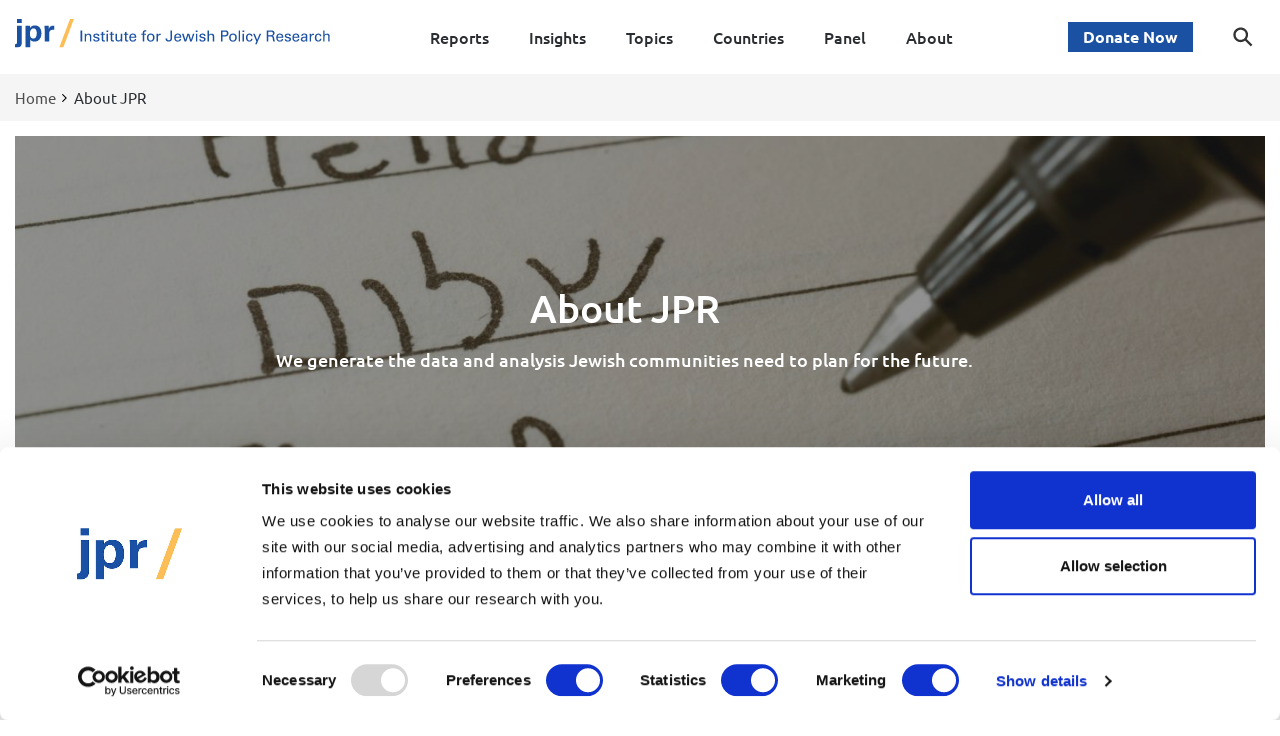

--- FILE ---
content_type: text/html; charset=UTF-8
request_url: https://www.jpr.org.uk/about-jpr
body_size: 18029
content:

<!DOCTYPE html>
<html lang="en" dir="ltr" prefix="og: https://ogp.me/ns#">
  <head>
    <script id="Cookiebot" src="https://consent.cookiebot.com/uc.js" data-cbid="b4d6350f-4089-4955-af84-c270cbb8d814" type="text/javascript" async></script>
                <script type="text/plain" data-cookieconsent="statistics"> 
      (function(w,d,s,l,i){
        w[l]=w[l]||[];
        w[l].push({'gtm.start':new Date().getTime(),event:'gtm.js'});
        var f=d.getElementsByTagName(s)[0];
        var j=d.createElement(s);
        var dl=l!='dataLayer'?'&l='+l:'';
        j.src='https://www.googletagmanager.com/gtm.js?id='+i+dl+'';
        j.async=true;
        f.parentNode.insertBefore(j,f);
      })(window,document,'script','dataLayer','GTM-MPWJ63V');   
    </script> 
    <meta charset="utf-8" />
<meta name="description" content="The Institute for Jewish Policy Research is the only independent organisation in the UK specialising in researching the state of contemporary Jewish life in the UK and across Europe. Our research details who Jews are – how they live their lives, and their prospects, hopes and concerns – and is used widely by organisations ranging from major multinational bodies, such as the European Commission and United Nations, to local synagogues and Jewish schools." />
<meta name="abstract" content="https://www.jpr.org.uk/about-jpr" />
<link rel="shortlink" href="https://www.jpr.org.uk/node/32" />
<link rel="canonical" href="https://www.jpr.org.uk/about-jpr" />
<meta name="generator" content="Drupal 9 (https://www.drupal.org)" />
<meta property="og:site_name" content="JPR" />
<meta property="og:url" content="https://www.jpr.org.uk/about-jpr" />
<meta property="og:title" content="About JPR" />
<meta property="og:description" content="The Institute for Jewish Policy Research is the only independent organisation in the UK specialising in researching the state of contemporary Jewish life in the UK and across Europe. Our research details who Jews are – how they live their lives, and their prospects, hopes and concerns – and is used widely by organisations ranging from major multinational bodies, such as the European Commission and United Nations, to local synagogues and Jewish schools." />
<meta property="og:image" content="https://www.jpr.org.uk/sites/default/files/styles/meta_facebook/public/banner-images/shalom-hebrew-and-english.jpg?itok=X1QS3WVQ" />
<meta property="og:image:width" content="1200" />
<meta property="og:image:height" content="630" />
<meta property="og:updated_time" content="2024-11-07T15:34:49+00:00" />
<meta name="twitter:card" content="summary" />
<meta name="twitter:title" content="About JPR | JPR" />
<meta name="twitter:image" content="https://www.jpr.org.uk/sites/default/files/styles/meta_twitter/public/banner-images/shalom-hebrew-and-english.jpg?itok=xIdHx-vR" />
<meta name="Generator" content="Drupal 10 (https://www.drupal.org)" />
<meta name="MobileOptimized" content="width" />
<meta name="HandheldFriendly" content="true" />
<meta name="viewport" content="width=device-width, initial-scale=1.0" />
<link rel="icon" href="/themes/pippip/favicon.ico" type="image/vnd.microsoft.icon" />

    <title>About JPR | JPR</title>
    <link rel="stylesheet" media="all" href="/sites/default/files/css/css_TwScexRGFs2X019VrV7v8QU86S97nZEI1VSKtUbH8t4.css?delta=0&amp;language=en&amp;theme=pippip&amp;include=eJwVx0EKwDAIBMAPheZJQXETBK1icujz256GSc3U7MuCyZpDlHrAGXLNKKdzUI3xM_BkbMiYal93X7hRZC94Shpq" />
<link rel="stylesheet" media="all" href="/sites/default/files/css/css_DDMRjnb4s0D5NFS1BJpehk_0-vQZZ10bYPV_C-n9rmU.css?delta=1&amp;language=en&amp;theme=pippip&amp;include=eJwVx0EKwDAIBMAPheZJQXETBK1icujz256GSc3U7MuCyZpDlHrAGXLNKKdzUI3xM_BkbMiYal93X7hRZC94Shpq" />
<link rel="stylesheet" media="print" href="/sites/default/files/css/css_pNiN_MYKpo0J5i5d73_4hES8K4MQo6Phe_Adg_gbwOs.css?delta=2&amp;language=en&amp;theme=pippip&amp;include=eJwVx0EKwDAIBMAPheZJQXETBK1icujz256GSc3U7MuCyZpDlHrAGXLNKKdzUI3xM_BkbMiYal93X7hRZC94Shpq" />

    
    <meta name="facebook-domain-verification" content="99kziz88fbl73zptpepfjulsyrexxm" />
    <meta name="About JPR | JPR">
  </head>

  
  <body class="about-jpr ct__page">
        <aside>
      <a href="#main-content" class="skip-main">
        Skip to main content
      </a>
    </aside>

    
      <div class="dialog-off-canvas-main-canvas" data-off-canvas-main-canvas>
    
<header id="js-header" class="o-header">
  <div class="grid justify-center" id="header">
    <div class="col-sm-12">
      <div class="o-header__inner">
        <a href="/" title="JPR" rel="home" class="o-header__logo" aria-label="Site logo - link to homepage">
          <div class="o-header__logo">
            <svg width="315" height="29" viewBox="0 0 315 29" xmlns="http://www.w3.org/2000/svg" xmlns:xlink="http://www.w3.org/1999/xlink"><defs><path id="a" d="M0 28.54h314.78V0H0z"/></defs><g fill="none" fill-rule="evenodd"><path d="M73.555 14.605c-1.75 0-2.303 1.07-2.472 1.39l-.016-1.237h-1.443l.015.886v6.782h1.444v-4.414c0-1.543.967-2.291 2.01-2.291.493 0 1 .168 1.368.519.353.351.415.81.415 1.313v4.873h1.474v-5.208c0-2.353-2.104-2.613-2.795-2.613m7.307 3.102c-.399-.107-1.09-.275-1.09-.978 0-1.1 1.351-1.1 1.566-1.1.522 0 1.536.092 1.49 1.252h1.474c0-.32 0-.686-.2-1.115-.46-.917-1.812-1.192-2.779-1.192-1.782 0-3.01.918-3.01 2.323 0 1.605 1.351 1.925 2.964 2.29 1.151.261 1.69.399 1.69 1.147 0 .26-.093.52-.246.718-.308.382-.753.49-1.352.49-1.397 0-1.705-.811-1.69-1.391h-1.52c-.015 1.848 1.444 2.489 3.01 2.489.799 0 1.613-.106 2.289-.52.568-.35 1.044-1.084 1.044-1.939 0-.488-.154-1.024-.584-1.42-.46-.428-.922-.55-3.056-1.054m7.385-5.042l-1.428.458v1.605h-1.367v1.054h1.367V20.9c0 1.253.629 1.635 1.95 1.635.522 0 .936-.046 1.198-.093v-1.115c-.123.03-.4.078-.69.078-1.03 0-1.03-.643-1.03-1.024v-4.598h1.72v-1.054h-1.72v-2.063z" fill="#1B51A3"/><mask id="b" fill="#fff"><use xlink:href="#a"/></mask><path fill="#1B51A3" mask="url(#b)" d="M91.394 13.001h1.735v-1.573h-1.736zm.153 9.426h1.443v-7.669h-1.443zm5.727-9.762l-1.427.458v1.605h-1.368v1.054h1.368V20.9c0 1.253.628 1.635 1.95 1.635.521 0 .937-.046 1.198-.093v-1.115c-.123.03-.4.078-.692.078-1.029 0-1.029-.643-1.029-1.024v-4.598h1.72v-1.054h-1.72v-2.063zm9.966 2.093h-1.49v4.34c0 .38 0 .976-.323 1.435-.414.61-1.09.855-1.811.855-1.474 0-1.644-.947-1.644-1.695v-4.935h-1.474v5.149c0 1.511.89 2.596 2.795 2.596 1.658 0 2.181-.855 2.457-1.39l.03 1.313h1.506c-.015-.427-.046-1.283-.046-1.435v-6.233zm4.297-2.093l-1.428.458v1.605h-1.367v1.054h1.367V20.9c0 1.253.63 1.635 1.95 1.635.522 0 .937-.046 1.198-.093v-1.115c-.123.03-.4.078-.69.078-1.03 0-1.03-.643-1.03-1.024v-4.598h1.72v-1.054h-1.72v-2.063zm4.253 5.179c.03-1.696 1.167-2.26 2.103-2.26 1.782 0 1.92 1.527 1.905 2.26h-4.009zm2.134-3.285c-.445 0-1.367.046-2.104.566-1.213.84-1.52 2.093-1.52 3.605 0 2.429 1.151 3.926 3.578 3.926 1.552 0 2.32-.642 2.657-1.024.553-.595.614-1.222.66-1.604h-1.443c-.123 1.1-.876 1.589-1.812 1.589-1.582 0-2.243-1.177-2.212-2.765h5.544c.03-1.252.107-4.293-3.348-4.293zm10.256-2.505c-.262.397-.323.78-.323 1.834v.87h-1.52v1.04h1.52v6.629h1.428v-6.63h1.797v-1.039h-1.797v-1.206c0-.536 0-1.116 1.167-1.116.292 0 .6.015.845.03v-1.145a8.34 8.34 0 00-1.182-.107c-1 0-1.613.352-1.936.84m7.508 9.563c-1.643 0-2.319-1.451-2.319-3.024 0-2.399 1.49-2.979 2.411-2.979 1.352 0 2.243 1.008 2.243 2.917 0 2.306-1.244 3.086-2.335 3.086m.092-7.057c-3.025 0-3.916 2.23-3.916 4.124 0 2.245 1.245 4.002 3.793 4.002 2.627 0 3.902-1.864 3.902-4.109 0-1.604-.691-4.017-3.779-4.017m9.059.168c-.645.09-1.567.443-1.843 1.512l-.03-1.482h-1.46c.047.504.077 1.039.077 1.559v6.11h1.459v-4.08c0-1.312.4-2.32 2.104-2.32.169 0 .307 0 .415.014.107.016.2.03.276.062v-1.407a4.633 4.633 0 00-.998.032m10.747 4.322c0 .336 0 1.04-.26 1.483-.323.519-.908.778-1.537.778-.783 0-1.244-.381-1.428-.671-.23-.352-.23-.826-.245-1.208h-1.629c0 .444.031 1.314.553 2.017.768 1.009 2.058 1.146 2.642 1.146 1.827 0 3.44-1.1 3.44-3.132v-8.066h-1.536v7.654zm5.142-1.206c.03-1.696 1.168-2.26 2.104-2.26 1.782 0 1.92 1.527 1.905 2.26h-4.009zm2.135-3.285c-.445 0-1.367.046-2.104.566-1.213.84-1.521 2.093-1.521 3.605 0 2.429 1.152 3.926 3.579 3.926 1.551 0 2.319-.642 2.657-1.024.552-.595.614-1.222.66-1.604h-1.443c-.124 1.1-.876 1.589-1.813 1.589-1.581 0-2.242-1.177-2.211-2.765h5.544c.03-1.252.107-4.293-3.348-4.293zm13.174 6.249l-1.75-6.05h-1.89l-1.95 6.11-1.858-6.11h-1.582l2.55 7.668h1.704l2.012-6.308 1.812 6.308h1.658l2.719-7.668h-1.49zm4.895 1.619h1.443v-7.669h-1.443zm-.154-9.426h1.736v-1.573h-1.736zm6.204 4.706c-.4-.107-1.09-.275-1.09-.978 0-1.1 1.351-1.1 1.566-1.1.522 0 1.535.092 1.49 1.252h1.474c0-.32 0-.686-.2-1.115-.46-.917-1.812-1.192-2.78-1.192-1.781 0-3.01.918-3.01 2.323 0 1.605 1.352 1.925 2.965 2.29 1.151.261 1.69.399 1.69 1.147 0 .26-.094.52-.246.718-.308.382-.754.49-1.352.49-1.397 0-1.705-.811-1.69-1.391h-1.52c-.015 1.848 1.443 2.489 3.01 2.489.798 0 1.612-.106 2.289-.52.568-.35 1.044-1.084 1.044-1.939 0-.488-.154-1.024-.584-1.42-.46-.428-.921-.55-3.056-1.054m9.504-3.087c-1.075 0-2.027.46-2.503 1.269v-4.476h-1.46v11.013h1.46v-4.062c0-.474 0-1.192.245-1.62.2-.366.737-1.023 1.813-1.023 1.658 0 1.658 1.481 1.658 2.17v4.535h1.475v-4.795c0-1.116-.108-1.482-.261-1.789-.446-.931-1.613-1.221-2.427-1.221m12.835 1.619h-1.828v-3.605h2.15c.799 0 2.243 0 2.243 1.726 0 1.803-1.552 1.88-2.565 1.88m.353-4.844h-3.716v11.03h1.535v-4.903h1.797c1.997 0 2.765-.367 3.348-.949.599-.595.875-1.312.875-2.153 0-.825-.26-1.573-.813-2.138-.753-.81-1.674-.887-3.026-.887m8.26 10.22c-1.644 0-2.32-1.451-2.32-3.024 0-2.399 1.49-2.979 2.412-2.979 1.35 0 2.241 1.008 2.241 2.917 0 2.306-1.243 3.086-2.333 3.086m.092-7.057c-3.026 0-3.916 2.23-3.916 4.124 0 2.245 1.244 4.002 3.793 4.002 2.626 0 3.9-1.864 3.9-4.109 0-1.604-.69-4.017-3.777-4.017m5.648 7.867h1.443V11.413h-1.443zm3.747-9.426h1.735v-1.573h-1.735zm.153 9.426h1.443v-7.669h-1.443zm6.833-.887c-1.537 0-1.92-1.465-1.92-3.039 0-.58 0-2.887 1.996-2.887 1.397 0 1.505 1.252 1.536 1.604h1.459c-.032-.428-.077-1.054-.645-1.71-.706-.841-1.858-.948-2.366-.948-1.535 0-3.5.947-3.5 4.139 0 1.589.46 2.399.92 2.933.815.886 2.012.993 2.535.993 1.904 0 3.024-1.252 3.117-2.75h-1.459c-.03.749-.445 1.666-1.673 1.666m7.768-.733l-2.41-6.05h-1.63l3.21 7.638-1.167 2.933h1.49l1.105-2.857 3.426-7.714h-1.567zm13.573-4.66h-2.427v-3.467h2.427c.615 0 2.211 0 2.211 1.787 0 .917-.537 1.314-.752 1.436-.415.244-1.29.244-1.46.244m1.736.688c.338-.092.83-.245 1.306-.718.491-.489.782-1.176.782-1.956 0-.885-.398-1.726-1.228-2.245-.814-.52-1.98-.52-2.55-.52h-3.961v11.03h1.52v-4.98h1.935c1.859 0 2.242.457 2.427 2.062.107.84.26 2.184.506 2.917h1.643c-.43-1.221-.537-2.168-.69-3.467-.154-1.375-.63-1.848-1.69-2.123m5.28 1.008c.03-1.696 1.166-2.26 2.104-2.26 1.782 0 1.92 1.527 1.904 2.26h-4.008zm2.135-3.285c-.446 0-1.368.046-2.105.566-1.213.84-1.52 2.093-1.52 3.605 0 2.429 1.152 3.926 3.579 3.926 1.551 0 2.319-.642 2.656-1.024.553-.595.615-1.222.66-1.604h-1.443c-.122 1.1-.876 1.589-1.812 1.589-1.582 0-2.242-1.177-2.212-2.765h5.544c.031-1.252.108-4.293-3.347-4.293zm7.445 3.148c-.4-.107-1.09-.275-1.09-.978 0-1.1 1.351-1.1 1.566-1.1.522 0 1.536.092 1.49 1.252h1.474c0-.32 0-.686-.2-1.115-.46-.917-1.811-1.192-2.78-1.192-1.78 0-3.01.918-3.01 2.323 0 1.605 1.353 1.925 2.965 2.29 1.151.261 1.69.399 1.69 1.147 0 .26-.093.52-.246.718-.308.382-.753.49-1.352.49-1.398 0-1.704-.811-1.69-1.391h-1.52c-.016 1.848 1.444 2.489 3.01 2.489.799 0 1.613-.106 2.289-.52.568-.35 1.044-1.084 1.044-1.939 0-.488-.154-1.024-.584-1.42-.46-.428-.92-.55-3.056-1.054m6.525.137c.03-1.696 1.167-2.26 2.104-2.26 1.782 0 1.92 1.527 1.904 2.26h-4.008zm2.135-3.285c-.446 0-1.368.046-2.104.566-1.214.84-1.52 2.093-1.52 3.605 0 2.429 1.151 3.926 3.578 3.926 1.551 0 2.319-.642 2.656-1.024.553-.595.615-1.222.66-1.604h-1.442c-.123 1.1-.876 1.589-1.813 1.589-1.582 0-2.241-1.177-2.212-2.765h5.545c.03-1.252.107-4.293-3.348-4.293zm9.488 6.157c-.353.534-.905.825-1.643.825-1.29 0-1.597-.84-1.597-1.33 0-1.558 2.196-1.558 2.78-1.558.353 0 .568.016.83.046-.032 1.07-.047 1.497-.37 2.017zm1.782-3.88c0-.351-.016-.718-.261-1.177-.414-.778-1.613-1.13-2.734-1.13-.814 0-1.904.183-2.487.825-.446.52-.492 1.055-.539 1.452h1.445c.015-.307.092-1.3 1.551-1.3.414 0 1.044.123 1.336.505.277.336.277.749.277 1.696a13.41 13.41 0 00-1.045-.046c-.615 0-1.843.046-2.672.504-1.137.657-1.352 1.634-1.352 2.245 0 1.269.952 2.261 2.72 2.261.644 0 1.688-.122 2.379-1.39 0 .398.03.763.138 1.146h1.306c-.109-.779-.123-1.803-.123-1.925l.061-3.666zm5.634-2.108c-.645.09-1.566.443-1.843 1.512l-.03-1.482h-1.46c.046.504.078 1.039.078 1.559v6.11h1.457v-4.08c0-1.312.4-2.32 2.105-2.32.17 0 .308 0 .415.014.107.016.2.03.276.062v-1.407a4.642 4.642 0 00-.998.032m5.373 6.812c-1.536 0-1.92-1.465-1.92-3.039 0-.58 0-2.887 1.997-2.887 1.398 0 1.505 1.252 1.536 1.604h1.458c-.031-.428-.076-1.054-.644-1.71-.707-.841-1.859-.948-2.367-.948-1.534 0-3.5.947-3.5 4.139 0 1.589.46 2.399.921 2.933.814.886 2.011.993 2.534.993 1.904 0 3.025-1.252 3.118-2.75h-1.46c-.03.749-.445 1.666-1.673 1.666m11.24-5.698c-.446-.932-1.613-1.222-2.428-1.222-1.074 0-2.026.459-2.502 1.268v-4.477h-1.459v11.015h1.459v-4.063c0-.474 0-1.192.245-1.62.2-.366.737-1.024 1.813-1.024 1.658 0 1.658 1.483 1.658 2.17v4.537h1.475V17.63c0-1.115-.108-1.482-.261-1.787M2.09 22.646c0 .805 0 2.761-2.09 2.666v3.106c.687.122 1.31.122 1.56.122 3.932 0 5.149-1.798 5.149-4.747V6.673H2.09v15.973zM1.934 4.004h4.929V.001H1.934zm16.442 15.6c-3.4 0-3.43-3.972-3.43-4.9 0-4.215 2.12-5.332 3.619-5.332 2.713 0 3.181 3.197 3.181 5.055 0 3.098-1.186 5.177-3.37 5.177m1.498-13.18c-.749 0-3.368.031-4.804 2.545l-.124-2.234h-4.494v21.683h4.711v-7.822c.405.528 1.56 2.018 4.4 2.018 4.555 0 6.863-3.94 6.863-8.372 0-4.777-2.464-7.818-6.552-7.818m14.008 3.26l-.094-3.011h-4.337c.094.899.22 3.164.22 3.91v11.816h4.618v-7.727c0-1.949.28-4.338 4.96-3.903V6.64c-3.744-.186-4.775 1.708-5.367 3.043"/><path fill="#FDBE57" mask="url(#b)" d="M54.986.05L44.394 28.22l-.079.208h4.02L58.915.05z"/><path fill="#1B51A3" mask="url(#b)" d="M65.601 22.427h1.537v-11.03H65.6z"/></g></svg>
          </div>
        </a>

        <nav class="m-main-nav o-header__nav  m-nav" role="navigation">

          
              <ul class="menu">
                    <li class="menu-item-li has-no-children">
        <a href="/reports" class="menu-item-li has-no-children" data-drupal-link-system-path="node/43">Reports</a>
              </li>
                <li class="menu-item-li has-no-children">
        <a href="/insights" class="menu-item-li has-no-children" data-drupal-link-system-path="node/44">Insights</a>
              </li>
                <li class="menu-item-li has-no-children">
        <a href="/topics" class="menu-item-li has-no-children" data-drupal-link-system-path="node/45">Topics</a>
              </li>
                <li class="menu-item-li has-children">
        <a href="/countries" class="menu-item-li has-children" data-drupal-link-system-path="node/46">Countries</a>
                                <ul class="menu">
                    <li class="menu-item-li has-no-children">
        <a href="/countries/how-many-jews-in-austria" class="menu-item-li has-no-children" data-drupal-link-system-path="node/63">Austria</a>
              </li>
                <li class="menu-item-li has-no-children">
        <a href="/countries/south-america" class="menu-item-li has-no-children" data-drupal-link-system-path="node/489">South America</a>
              </li>
        </ul>
  
              </li>
                <li class="menu-item-li has-children">
        <a href="/panel" class="menu-item-li has-children" data-drupal-link-system-path="node/31">Panel</a>
                                <ul class="menu">
                    <li class="menu-item-li has-no-children">
        <a href="/panel/CharediSurvey" class="menu-item-li has-no-children" data-drupal-link-system-path="node/483">JPR&#039;s 2023 UK Charedi Community Survey</a>
              </li>
                <li class="menu-item-li has-no-children">
        <a href="/panel/panel-agreement" class="menu-item-li has-no-children" data-drupal-link-system-path="node/427">Panel agreement</a>
              </li>
                <li class="menu-item-li has-no-children">
        <a href="/panel/survey-completed" class="menu-item-li has-no-children" data-drupal-link-system-path="node/419">Survey completed</a>
              </li>
                <li class="menu-item-li has-no-children">
        <a href="/panel/why-you-should-join-jpr-panel" class="menu-item-li has-no-children" data-drupal-link-system-path="node/425">Why you should join the JPR panel</a>
              </li>
                <li class="menu-item-li has-no-children">
        <a href="/panel/about-jpr-panel" class="menu-item-li has-no-children" data-drupal-link-system-path="node/66">About JPR panel</a>
              </li>
                <li class="menu-item-li has-no-children">
        <a href="/panel/current-survey" class="menu-item-li has-no-children" data-drupal-link-system-path="node/155">Current surveys</a>
              </li>
                <li class="menu-item-li has-no-children">
        <a href="/panel/previous-surveys" class="menu-item-li has-no-children" data-drupal-link-system-path="node/264">Panel publications</a>
              </li>
                <li class="menu-item-li has-no-children">
        <a href="/panel/panel-faqs" class="menu-item-li has-no-children" data-drupal-link-system-path="node/156">Panel FAQs</a>
              </li>
                <li class="menu-item-li has-no-children">
        <a href="/panel/panel-data-and-privacy-statement" class="menu-item-li has-no-children" data-drupal-link-system-path="node/154">Panel data and privacy statement</a>
              </li>
        </ul>
  
              </li>
                <li class="menu-item-li is-active-trail has-children">
        <a href="/about-jpr" class="menu-item-li is-active-trail has-children is-active" data-drupal-link-system-path="node/32" aria-current="page">About</a>
                                <ul class="menu">
                    <li class="menu-item-li has-no-children">
        <a href="/about-jpr/impact" class="menu-item-li has-no-children" data-drupal-link-system-path="node/543">Our impact</a>
              </li>
                <li class="menu-item-li has-no-children">
        <a href="/about-jpr/who-we-are" class="menu-item-li has-no-children" data-drupal-link-system-path="node/67">Who we are</a>
              </li>
                <li class="menu-item-li has-children">
        <a href="/about-jpr/people" class="menu-item-li has-children" data-drupal-link-system-path="node/65">Our People</a>
                                <ul class="menu">
                    <li class="menu-item-li has-no-children">
        <a href="/about-jpr/people/dr-daniel-staetsky" class="menu-item-li has-no-children" data-drupal-link-system-path="node/72">Dr Daniel Staetsky</a>
              </li>
                <li class="menu-item-li has-no-children">
        <a href="/about-jpr/people/dr-david-graham" class="menu-item-li has-no-children" data-drupal-link-system-path="node/70">Dr David Graham</a>
              </li>
                <li class="menu-item-li has-no-children">
        <a href="/about-jpr/people/dr-jonathan-boyd" class="menu-item-li has-no-children" data-drupal-link-system-path="node/68">Dr Jonathan Boyd</a>
              </li>
                <li class="menu-item-li has-no-children">
        <a href="/about-jpr/people/dr-keith-kahn-harris" class="menu-item-li has-no-children" data-drupal-link-system-path="node/74">Dr Keith Kahn-Harris</a>
              </li>
                <li class="menu-item-li has-no-children">
        <a href="/about-jpr/people/dr-matthias-j-becker" class="menu-item-li has-no-children" data-drupal-link-system-path="node/572">Dr Matthias J. Becker</a>
              </li>
                <li class="menu-item-li has-no-children">
        <a href="/about-jpr/people/isabel-sawkins" class="menu-item-li has-no-children" data-drupal-link-system-path="node/73">Isabel Sawkins</a>
              </li>
                <li class="menu-item-li has-no-children">
        <a href="/about-jpr/people/judith-russell" class="menu-item-li has-no-children" data-drupal-link-system-path="node/75">Judith Russell</a>
              </li>
                <li class="menu-item-li has-no-children">
        <a href="/about-jpr/people/omri-gal-kornblum" class="menu-item-li has-no-children" data-drupal-link-system-path="node/61">Omri Gal Kornblum</a>
              </li>
                <li class="menu-item-li has-no-children">
        <a href="/about-jpr/people/richard-goldstein" class="menu-item-li has-no-children" data-drupal-link-system-path="node/69">Richard Goldstein</a>
              </li>
                <li class="menu-item-li has-no-children">
        <a href="/about-jpr/people/ruby-cooper" class="menu-item-li has-no-children" data-drupal-link-system-path="node/435">Ruby Cooper</a>
              </li>
                <li class="menu-item-li has-no-children">
        <a href="/about-jpr/people/carli-lessof" class="menu-item-li has-no-children" data-drupal-link-system-path="node/71">Dr Carli Lessof</a>
              </li>
                <li class="menu-item-li has-no-children">
        <a href="/about-jpr/people/stephanie-howson" class="menu-item-li has-no-children" data-drupal-link-system-path="node/477">Stephanie Howson</a>
              </li>
        </ul>
  
              </li>
                <li class="menu-item-li has-no-children">
        <a href="/about-jpr/services" title="How can JPR support you" class="menu-item-li has-no-children" data-drupal-link-system-path="node/81">Services</a>
              </li>
                <li class="menu-item-li has-no-children">
        <a href="/about-jpr/european-jewish-demography" class="menu-item-li has-no-children" data-drupal-link-system-path="node/152">JPR European Jewish Demography Unit</a>
              </li>
                <li class="menu-item-li has-no-children">
        <a href="/about-jpr/european-jewish-research-archive-ejra" class="menu-item-li has-no-children" data-drupal-link-system-path="node/321">JPR&#039;s European Jewish Research Archive (EJRA)</a>
              </li>
                <li class="menu-item-li has-no-children">
        <a href="/about-jpr/uk-community-statistics-programme" class="menu-item-li has-no-children" data-drupal-link-system-path="node/153">UK community statistics programme</a>
              </li>
                <li class="menu-item-li has-no-children">
        <a href="/about-jpr/support-jpr-research" title="How can you support JPR" class="menu-item-li has-no-children" data-drupal-link-system-path="node/83">Support</a>
              </li>
                <li class="menu-item-li has-no-children">
        <a href="/about-jpr/governance" class="menu-item-li has-no-children" data-drupal-link-system-path="node/82">Governance</a>
              </li>
                <li class="menu-item-li has-no-children">
        <a href="/about-jpr/contact-jpr" class="menu-item-li has-no-children" data-drupal-link-system-path="node/150">Contact JPR</a>
              </li>
                <li class="menu-item-li has-no-children">
        <a href="/about-jpr/vacancies" class="menu-item-li has-no-children" data-drupal-link-system-path="node/151">Vacancies</a>
              </li>
        </ul>
  
              </li>
        </ul>
  



          <div class="menu  o-header__donate  m-main-nav__donate  m-main-nav__donate--mobile">
            <p><a href="https://cafdonate.cafonline.org/5461">Donate Now</a></p>

          </div>

        </nav>

        <div class="o-header__donate  m-main-nav__donate">        
            <p><a href="https://cafdonate.cafonline.org/5461">Donate Now</a></p>

        </div>
        <div  class="o-header__search-wrapper">
          <button class="a-search-button" aria-label="Toggle search dialog"><span class="screen-readers">Search</span>  <svg width="21" height="20" viewBox="0 0 21 20" xmlns="http://www.w3.org/2000/svg"><path d="M20.344 18.171l-5.966-5.934a7.646 7.646 0 001.477-4.523C15.855 3.461 12.376 0 8.1 0 3.823 0 .344 3.46.344 7.714c0 4.254 3.48 7.714 7.756 7.714a7.743 7.743 0 004.547-1.469l5.966 5.934 1.73-1.722zM8.1 12.992a5.307 5.307 0 01-4.904-3.258 5.258 5.258 0 011.15-5.753 5.328 5.328 0 015.784-1.144 5.278 5.278 0 013.276 4.877c-.004 2.914-2.377 5.275-5.306 5.278z" fill="#333"/></svg><span class="a-search-button__close">Close</span> </button>
        </div>

        <button class="a-nav-toggle" title="Toggle Nav" aria-label="Toggle site navigation">
          <span class="a-nav-toggle__line a-nav-toggle__line-1"></span>
          <span class="a-nav-toggle__line a-nav-toggle__line-2"></span>
          <span class="a-nav-toggle__line a-nav-toggle__line-3"></span>
        </button>
      </div>
    </div>
  </div>

  <div class="o-header__search-modal">
    <div class="grid justify-center">
      <div class="col-sm-12">
        
<div class="views-exposed-form bef-exposed-form m-block m-block__search-modal__exposedformsearchpage o-header__search-modal__exposedformsearchpage" data-drupal-selector="views-exposed-form-site-search-search-block" id="block-exposedformsearchsearch-page-1-2">
			<form action="/search" method="get" id="views-exposed-form-site-search-search-block" accept-charset="UTF-8">
  <div class="form--inline clearfix">
  <div class="js-form-item form-item js-form-type-textfield form-type-textfield js-form-item-for form-item-for">
      
        <input placeholder="Search" data-drupal-selector="edit-for" type="text" id="edit-for" name="for" value="" size="30" maxlength="128" class="form-text" />

        </div>
<div data-drupal-selector="edit-actions" class="form-actions js-form-wrapper form-wrapper" id="edit-actions"><button data-twig-suggestion="search_results_submit" class="a-btn button js-form-submit form-submit" value="Apply" data-drupal-selector="edit-submit-site-search" type="submit" id="edit-submit-site-search">
  Apply
</button>
</div>

</div>

</form>

	</div>

        
    <h2 class="o-header__search-modal__searchsuggestions__title">Trending topics</h2>
    <div id="block-quicklinksforsearch" class="m-block m-block__search-modal__searchsuggestions o-header__search-modal__searchsuggestions">
                    <a href="/topics/jewish-identity" hreflang="en">Jewish identity</a><a href="/topics/jews-and-israel" hreflang="en">Jews and Israel</a><a href="/countries/how-many-jews-in-united-kingdom" hreflang="en">United Kingdom</a><a href="/topics/antisemitism" hreflang="en">Antisemitism</a><a href="/topics/jewish-demography" hreflang="en">Jewish demography</a><a href="/countries/how-many-jews-in-european-union" hreflang="en">European Union</a>
            </div>

      </div>
    </div>
  </div>
</header>
<div class="o-header__search-modal__overlay"></div>


<main id="main-content" role="main" class="wrapper wapper--main">

        
<div id="block-breadcrumbs" class="m-block m-block--system m-block--system-breadcrumb-block m-block__ m-">
				  <nav class="a-breadcrumb" role="navigation" aria-labelledby="system-breadcrumb">
    <div class="grid justify-center" id="breadcrumb">
      <div class="col-sm-12">
        <h2 id="system-breadcrumb" class="visually-hidden">Breadcrumb</h2>
        <ol>
                                <li>
                <a href="/">Home</a>
            </li>
                              <li> About JPR</li>
        </ol>
      </div>
    </div>
  </nav>

	</div>


  
        
<div id="block-pippip-content" class="m-block m-block--system m-block--system-main-block m-block__ m-">
				
	

<article  class="o-node o-page o-full">

	
	
		
	<div class="m-banner  m-banner--contained  m-banner--" aria-label="Page banner">

        <div class="grid">
            <div class="col-sm-12">

                <figure class="m-banner__image">

                                            <div class="m-banner__content">
                            <div class="m-banner__content__grid grid justify-center">
                                <div class="self-center  m-banner__body  col-sm-8">
                                                                            <h1 class="h1">
                                            About JPR
                                        </h1>
                                    
                                                                            <h2 class="m-banner__copy">
                                            We generate the data and analysis Jewish communities need to plan for the future.
                                        </h2>
                                                                    </div>
                            </div>
                        </div>
                    
                                            <div class="m-banner__overlay"></div>
                                                            
			
<picture>
		<source media="(max-width: 768px)" srcset="/sites/default/files/styles/banner_image_contained_sm/public/banner-images/shalom-hebrew-and-english.jpg?itok=f66JL4t4" type="image/jpeg">
		<source media="(max-width: 992px)" data-srcset="/sites/default/files/styles/banner_image_md/public/banner-images/shalom-hebrew-and-english.jpg?itok=kKN0wMNK" type="image/jpeg">
		<source data-srcset="/sites/default/files/styles/banner_image_contained/public/banner-images/shalom-hebrew-and-english.jpg?itok=YuLMQL3w" type="image/jpeg">
	<img data-src="/sites/default/files/styles/banner_image_contained/public/banner-images/shalom-hebrew-and-english.jpg?itok=YuLMQL3w" alt="" class="lazy" />
</picture>                </figure>

                
            </div>
        </div>

	</div>


					<section class="m-entity">
				<div class="grid justify-center">
					<div class="col-sm-8 body-text">
						<p>The Institute for Jewish Policy Research is the only independent organisation in the UK specialising in researching the state of contemporary Jewish life in the UK and across Europe. Our research details who Jews are – how they live their lives, and their prospects, hopes and concerns – and is used widely by organisations ranging from major multinational bodies, such as the European Commission and United Nations, to local synagogues and Jewish schools.</p>

					</div>
				</div>
			</section>
		
		
					
    <section class="m-entity gap m-entity__video" aria-label="video content block">
        <div class="grid justify-center">
            <div class="col-sm-12">
                
  
  <article class="media media--type-remote-video media--view-mode-default">
  
      <iframe src="https://www.jpr.org.uk/media/oembed?url=https%3A//www.youtube.com/watch%3Fv%3DUe3xtxZJuo0&amp;max_width=0&amp;max_height=0&amp;hash=2DV1IHIxAywu44nis3iMnqbX3T3Be5ZJsSxX9K2ivRQ" width="200" height="113" class="media-oembed-content" loading="eager" title="We are JPR"></iframe>

  </article>



            </div>
        </div>
    </section>

    <section class="m-entity gap m-entity__text" aria-label="text content block">
        <div class="grid justify-center">
            <div class="col-sm-12">
                
      
      <p>Our work is deliberately policy-oriented. We collect and analyse data to ensure that organisations working to support and enhance Jewish life have the statistics and information they need. The research we produce is designed to put relevant facts, figures and analysis into the hands of those best placed to develop and shape community policy at every level.</p>



            </div>
        </div>
    </section>

    <section class="m-entity gap m-entity__multi-signpost" aria-label="multi_signpost content block">
        <div class="grid justify-center">
            <div class="col-sm-12">
                

            <div class="m-entity__multi-signpost__copy">
                            <h2 class="h2">Discover more about us</h2>
                        <p>Learn more about our mission and how we accomplish it, meet our team of experts and dedicated trustees, and find out how JPR can support your organisation or community.</p>

        </div>
    
              <div class="m-entity__multi-signpost__wrapper">
    
	

<article  class="o-node o-default-page o-signpost o-signpost-signpost">

	
			

	<a href="/about-jpr/who-we-are" class="o-signpost-__thumb o-signpost__thumb" title="Open Who we are">
        <div class="o-signpost__overlay"></div>
	
		
							
		
		
    

<picture>
		<source data-srcset="/sites/default/files/styles/signpost_thumb/public/banner-images/showing-data-on-tablet.jpg?itok=2D5JH1KT" type="image/jpeg">
	<img data-src="/sites/default/files/styles/signpost_thumb/public/banner-images/showing-data-on-tablet.jpg?itok=2D5JH1KT" alt="Displaying data on a tablet" class="lazy" />
</picture>	</a>

<div class="o-signpost-__content o-signpost__content">

	<h2 class="h3 o-signpost__title">
		Who we are
	</h2>

	<a href="/about-jpr/who-we-are" class="o-signpost__link" title="Open Who we are">
		READ MORE
	</a>
</div>
	

</article>

	

<article  class="o-node o-default-page o-signpost o-signpost-signpost">

	
			

	<a href="/about-jpr/impact" class="o-signpost-__thumb o-signpost__thumb" title="Open Our impact">
        <div class="o-signpost__overlay"></div>
	
		
							
		
		
    

<picture>
		<source data-srcset="/sites/default/files/styles/signpost_thumb/public/banner-images/boy-lighting-candles-family-jewish-text.jpg?itok=vBjfsZXV" type="image/jpeg">
	<img data-src="/sites/default/files/styles/signpost_thumb/public/banner-images/boy-lighting-candles-family-jewish-text.jpg?itok=vBjfsZXV" alt="A Jewish boy lighting candles with his family" class="lazy" />
</picture>	</a>

<div class="o-signpost-__content o-signpost__content">

	<h2 class="h3 o-signpost__title">
		Our impact
	</h2>

	<a href="/about-jpr/impact" class="o-signpost__link" title="Open Our impact">
		READ MORE
	</a>
</div>
	

</article>

	

<article  class="o-node o-default-page o-signpost o-signpost-signpost">

	
			

	<a href="/about-jpr/services" class="o-signpost-__thumb o-signpost__thumb" title="Open Ask JPR">
        <div class="o-signpost__overlay"></div>
	
		
							
		
		
    

<picture>
		<source data-srcset="/sites/default/files/styles/signpost_thumb/public/banner-images/jpr-services.jpg?itok=4UHSjHW-" type="image/jpeg">
	<img data-src="/sites/default/files/styles/signpost_thumb/public/banner-images/jpr-services.jpg?itok=4UHSjHW-" alt="Advising about data" class="lazy" />
</picture>	</a>

<div class="o-signpost-__content o-signpost__content">

	<h2 class="h3 o-signpost__title">
		Ask JPR
	</h2>

	<a href="/about-jpr/services" class="o-signpost__link" title="Open Ask JPR">
		READ MORE
	</a>
</div>
	

</article>

  </div>
  <div class="m-entity__multi-signpost__wrapper">
    
	

<article  class="o-node o-default-page o-signpost o-signpost-signpost">

	
			

	<a href="/about-jpr/european-jewish-demography" class="o-signpost-__thumb o-signpost__thumb" title="Open JPR European Jewish Demography Unit">
        <div class="o-signpost__overlay"></div>
	
		
							
		
		
    

<picture>
		<source data-srcset="/sites/default/files/styles/signpost_thumb/public/banner-images/europe-map-made-of-people.jpg?itok=j6Hqh4zd" type="image/jpeg">
	<img data-src="/sites/default/files/styles/signpost_thumb/public/banner-images/europe-map-made-of-people.jpg?itok=j6Hqh4zd" alt="Europe map made of people" class="lazy" />
</picture>	</a>

<div class="o-signpost-__content o-signpost__content">

	<h2 class="h3 o-signpost__title">
		JPR European Jewish Demography Unit
	</h2>

	<a href="/about-jpr/european-jewish-demography" class="o-signpost__link" title="Open JPR European Jewish Demography Unit">
		READ MORE
	</a>
</div>
	

</article>

	

<article  class="o-node o-default-page o-signpost o-signpost-signpost">

	
			

	<a href="/about-jpr/european-jewish-research-archive-ejra" class="o-signpost-__thumb o-signpost__thumb" title="Open JPR&#039;s European Jewish Research Archive (EJRA)">
        <div class="o-signpost__overlay"></div>
	
		
							
		
		
    

<picture>
		<source data-srcset="/sites/default/files/styles/signpost_thumb/public/banner-images/archive-library-alfons-morales-on-unsplash.jpg?itok=dasIU6nt" type="image/jpeg">
	<img data-src="/sites/default/files/styles/signpost_thumb/public/banner-images/archive-library-alfons-morales-on-unsplash.jpg?itok=dasIU6nt" alt="Archive library" class="lazy" />
</picture>	</a>

<div class="o-signpost-__content o-signpost__content">

	<h2 class="h3 o-signpost__title">
		JPR&#039;s European Jewish Research Archive (EJRA)
	</h2>

	<a href="/about-jpr/european-jewish-research-archive-ejra" class="o-signpost__link" title="Open JPR&#039;s European Jewish Research Archive (EJRA)">
		READ MORE
	</a>
</div>
	

</article>

	

<article  class="o-node o-default-page o-signpost o-signpost-signpost">

	
			

	<a href="/about-jpr/uk-community-statistics-programme" class="o-signpost-__thumb o-signpost__thumb" title="Open JPR UK community statistics programme">
        <div class="o-signpost__overlay"></div>
	
		
							
		
		
    

<picture>
		<source data-srcset="/sites/default/files/styles/signpost_thumb/public/banner-images/uk-map-made-of0people.jpg?itok=v9Ip39sj" type="image/jpeg">
	<img data-src="/sites/default/files/styles/signpost_thumb/public/banner-images/uk-map-made-of0people.jpg?itok=v9Ip39sj" alt="UK map made of people" class="lazy" />
</picture>	</a>

<div class="o-signpost-__content o-signpost__content">

	<h2 class="h3 o-signpost__title">
		JPR UK community statistics programme
	</h2>

	<a href="/about-jpr/uk-community-statistics-programme" class="o-signpost__link" title="Open JPR UK community statistics programme">
		READ MORE
	</a>
</div>
	

</article>

	

<article  class="o-node o-our-people o-signpost o-signpost-signpost">

	
			

	<a href="/about-jpr/people" class="o-signpost-__thumb o-signpost__thumb" title="Open People">
        <div class="o-signpost__overlay"></div>
	
		
							
		
		
    

<picture>
		<source data-srcset="/sites/default/files/styles/signpost_thumb/public/banner-images/People-banner.JPG?itok=1ezIYUad" type="image/jpeg">
	<img data-src="/sites/default/files/styles/signpost_thumb/public/banner-images/People-banner.JPG?itok=1ezIYUad" alt="Images of people" class="lazy" />
</picture>	</a>

<div class="o-signpost-__content o-signpost__content">

	<h2 class="h3 o-signpost__title">
		People
	</h2>

	<a href="/about-jpr/people" class="o-signpost__link" title="Open People">
		READ MORE
	</a>
</div>
	

</article>

  </div>
  <div class="m-entity__multi-signpost__wrapper">
    
	

<article  class="o-node o-default-page o-signpost o-signpost-signpost">

	
			

	<a href="/about-jpr/support-jpr-research" class="o-signpost-__thumb o-signpost__thumb" title="Open Support JPR research">
        <div class="o-signpost__overlay"></div>
	
		
							
		
		
    

<picture>
		<source data-srcset="/sites/default/files/styles/signpost_thumb/public/banner-images/Slide19-min.JPG?itok=_RkWsMRu" type="image/jpeg">
	<img data-src="/sites/default/files/styles/signpost_thumb/public/banner-images/Slide19-min.JPG?itok=_RkWsMRu" alt="Woman making online donation" class="lazy" />
</picture>	</a>

<div class="o-signpost-__content o-signpost__content">

	<h2 class="h3 o-signpost__title">
		Support JPR research
	</h2>

	<a href="/about-jpr/support-jpr-research" class="o-signpost__link" title="Open Support JPR research">
		READ MORE
	</a>
</div>
	

</article>

	

<article  class="o-node o-default-page o-signpost o-signpost-signpost">

	
			

	<a href="/about-jpr/governance" class="o-signpost-__thumb o-signpost__thumb" title="Open Governance">
        <div class="o-signpost__overlay"></div>
	
		
							
		
		
    

<picture>
		<source data-srcset="/sites/default/files/styles/signpost_thumb/public/banner-images/glasses-and-pen-over-book.jpg?itok=JWHb_9VX" type="image/jpeg">
	<img data-src="/sites/default/files/styles/signpost_thumb/public/banner-images/glasses-and-pen-over-book.jpg?itok=JWHb_9VX" alt="Glasses over a book" class="lazy" />
</picture>	</a>

<div class="o-signpost-__content o-signpost__content">

	<h2 class="h3 o-signpost__title">
		Governance
	</h2>

	<a href="/about-jpr/governance" class="o-signpost__link" title="Open Governance">
		READ MORE
	</a>
</div>
	

</article>

	

<article  class="o-node o-default-page o-signpost o-signpost-signpost">

	
			

	<a href="/about-jpr/contact-jpr" class="o-signpost-__thumb o-signpost__thumb" title="Open Contact JPR">
        <div class="o-signpost__overlay"></div>
	
		
							
		
		
    

<picture>
		<source data-srcset="/sites/default/files/styles/signpost_thumb/public/banner-images/hand-holding-phone_0.jpg?itok=mtYo1tmB" type="image/jpeg">
	<img data-src="/sites/default/files/styles/signpost_thumb/public/banner-images/hand-holding-phone_0.jpg?itok=mtYo1tmB" alt="A hand holding a smartphone" class="lazy" />
</picture>	</a>

<div class="o-signpost-__content o-signpost__content">

	<h2 class="h3 o-signpost__title">
		Contact JPR
	</h2>

	<a href="/about-jpr/contact-jpr" class="o-signpost__link" title="Open Contact JPR">
		READ MORE
	</a>
</div>
	

</article>

	

<article  class="o-node o-default-page o-signpost o-signpost-signpost">

	
			

	<a href="/about-jpr/vacancies" class="o-signpost-__thumb o-signpost__thumb" title="Open Vacancies">
        <div class="o-signpost__overlay"></div>
	
		
							
		
		
    

<picture>
		<source data-srcset="/sites/default/files/styles/signpost_thumb/public/banner-images/woman-comsidering-applying-for-job-online.jpg?itok=ggW4k4Ja" type="image/jpeg">
	<img data-src="/sites/default/files/styles/signpost_thumb/public/banner-images/woman-comsidering-applying-for-job-online.jpg?itok=ggW4k4Ja" alt="Woman applying for a job online" class="lazy" />
</picture>	</a>

<div class="o-signpost-__content o-signpost__content">

	<h2 class="h3 o-signpost__title">
		Vacancies
	</h2>

	<a href="/about-jpr/vacancies" class="o-signpost__link" title="Open Vacancies">
		READ MORE
	</a>
</div>
	

</article>

  </div>

    

            </div>
        </div>
    </section>

		
					
	<div class="m-banner  m-banner--large-signpost  m-banner--" aria-label="Page banner">

        <div class="grid  justify-center">
            <div class="col-sm-12">

                <figure class="m-banner__image">

                    <div class="m-banner__content">
                        <div class="m-banner__content__grid grid justify-center">
                            <div class="self-center  m-banner__body  col-sm-8">
                                                                    <h1 class="h1">
                                        Listen to the Jews Do Count podcast
                                    </h1>
                                
                                                                    <h2 class="m-banner__copy">
                                        A seven episode journey into Jewishness today with Raymond Simonson (JW3) and Dr Jonathan Boyd (JPR). Available on all major platforms.

                                    </h2>
                                
                                    <a href="https://www.jpr.org.uk/insights?insight_topic%5B264%5D=264&amp;insight_type%5B3%5D=3&amp;sort_bef_combine=field_date_value_DESC" class="a-btn  a-btn--yellow" target="">Listen now</a>
                            </div>
                        </div>
                    </div>

                    <div class="m-banner__overlay"></div>
                                        
			
<picture>
		<source media="(max-width: 768px)" srcset="/sites/default/files/styles/large_signpost_small/public/images/JDC%20website%20banner.jpg?itok=SRxwPS0F" type="image/jpeg">
		<source media="(max-width: 992px)" data-srcset="/sites/default/files/styles/banner_image_md/public/images/JDC%20website%20banner.jpg?itok=YTfsdkbB" type="image/jpeg">
		<source data-srcset="/sites/default/files/styles/large_signpost/public/images/JDC%20website%20banner.jpg?itok=Lmki1-5f" type="image/jpeg">
	<img data-src="/sites/default/files/styles/large_signpost/public/images/JDC%20website%20banner.jpg?itok=Lmki1-5f" alt="" class="lazy" />
</picture>                </figure>

            </div>
        </div>

	</div>


		
			

</article>

	</div>


  </main>

<footer class="o-footer" role="contentinfo">

  <div class="o-footer__row  o-footer__row__top">
    <div class="grid  justify-center">
        <div class="col-sm-12">
                        <h2 class="h4">Subscribe to our newsletter to receive all JPR news and updates</h2>
    
    
        <a href="https://landing.webcrm.com/Start.aspx?awb=geuusakiaeikaeimqaggsccagmg" class="a-btn  a-btn--white" target="_blank">Subscribe here</a>



        </div>
    </div>
</div>

<div class="o-footer__row  o-footer__row__second">
    <div class="grid">

        <div class="col-sm-12 o-footer__back-to-top  o-footer__back-to-top--mobile">
                        <a href="#header" class="a-scroll-cta  a-scroll-cta--back-to-top" aria-label="Back to top">
                Back to top
                <svg width="11" height="17" viewBox="0 0 11 17" xmlns="http://www.w3.org/2000/svg"><path d="M.615 5.579L5.334.86l4.719 4.719-.9.9-3.184-3.183.001 12.32H4.698V3.295L1.514 6.48l-.9-.9z" fill="#333"/></svg>
            </a>
        </div>

        <div class="col-sm-12 o-footer__social-links  o-footer__social-links--mobile">
                        
  
      <div class="m-social-links">
        <a href="https://www.facebook.com/JPRinstitute" rel="noopener nofollow" class="m-social-links__link" aria-label="Open facebook" title="Open facebook" target="_blank">
    <svg width="45" height="45" viewBox="0 0 45 45" xmlns="http://www.w3.org/2000/svg"><path d="M36.344 8H9.656C8.742 8 8 8.742 8 9.656v26.688C8 37.258 8.742 38 9.656 38H23V26.214h-3.586V21.93H23v-3.416c0-3.874 2.687-5.984 6.149-5.984 1.656 0 3.437.125 3.85.18v4.047h-2.757c-1.883 0-2.242.89-2.242 2.203v2.97h4.487l-.586 4.285H28V38h8.343c.914 0 1.656-.742 1.656-1.656V9.656A1.655 1.655 0 0036.344 8z" fill="#1B51A3"/></svg>
  </a>
  <a href="https://www.linkedin.com/company/institute-for-jewish-policy-research/" rel="noopener nofollow" class="m-social-links__link" aria-label="Open linkedin" title="Open linkedin" target="_blank">
    <svg width="45" height="45" viewBox="0 0 45 45" xmlns="http://www.w3.org/2000/svg"><path d="M35.6 8H10.564C9.195 8 8 8.984 8 10.336V35.43C8 36.79 9.195 38 10.563 38h25.03C36.97 38 38 36.78 38 35.43V10.336C38.008 8.984 36.969 8 35.6 8zM17.3 33.006h-4.298V19.644h4.297v13.362zm-2-15.394h-.032c-1.375 0-2.266-1.024-2.266-2.306 0-1.305.914-2.304 2.32-2.304 1.407 0 2.267.992 2.298 2.304 0 1.282-.891 2.306-2.32 2.306zm17.706 15.394H28.71V25.7c0-1.75-.626-2.946-2.18-2.946-1.189 0-1.892.803-2.204 1.586-.118.281-.15.664-.15 1.055v7.611h-4.297V19.644h4.298v1.86c.625-.891 1.602-2.173 3.876-2.173 2.82 0 4.955 1.86 4.955 5.869v7.806z" fill="#1B51A3"/></svg>
  </a>
  <a href="https://www.youtube.com/channel/UCsomQYf-YaPTF6kvwWIyTow" rel="noopener nofollow" class="m-social-links__link" aria-label="Open youtube" title="Open youtube" target="_blank">
    <svg width="45" height="45" viewBox="0 0 45 45" xmlns="http://www.w3.org/2000/svg"><path d="M39.711 15.086c0-3.07-2.259-5.541-5.05-5.541A248.18 248.18 0 0023.085 9.3h-1.229c-3.93 0-7.793.068-11.574.246-2.784 0-5.043 2.484-5.043 5.555-.17 2.428-.243 4.858-.239 7.287-.006 2.43.07 4.861.232 7.295 0 3.071 2.26 5.562 5.044 5.562 3.971.184 8.045.266 12.188.26a244.43 244.43 0 0012.187-.26c2.792 0 5.05-2.491 5.05-5.562.164-2.436.24-4.865.232-7.302a99.213 99.213 0 00-.222-7.295zM19.126 29.083v-13.41l9.896 6.701-9.896 6.709z" fill="#1B51A3"/></svg>
  </a>
  <a href="https://bsky.app/profile/jprdata.bsky.social" rel="noopener nofollow" class="m-social-links__link" aria-label="Open bluesky" title="Open bluesky" target="_blank">
    
  </a>

    </div>
  

        </div>

        <div class="col-sm-12 col-md-4  o-footer__row__left">
        
                        <h3>Our offices</h3>
            
<div id="block-ouroffices" class="m-block m-block--block-content m-block--block-content69f1aba9-5d2e-4dd3-967c-eb6de1908b15 m-block__our-offices m-our-offices">
				<h4><strong>Head office</strong></h4>
<p>6 Greenland Place, London, NW1 0AP<br><br>
Email:&nbsp;<a href="mailto:jpr@jpr.org.uk">jpr@jpr.org.uk</a></p>
<p>Registered charity: 252626</p>
<p>Company limited by<br><br>
guarantee: 00894309</p>
<p>&nbsp;</p>
<h4><strong>JPR Europe</strong></h4>
<p>Stichting Institute for Jewish Policy Research&nbsp;</p>
<p>Email:&nbsp;<a href="mailto:admin@ejpr.nl">admin@ejpr.nl</a></p>
<p>RSIN: 863186063</p>
<p>&nbsp;</p>
<p><a href="/node/150">Click here</a> for other ways to contact JPR</p>

	</div>


        </div>

        <div class="col-sm-12 col-md-4  o-footer__row__middle">

                        
<div id="block-footersupportus" class="m-block m-block--block-content m-block--block-contentebc7b2ba-9a1f-4b78-a4cb-fceda6c82e81 m-block__footer---support-us m-footer---support-us">
				<h4>Support us</h4>
<p>Our reports are free to download. However, they are not free to produce. As a registered charity, JPR relies on the generosity of donors to undertake its work. Please consider making a donation to support our mission.</p>

	</div>

            
            <div class="o-footer__row__middle__bottom">
                <div class="o-footer__donate">
                        <p><a href="https://cafdonate.cafonline.org/5461">Donate Now</a></p>


                </div>
                                <div class="o-footer__logo">
                    <svg width="147" height="45" viewBox="0 0 147 45" xmlns="http://www.w3.org/2000/svg"><g fill="none"><g fill="#8C1D82"><path d="M22.5 3.698c10.37 0 18.802 8.433 18.802 18.802 0 10.37-8.433 18.802-18.802 18.802-10.37 0-18.802-8.44-18.802-18.802 0-10.363 8.433-18.802 18.802-18.802M22.5 0C10.071 0 0 10.071 0 22.5S10.071 45 22.5 45 45 34.929 45 22.5 34.922 0 22.5 0z"/><path d="M9.132 14.955h12.779v3.88h-8.355v2.713h7.552v3.672h-7.552v5.706h-4.43V14.955zm13.666 0h7.552c2.441 0 4.132.64 5.2 1.71.933.932 1.412 2.143 1.412 3.717v.045c0 2.468-1.301 4.087-3.283 4.93l3.808 5.57h-5.09l-3.22-4.839h-1.962v4.838h-4.43V14.955h.013zm7.37 7.668c1.484 0 2.37-.732 2.37-1.898v-.045c0-1.276-.932-1.917-2.396-1.917h-2.92v3.86h2.946z"/></g><path fill="#8C1D82" d="M53.692 15.648h6.93v.673h-6.198v4.035h5.57v.674h-5.57v4.456h-.732v-9.838zm8.368 5.751v-5.751h.731v5.68c0 2.318 1.25 3.653 3.33 3.653 2.078 0 3.277-1.212 3.277-3.589v-5.75h.732v5.666c0 2.824-1.646 4.327-4.035 4.327-2.39 0-4.035-1.49-4.035-4.249v.013zm10.136-5.751h.686l6.788 8.562v-8.562h.706v9.838h-.55l-6.93-8.744v8.744h-.707v-9.838zm10.408 0h3.277c3.09 0 5.227 2.124 5.227 4.89v.025c0 2.772-2.138 4.923-5.227 4.923h-3.277v-9.838zm3.277 9.164c2.74 0 4.469-1.872 4.469-4.216v-.026c0-2.332-1.73-4.242-4.47-4.242h-2.545v8.49h2.546v-.006zm7.014-9.164h4.132c1.211 0 2.183.382 2.772.971.467.466.745 1.127.745 1.827v.026c0 1.645-1.224 2.584-2.882 2.81l3.245 4.204h-.926l-3.135-4.074h-3.22v4.074h-.73v-9.838zm4.048 5.103c1.645 0 2.87-.829 2.87-2.247v-.026c0-1.321-1.044-2.15-2.825-2.15h-3.361v4.43h3.316v-.007zm9.158-5.175h.706l4.579 9.91h-.803l-1.25-2.753h-5.803l-1.25 2.753h-.758l4.586-9.91h-.007zm2.927 6.497l-2.584-5.693-2.597 5.693h5.188-.007zm3.835-6.425h.732v9.838h-.732v-9.838zm2.422 8.406l.48-.55c1.08.997 2.078 1.464 3.529 1.464 1.45 0 2.487-.83 2.487-1.956v-.026c0-1.043-.55-1.645-2.785-2.092-2.364-.48-3.316-1.283-3.316-2.772v-.026c0-1.464 1.334-2.584 3.167-2.584 1.431 0 2.377.395 3.375 1.198l-.467.576c-.926-.803-1.859-1.107-2.94-1.107-1.451 0-2.403.829-2.403 1.852v.026c0 1.043.531 1.671 2.87 2.15 2.279.467 3.231 1.276 3.231 2.714v.026c0 1.587-1.367 2.688-3.264 2.688-1.574 0-2.785-.518-3.964-1.574v-.007zm9.022-8.406h.732v9.838h-.732v-9.838zm3.057 0h.687l6.787 8.562v-8.562h.706v9.838h-.55l-6.93-8.744v8.744h-.706v-9.838zm9.968 4.948v-.026c0-2.655 1.923-5.09 4.864-5.09 1.6 0 2.616.479 3.6 1.295l-.479.55c-.77-.673-1.67-1.179-3.16-1.179-2.39 0-4.061 2.028-4.061 4.398v.026c0 2.545 1.587 4.443 4.216 4.443 1.25 0 2.416-.518 3.135-1.127v-2.824h-3.29v-.673h3.99v3.795c-.888.79-2.261 1.477-3.867 1.477-3.109 0-4.948-2.293-4.948-5.059v-.006z"/><path d="M53.556 27.96H58.6c1.405 0 2.487.395 3.212 1.12.616.616.946 1.483.946 2.52v.032c0 1.781-.958 2.902-2.364 3.42l2.694 3.938h-2.836l-2.364-3.53h-1.905v3.53h-2.428V27.96zm4.883 5.356c1.179 0 1.859-.628 1.859-1.56v-.033c0-1.043-.725-1.574-1.904-1.574h-2.41v3.167h2.462-.007zm5.713-5.356h8.322v2.157h-5.907v2.24h5.201v2.157h-5.2v2.319h5.99v2.157h-8.4V27.96zm9.274 5.544v-.032c0-3.135 2.442-5.706 5.784-5.706 1.988 0 3.186.537 4.333 1.515l-1.529 1.846c-.848-.712-1.606-1.12-2.882-1.12-1.768 0-3.167 1.56-3.167 3.432v.033c0 2.014 1.386 3.497 3.342 3.497.88 0 1.671-.22 2.286-.66v-1.575h-2.441v-2.092h4.792v4.793c-1.133.959-2.694 1.749-4.715 1.749-3.432 0-5.796-2.41-5.796-5.674l-.007-.006zm11.878.758V27.96h2.43v6.237c0 1.794.9 2.727 2.376 2.727 1.477 0 2.377-.9 2.377-2.65V27.96h2.429v6.224c0 3.342-1.878 4.98-4.838 4.98s-4.774-1.651-4.774-4.902zm11.289-6.302h2.429v8.821h5.499v2.209h-7.928zm12.747-.084h2.24l4.728 11.107h-2.539l-1.01-2.474h-4.663l-1.01 2.474h-2.475l4.728-11.107zm2.551 6.49l-1.464-3.576-1.463 3.575h2.934-.007zm6.47-4.172h-3.355V27.96h9.14v2.234h-3.356v8.796h-2.429zm5.888 3.31v-.032c0-3.135 2.474-5.706 5.874-5.706 3.4 0 5.849 2.538 5.849 5.673v.033c0 3.134-2.475 5.705-5.875 5.705s-5.848-2.538-5.848-5.673zm9.19 0v-.032c0-1.892-1.386-3.466-3.342-3.466-1.956 0-3.31 1.542-3.31 3.433v.033c0 1.89 1.387 3.465 3.343 3.465 1.955 0 3.31-1.542 3.31-3.433zm3.899-5.544h5.045c1.4 0 2.487.395 3.213 1.12.615.616.945 1.483.945 2.52v.032c0 1.781-.958 2.902-2.364 3.42l2.695 3.938h-2.837l-2.364-3.53h-1.904v3.53h-2.429V27.96zm4.884 5.356c1.185 0 1.858-.628 1.858-1.56v-.033c0-1.043-.725-1.574-1.904-1.574h-2.41v3.167h2.456zM53.672 4.78h2.623c.739 0 1.322.22 1.697.59.311.317.486.757.486 1.269v.019c0 .965-.583 1.548-1.393 1.781l1.587 2.228h-1.224l-1.444-2.053h-1.295v2.053h-1.037V4.78zm2.546 2.914c.738 0 1.21-.388 1.21-.984v-.02c0-.628-.453-.971-1.217-.971H54.71v1.975h1.515-.006zm3.095.765v-.02c0-1.27.9-2.312 2.17-2.312 1.412 0 2.125 1.107 2.125 2.39 0 .09-.007.188-.02.285H60.33c.11.725.622 1.127 1.276 1.127.499 0 .849-.188 1.205-.531l.596.53c-.421.506-.998.83-1.814.83-1.289 0-2.28-.933-2.28-2.3zm3.284-.33c-.065-.655-.453-1.167-1.127-1.167-.622 0-1.055.48-1.153 1.166h2.28zm2.021 3.361l.376-.765c.479.292.978.473 1.58.473.907 0 1.405-.473 1.405-1.36v-.343c-.369.48-.829.816-1.56.816-1.043 0-2.015-.77-2.015-2.08v-.019c0-1.308.985-2.085 2.014-2.085.745 0 1.212.343 1.555.758v-.66h1.017v3.529c0 .745-.195 1.302-.564 1.67-.401.402-1.023.597-1.826.597a3.825 3.825 0 01-1.982-.531zm3.368-3.271v-.02c0-.725-.596-1.217-1.302-1.217-.706 0-1.263.486-1.263 1.217v.02c0 .725.563 1.218 1.263 1.218s1.302-.5 1.302-1.218zm2.28-3.64h1.094v.965h-1.094v-.965zm.038 1.645h1.017v4.437h-1.017V6.224zm1.963 3.854l.453-.687c.486.363.998.544 1.451.544.453 0 .687-.188.687-.479v-.02c0-.343-.473-.46-.991-.621-.655-.188-1.386-.454-1.386-1.302v-.02c0-.841.7-1.353 1.58-1.353.557 0 1.16.194 1.632.505l-.402.725c-.427-.259-.88-.42-1.25-.42-.395 0-.621.187-.621.433v.02c0 .33.479.46.997.628.648.2 1.38.499 1.38 1.295v.02c0 .932-.726 1.392-1.645 1.392a3.149 3.149 0 01-1.885-.66zm4.773-.641V7.098h-.563v-.874h.563V5.006h1.017v1.218h1.192v.874h-1.192v2.177c0 .395.2.557.544.557.227 0 .427-.052.628-.15v.83a1.764 1.764 0 01-.913.226c-.745 0-1.276-.33-1.276-1.301zm2.87-.978v-.02c0-1.27.9-2.312 2.169-2.312 1.412 0 2.124 1.107 2.124 2.39 0 .09-.006.188-.02.285h-3.257c.11.725.622 1.127 1.276 1.127.499 0 .849-.188 1.205-.531l.596.53c-.421.506-.998.83-1.814.83-1.289 0-2.28-.933-2.28-2.3zm3.283-.33c-.065-.655-.453-1.167-1.127-1.167-.622 0-1.056.48-1.153 1.166h2.28zm2.053-1.905h1.017v.998c.278-.661.79-1.121 1.574-1.082v1.075h-.059c-.893 0-1.515.583-1.515 1.755v1.69h-1.017V6.225zm3.161 2.235v-.02c0-1.27.9-2.312 2.17-2.312 1.411 0 2.124 1.107 2.124 2.39 0 .09-.007.188-.02.285h-3.257c.11.725.621 1.127 1.275 1.127.5 0 .849-.188 1.205-.531l.596.53c-.421.506-.997.83-1.813.83-1.29 0-2.28-.933-2.28-2.3zm3.283-.33c-.064-.655-.453-1.167-1.127-1.167-.621 0-1.055.48-1.152 1.166h2.28zm1.814.323v-.02c0-1.47.997-2.299 2.06-2.299.731 0 1.191.363 1.515.784V4.534h1.017v6.133h-1.017V9.93c-.33.46-.79.829-1.516.829-1.042 0-2.06-.83-2.06-2.3v-.006zm3.588 0v-.02c0-.854-.602-1.418-1.289-1.418-.686 0-1.276.538-1.276 1.419v.02c0 .854.59 1.417 1.276 1.417.687 0 1.289-.57 1.289-1.418zm4.43-2.228h1.043l.894 3.044.984-3.057h.874l.985 3.057.907-3.044h1.023l-1.45 4.469h-.914l-.991-3.031-.997 3.031h-.907l-1.438-4.469zm7.538-1.645h1.095v.965h-1.094v-.965zm.04 1.645h1.017v4.437H109.1V6.224zm2.506 3.213V7.098h-.563v-.874h.563V5.006h1.017v1.218h1.192v.874h-1.192v2.177c0 .395.2.557.544.557.227 0 .428-.052.628-.15v.83a1.764 1.764 0 01-.913.226c-.745 0-1.276-.33-1.276-1.301zm3.239-4.91h1.016v2.377c.285-.414.7-.77 1.386-.77.998 0 1.58.673 1.58 1.696v2.83h-1.016V8.142c0-.686-.343-1.081-.952-1.081s-.998.414-.998 1.1v2.507h-1.016v-6.14z" fill="#575756"/></g></svg>
                </div>
            </div>

        </div>

        <div class="col-sm-12 col-md-4  o-footer__row__right">

            <h3>Information</h3>
                        
              <ul class="menu">
                    <li class="menu-item-li has-no-children">
        <a href="/gdpr-policy" class="menu-item-li has-no-children" data-drupal-link-system-path="node/259">GDPR policy</a>
              </li>
                <li class="menu-item-li has-no-children">
        <a href="/privacy-and-cookie-policy" class="menu-item-li has-no-children" data-drupal-link-system-path="node/260">Privacy and Cookie Policy</a>
              </li>
                <li class="menu-item-li has-no-children">
        <a href="/legal-notices" class="menu-item-li has-no-children" data-drupal-link-system-path="node/262">Legal notices</a>
              </li>
                <li class="menu-item-li has-no-children">
        <a href="/fundraising-code" class="menu-item-li has-no-children" data-drupal-link-system-path="node/261">Fundraising Code</a>
              </li>
        </ul>
  


            
            <div class="col-sm-12 o-footer__social-links  padding-clear">
                                
  
      <div class="m-social-links">
        <a href="https://www.facebook.com/JPRinstitute" rel="noopener nofollow" class="m-social-links__link" aria-label="Open facebook" title="Open facebook" target="_blank">
    <svg width="45" height="45" viewBox="0 0 45 45" xmlns="http://www.w3.org/2000/svg"><path d="M36.344 8H9.656C8.742 8 8 8.742 8 9.656v26.688C8 37.258 8.742 38 9.656 38H23V26.214h-3.586V21.93H23v-3.416c0-3.874 2.687-5.984 6.149-5.984 1.656 0 3.437.125 3.85.18v4.047h-2.757c-1.883 0-2.242.89-2.242 2.203v2.97h4.487l-.586 4.285H28V38h8.343c.914 0 1.656-.742 1.656-1.656V9.656A1.655 1.655 0 0036.344 8z" fill="#1B51A3"/></svg>
  </a>
  <a href="https://www.linkedin.com/company/institute-for-jewish-policy-research/" rel="noopener nofollow" class="m-social-links__link" aria-label="Open linkedin" title="Open linkedin" target="_blank">
    <svg width="45" height="45" viewBox="0 0 45 45" xmlns="http://www.w3.org/2000/svg"><path d="M35.6 8H10.564C9.195 8 8 8.984 8 10.336V35.43C8 36.79 9.195 38 10.563 38h25.03C36.97 38 38 36.78 38 35.43V10.336C38.008 8.984 36.969 8 35.6 8zM17.3 33.006h-4.298V19.644h4.297v13.362zm-2-15.394h-.032c-1.375 0-2.266-1.024-2.266-2.306 0-1.305.914-2.304 2.32-2.304 1.407 0 2.267.992 2.298 2.304 0 1.282-.891 2.306-2.32 2.306zm17.706 15.394H28.71V25.7c0-1.75-.626-2.946-2.18-2.946-1.189 0-1.892.803-2.204 1.586-.118.281-.15.664-.15 1.055v7.611h-4.297V19.644h4.298v1.86c.625-.891 1.602-2.173 3.876-2.173 2.82 0 4.955 1.86 4.955 5.869v7.806z" fill="#1B51A3"/></svg>
  </a>
  <a href="https://www.youtube.com/channel/UCsomQYf-YaPTF6kvwWIyTow" rel="noopener nofollow" class="m-social-links__link" aria-label="Open youtube" title="Open youtube" target="_blank">
    <svg width="45" height="45" viewBox="0 0 45 45" xmlns="http://www.w3.org/2000/svg"><path d="M39.711 15.086c0-3.07-2.259-5.541-5.05-5.541A248.18 248.18 0 0023.085 9.3h-1.229c-3.93 0-7.793.068-11.574.246-2.784 0-5.043 2.484-5.043 5.555-.17 2.428-.243 4.858-.239 7.287-.006 2.43.07 4.861.232 7.295 0 3.071 2.26 5.562 5.044 5.562 3.971.184 8.045.266 12.188.26a244.43 244.43 0 0012.187-.26c2.792 0 5.05-2.491 5.05-5.562.164-2.436.24-4.865.232-7.302a99.213 99.213 0 00-.222-7.295zM19.126 29.083v-13.41l9.896 6.701-9.896 6.709z" fill="#1B51A3"/></svg>
  </a>
  <a href="https://bsky.app/profile/jprdata.bsky.social" rel="noopener nofollow" class="m-social-links__link" aria-label="Open bluesky" title="Open bluesky" target="_blank">
    
  </a>

    </div>
  

            </div>

        </div>

        <div class="o-footer__row__border-bottom"></div>
    </div>
</div>

<div class="o-footer__row  o-footer__row__bottom">
    <div class="grid">
        <div class="col-sm-12 col-md-4  o-footer__copyright">
                        <small>© 2026 Institute for Jewish Policy Research</small>
        </div>
        <div class="col-sm-12 col-md-4  o-footer__back-to-top">
                        <a href="#js-header" class="a-scroll-cta  a-scroll-cta--back-to-top" aria-label="Back to top">
                Back to top
                <svg width="11" height="17" viewBox="0 0 11 17" xmlns="http://www.w3.org/2000/svg"><path d="M.615 5.579L5.334.86l4.719 4.719-.9.9-3.184-3.183.001 12.32H4.698V3.295L1.514 6.48l-.9-.9z" fill="#333"/></svg>
            </a>
        </div>
        <div class="col-sm-12 col-md-4  o-footer__credits">
                        <small><a href="https://un.titled.co.uk" aria-label="An Un.titled Site">An <span>Un.titled</span> Site</a></small>
        </div>
    </div>
</div>

</footer>


  </div>

    

    <script type="application/json" data-drupal-selector="drupal-settings-json">{"path":{"baseUrl":"\/","pathPrefix":"","currentPath":"node\/32","currentPathIsAdmin":false,"isFront":false,"currentLanguage":"en"},"pluralDelimiter":"\u0003","suppressDeprecationErrors":true,"ajaxTrustedUrl":{"\/search":true},"user":{"uid":0,"permissionsHash":"a174350ef270730b718a217582546317bc82b12a9bf65b8c9800dd137ce49cbc"}}</script>
<script src="/sites/default/files/js/js_SfoZmvunQeeFbj9-tC5Kbazs97VGbZqq_wJnYVw2fyg.js?scope=footer&amp;delta=0&amp;language=en&amp;theme=pippip&amp;include=eJwryCwoyCzQT8_JT0rM0UlKLSlJLYpPrSjIL05NiU_LzAFyi_XTU_NSixJzAItzEaE"></script>
<script src="https://cdnjs.cloudflare.com/polyfill/v3/polyfill.min.js?version=4.8.0"></script>
<script src="/sites/default/files/js/js_JT2YcJjvMLFkopn_yUo6ijRhniBfZ5hGVsW1psFimRs.js?scope=footer&amp;delta=2&amp;language=en&amp;theme=pippip&amp;include=eJwryCwoyCzQT8_JT0rM0UlKLSlJLYpPrSjIL05NiU_LzAFyi_XTU_NSixJzAItzEaE"></script>

  </body>
</html>


--- FILE ---
content_type: text/css
request_url: https://www.jpr.org.uk/sites/default/files/css/css_DDMRjnb4s0D5NFS1BJpehk_0-vQZZ10bYPV_C-n9rmU.css?delta=1&language=en&theme=pippip&include=eJwVx0EKwDAIBMAPheZJQXETBK1icujz256GSc3U7MuCyZpDlHrAGXLNKKdzUI3xM_BkbMiYal93X7hRZC94Shpq
body_size: 23167
content:
/* @license GPL-2.0-or-later https://www.drupal.org/licensing/faq */
#baguetteBox-overlay{display:none;opacity:0;position:fixed;overflow:hidden;top:0;left:0;width:100%;height:100%;z-index:1000000;background-color:#222;background-color:rgba(0,0,0,.8);transition:opacity .5s ease}#baguetteBox-overlay.visible{opacity:1}#baguetteBox-overlay .full-image{display:inline-block;position:relative;width:100%;height:100%;text-align:center}#baguetteBox-overlay .full-image figure{display:inline;margin:0;height:100%}#baguetteBox-overlay .full-image img{display:inline-block;width:auto;height:auto;max-height:100%;max-width:100%;vertical-align:middle;box-shadow:0 0 8px rgba(0,0,0,.6)}#baguetteBox-overlay .full-image figcaption{display:block;position:absolute;bottom:0;width:100%;text-align:center;line-height:1.8;white-space:normal;color:#ccc;background-color:#000;background-color:rgba(0,0,0,.6);font-family:sans-serif}#baguetteBox-overlay .full-image:before{content:"";display:inline-block;height:50%;width:1px;margin-right:-1px}#baguetteBox-slider{position:absolute;left:0;top:0;height:100%;width:100%;white-space:nowrap;transition:left .4s ease,transform .4s ease}#baguetteBox-slider.bounce-from-right{-webkit-animation:bounceFromRight .4s ease-out;animation:bounceFromRight .4s ease-out}#baguetteBox-slider.bounce-from-left{-webkit-animation:bounceFromLeft .4s ease-out;animation:bounceFromLeft .4s ease-out}@-webkit-keyframes bounceFromRight{0%{margin-left:0}50%{margin-left:-30px}to{margin-left:0}}@keyframes bounceFromRight{0%{margin-left:0}50%{margin-left:-30px}to{margin-left:0}}@-webkit-keyframes bounceFromLeft{0%{margin-left:0}50%{margin-left:30px}to{margin-left:0}}@keyframes bounceFromLeft{0%{margin-left:0}50%{margin-left:30px}to{margin-left:0}}.baguetteBox-button#next-button,.baguetteBox-button#previous-button{top:50%;top:calc(50% - 30px);width:44px;height:60px}.baguetteBox-button{position:absolute;cursor:pointer;outline:none;padding:0;margin:0;border:0;border-radius:15%;background-color:#323232;background-color:rgba(50,50,50,.5);color:#ddd;font:1.6em sans-serif;transition:background-color .4s ease}.baguetteBox-button:focus,.baguetteBox-button:hover{background-color:rgba(50,50,50,.9)}.baguetteBox-button#next-button{right:2%}.baguetteBox-button#previous-button{left:2%}.baguetteBox-button#close-button{top:20px;right:2%;right:calc(2% + 6px);width:30px;height:30px}.baguetteBox-button svg{position:absolute;left:0;top:0}.baguetteBox-spinner{width:40px;height:40px;display:inline-block;position:absolute;top:50%;left:50%;margin-top:-20px;margin-left:-20px}.baguetteBox-double-bounce1,.baguetteBox-double-bounce2{width:100%;height:100%;border-radius:50%;background-color:#fff;opacity:.6;position:absolute;top:0;left:0;-webkit-animation:bounce 2s ease-in-out infinite;animation:bounce 2s ease-in-out infinite}.baguetteBox-double-bounce2{-webkit-animation-delay:-1s;animation-delay:-1s}@-webkit-keyframes bounce{0%,to{transform:scale(0)}50%{transform:scale(1)}}@keyframes bounce{0%,to{transform:scale(0)}50%{transform:scale(1)}}html{font-family:sans-serif;-ms-text-size-adjust:100%;-webkit-text-size-adjust:100%}body{margin:0}article,aside,details,figcaption,figure,footer,header,hgroup,main,menu,nav,section,summary{display:block}audio,canvas,progress,video{display:inline-block;vertical-align:baseline}audio:not([controls]){display:none;height:0}[hidden],template{display:none}a{background-color:transparent}a:active,a:hover{outline:0}abbr[title]{border-bottom:1px dotted}b,strong{font-weight:700}dfn{font-style:italic}h1{font-size:2em;margin:.67em 0}mark{background:#ff0;color:#000}small{font-size:80%}sub,sup{font-size:75%;line-height:0;position:relative;vertical-align:baseline}sup{top:-.5em}sub{bottom:-.25em}img{border:0}svg:not(:root){overflow:hidden}figure{margin:1em 40px}hr{-moz-box-sizing:content-box;box-sizing:content-box;height:0}pre{overflow:auto}code,kbd,pre,samp{font-family:monospace,monospace;font-size:1em}button,input,optgroup,select,textarea{color:inherit;font:inherit;margin:0}button{overflow:visible}button,select{text-transform:none}button,html input[type=button],input[type=reset],input[type=submit]{-webkit-appearance:button;cursor:pointer}button[disabled],html input[disabled]{cursor:default}button::-moz-focus-inner,input::-moz-focus-inner{border:0;padding:0}input{line-height:normal}input[type=checkbox],input[type=radio]{box-sizing:border-box;padding:0}input[type=number]::-webkit-inner-spin-button,input[type=number]::-webkit-outer-spin-button{height:auto}input[type=search]{-webkit-appearance:textfield;-moz-box-sizing:content-box;-webkit-box-sizing:content-box;box-sizing:content-box}input[type=search]::-webkit-search-cancel-button,input[type=search]::-webkit-search-decoration{-webkit-appearance:none}fieldset{border:1px solid silver;margin:0 2px;padding:.35em .625em .75em}legend{border:0;padding:0}textarea{overflow:auto}optgroup{font-weight:700}table{border-collapse:collapse;border-spacing:0}td,th{padding:0}:root{--reflex-columns:12;--reflex-grid-spacing:15px;--reflex-xs:576px;--reflex-sm:768px;--reflex-md:992px;--reflex-lg:1200px;--reflex-xlg:1600px;--reflex-xxs-max:575px;--reflex-xs-max:767px;--reflex-sm-max:991px;--reflex-md-max:1199px;--reflex-lg-max:1599px}.container,.container-full{-webkit-box-sizing:border-box;-moz-box-sizing:border-box;box-sizing:border-box;width:100%;margin-right:auto;margin-left:auto;padding-right:30px;padding-left:30px}.container-full .grid,.container .grid{margin-right:-15px;margin-left:-15px}@media (min-width:576px){.container{max-width:576px}}@media (min-width:768px){.container{max-width:768px}}@media (min-width:992px){.container{max-width:992px}}@media (min-width:1200px){.container{max-width:1200px}}@media (min-width:1600px){.container{max-width:1600px}}.grid{-webkit-box-sizing:border-box;-moz-box-sizing:border-box;box-sizing:border-box;display:block;display:-ms-flexbox;display:-webkit-flex;display:flex;-ms-flex-wrap:wrap;-webkit-flex-wrap:wrap;flex-wrap:wrap;padding:0;margin:0 auto;position:relative;letter-spacing:-.31em;*letter-spacing:normal;word-spacing:-.43em;list-style-type:none}.grid:after,.grid:before,[class*=col-]{-webkit-box-sizing:border-box;-moz-box-sizing:border-box;box-sizing:border-box;letter-spacing:normal;word-spacing:normal;white-space:normal}[class*=col-]{position:relative;width:100%;vertical-align:top;padding:15px;display:inline-block;*display:inline;zoom:1}[class*=col-]:after,[class*=col-]:before{-webkit-box-sizing:border-box;-moz-box-sizing:border-box;box-sizing:border-box;letter-spacing:normal;word-spacing:normal;white-space:normal}[class*=col-] .grid{-ms-flex:1 1 auto;-webkit-flex:1 1 auto;flex:1 1 auto;margin:-15px}.col-12{width:100%;*width:99.9%}.col-11{width:91.6666666667%;*width:91.5666666667%}.col-10{width:83.3333333333%;*width:83.2333333333%}.col-9{width:75%;*width:74.9%}.col-8{width:66.6666666667%;*width:66.5666666667%}.col-7{width:58.3333333333%;*width:58.2333333333%}.col-6{width:50%;*width:49.9%}.col-5{width:41.6666666667%;*width:41.5666666667%}.col-4{width:33.3333333333%;*width:33.2333333333%}.col-3{width:25%;*width:24.9%}.col-2{width:16.6666666667%;*width:16.5666666667%}.col-1{width:8.3333333333%;*width:8.2333333333%}@media (min-width:576px){.col-xs-12{width:100%;*width:99.9%}.col-xs-11{width:91.6666666667%;*width:91.5666666667%}.col-xs-10{width:83.3333333333%;*width:83.2333333333%}.col-xs-9{width:75%;*width:74.9%}.col-xs-8{width:66.6666666667%;*width:66.5666666667%}.col-xs-7{width:58.3333333333%;*width:58.2333333333%}.col-xs-6{width:50%;*width:49.9%}.col-xs-5{width:41.6666666667%;*width:41.5666666667%}.col-xs-4{width:33.3333333333%;*width:33.2333333333%}.col-xs-3{width:25%;*width:24.9%}.col-xs-2{width:16.6666666667%;*width:16.5666666667%}.col-xs-1{width:8.3333333333%;*width:8.2333333333%}}@media (min-width:768px){.col-sm-12{width:100%;*width:99.9%}.col-sm-11{width:91.6666666667%;*width:91.5666666667%}.col-sm-10{width:83.3333333333%;*width:83.2333333333%}.col-sm-9{width:75%;*width:74.9%}.col-sm-8{width:66.6666666667%;*width:66.5666666667%}.col-sm-7{width:58.3333333333%;*width:58.2333333333%}.col-sm-6{width:50%;*width:49.9%}.col-sm-5{width:41.6666666667%;*width:41.5666666667%}.col-sm-4{width:33.3333333333%;*width:33.2333333333%}.col-sm-3{width:25%;*width:24.9%}.col-sm-2{width:16.6666666667%;*width:16.5666666667%}.col-sm-1{width:8.3333333333%;*width:8.2333333333%}}@media (min-width:992px){.col-md-12{width:100%;*width:99.9%}.col-md-11{width:91.6666666667%;*width:91.5666666667%}.col-md-10{width:83.3333333333%;*width:83.2333333333%}.col-md-9{width:75%;*width:74.9%}.col-md-8{width:66.6666666667%;*width:66.5666666667%}.col-md-7{width:58.3333333333%;*width:58.2333333333%}.col-md-6{width:50%;*width:49.9%}.col-md-5{width:41.6666666667%;*width:41.5666666667%}.col-md-4{width:33.3333333333%;*width:33.2333333333%}.col-md-3{width:25%;*width:24.9%}.col-md-2{width:16.6666666667%;*width:16.5666666667%}.col-md-1{width:8.3333333333%;*width:8.2333333333%}}@media (min-width:1200px){.col-lg-12{width:100%;*width:99.9%}.col-lg-11{width:91.6666666667%;*width:91.5666666667%}.col-lg-10{width:83.3333333333%;*width:83.2333333333%}.col-lg-9{width:75%;*width:74.9%}.col-lg-8{width:66.6666666667%;*width:66.5666666667%}.col-lg-7{width:58.3333333333%;*width:58.2333333333%}.col-lg-6{width:50%;*width:49.9%}.col-lg-5{width:41.6666666667%;*width:41.5666666667%}.col-lg-4{width:33.3333333333%;*width:33.2333333333%}.col-lg-3{width:25%;*width:24.9%}.col-lg-2{width:16.6666666667%;*width:16.5666666667%}.col-lg-1{width:8.3333333333%;*width:8.2333333333%}}@media (min-width:1600px){.col-xlg-12{width:100%;*width:99.9%}.col-xlg-11{width:91.6666666667%;*width:91.5666666667%}.col-xlg-10{width:83.3333333333%;*width:83.2333333333%}.col-xlg-9{width:75%;*width:74.9%}.col-xlg-8{width:66.6666666667%;*width:66.5666666667%}.col-xlg-7{width:58.3333333333%;*width:58.2333333333%}.col-xlg-6{width:50%;*width:49.9%}.col-xlg-5{width:41.6666666667%;*width:41.5666666667%}.col-xlg-4{width:33.3333333333%;*width:33.2333333333%}.col-xlg-3{width:25%;*width:24.9%}.col-xlg-2{width:16.6666666667%;*width:16.5666666667%}.col-xlg-1{width:8.3333333333%;*width:8.2333333333%}}.col-auto{-ms-flex:1 0 0px;-webkit-flex:1 0 0px;flex:1 0 0px;width:auto}@media (min-width:576px){.col-xs-auto{-ms-flex:1 0 0px;-webkit-flex:1 0 0px;flex:1 0 0px;width:auto}}@media (min-width:768px){.col-sm-auto{-ms-flex:1 0 0px;-webkit-flex:1 0 0px;flex:1 0 0px;width:auto}}@media (min-width:992px){.col-md-auto{-ms-flex:1 0 0px;-webkit-flex:1 0 0px;flex:1 0 0px;width:auto}}@media (min-width:1200px){.col-lg-auto{-ms-flex:1 0 0px;-webkit-flex:1 0 0px;flex:1 0 0px;width:auto}}@media (min-width:1600px){.col-xlg-auto{-ms-flex:1 0 0px;-webkit-flex:1 0 0px;flex:1 0 0px;width:auto}}.order-12{-ms-flex-order:12;-webkit-order:12;order:12}.order-11{-ms-flex-order:11;-webkit-order:11;order:11}.order-10{-ms-flex-order:10;-webkit-order:10;order:10}.order-9{-ms-flex-order:9;-webkit-order:9;order:9}.order-8{-ms-flex-order:8;-webkit-order:8;order:8}.order-7{-ms-flex-order:7;-webkit-order:7;order:7}.order-6{-ms-flex-order:6;-webkit-order:6;order:6}.order-5{-ms-flex-order:5;-webkit-order:5;order:5}.order-4{-ms-flex-order:4;-webkit-order:4;order:4}.order-3{-ms-flex-order:3;-webkit-order:3;order:3}.order-2{-ms-flex-order:2;-webkit-order:2;order:2}.order-1{-ms-flex-order:1;-webkit-order:1;order:1}.order-0{-ms-flex-order:0;-webkit-order:0;order:0}@media only screen and (min-width:576px){.order-xs-12{-ms-flex-order:12;-webkit-order:12;order:12}.order-xs-11{-ms-flex-order:11;-webkit-order:11;order:11}.order-xs-10{-ms-flex-order:10;-webkit-order:10;order:10}.order-xs-9{-ms-flex-order:9;-webkit-order:9;order:9}.order-xs-8{-ms-flex-order:8;-webkit-order:8;order:8}.order-xs-7{-ms-flex-order:7;-webkit-order:7;order:7}.order-xs-6{-ms-flex-order:6;-webkit-order:6;order:6}.order-xs-5{-ms-flex-order:5;-webkit-order:5;order:5}.order-xs-4{-ms-flex-order:4;-webkit-order:4;order:4}.order-xs-3{-ms-flex-order:3;-webkit-order:3;order:3}.order-xs-2{-ms-flex-order:2;-webkit-order:2;order:2}.order-xs-1{-ms-flex-order:1;-webkit-order:1;order:1}.order-xs-0{-ms-flex-order:0;-webkit-order:0;order:0}}@media only screen and (min-width:768px){.order-sm-12{-ms-flex-order:12;-webkit-order:12;order:12}.order-sm-11{-ms-flex-order:11;-webkit-order:11;order:11}.order-sm-10{-ms-flex-order:10;-webkit-order:10;order:10}.order-sm-9{-ms-flex-order:9;-webkit-order:9;order:9}.order-sm-8{-ms-flex-order:8;-webkit-order:8;order:8}.order-sm-7{-ms-flex-order:7;-webkit-order:7;order:7}.order-sm-6{-ms-flex-order:6;-webkit-order:6;order:6}.order-sm-5{-ms-flex-order:5;-webkit-order:5;order:5}.order-sm-4{-ms-flex-order:4;-webkit-order:4;order:4}.order-sm-3{-ms-flex-order:3;-webkit-order:3;order:3}.order-sm-2{-ms-flex-order:2;-webkit-order:2;order:2}.order-sm-1{-ms-flex-order:1;-webkit-order:1;order:1}.order-sm-0{-ms-flex-order:0;-webkit-order:0;order:0}}@media only screen and (min-width:992px){.order-md-12{-ms-flex-order:12;-webkit-order:12;order:12}.order-md-11{-ms-flex-order:11;-webkit-order:11;order:11}.order-md-10{-ms-flex-order:10;-webkit-order:10;order:10}.order-md-9{-ms-flex-order:9;-webkit-order:9;order:9}.order-md-8{-ms-flex-order:8;-webkit-order:8;order:8}.order-md-7{-ms-flex-order:7;-webkit-order:7;order:7}.order-md-6{-ms-flex-order:6;-webkit-order:6;order:6}.order-md-5{-ms-flex-order:5;-webkit-order:5;order:5}.order-md-4{-ms-flex-order:4;-webkit-order:4;order:4}.order-md-3{-ms-flex-order:3;-webkit-order:3;order:3}.order-md-2{-ms-flex-order:2;-webkit-order:2;order:2}.order-md-1{-ms-flex-order:1;-webkit-order:1;order:1}.order-md-0{-ms-flex-order:0;-webkit-order:0;order:0}}@media only screen and (min-width:1200px){.order-lg-12{-ms-flex-order:12;-webkit-order:12;order:12}.order-lg-11{-ms-flex-order:11;-webkit-order:11;order:11}.order-lg-10{-ms-flex-order:10;-webkit-order:10;order:10}.order-lg-9{-ms-flex-order:9;-webkit-order:9;order:9}.order-lg-8{-ms-flex-order:8;-webkit-order:8;order:8}.order-lg-7{-ms-flex-order:7;-webkit-order:7;order:7}.order-lg-6{-ms-flex-order:6;-webkit-order:6;order:6}.order-lg-5{-ms-flex-order:5;-webkit-order:5;order:5}.order-lg-4{-ms-flex-order:4;-webkit-order:4;order:4}.order-lg-3{-ms-flex-order:3;-webkit-order:3;order:3}.order-lg-2{-ms-flex-order:2;-webkit-order:2;order:2}.order-lg-1{-ms-flex-order:1;-webkit-order:1;order:1}.order-lg-0{-ms-flex-order:0;-webkit-order:0;order:0}}@media only screen and (min-width:1600px){.order-xlg-12{-ms-flex-order:12;-webkit-order:12;order:12}.order-xlg-11{-ms-flex-order:11;-webkit-order:11;order:11}.order-xlg-10{-ms-flex-order:10;-webkit-order:10;order:10}.order-xlg-9{-ms-flex-order:9;-webkit-order:9;order:9}.order-xlg-8{-ms-flex-order:8;-webkit-order:8;order:8}.order-xlg-7{-ms-flex-order:7;-webkit-order:7;order:7}.order-xlg-6{-ms-flex-order:6;-webkit-order:6;order:6}.order-xlg-5{-ms-flex-order:5;-webkit-order:5;order:5}.order-xlg-4{-ms-flex-order:4;-webkit-order:4;order:4}.order-xlg-3{-ms-flex-order:3;-webkit-order:3;order:3}.order-xlg-2{-ms-flex-order:2;-webkit-order:2;order:2}.order-xlg-1{-ms-flex-order:1;-webkit-order:1;order:1}.order-xlg-0{-ms-flex-order:0;-webkit-order:0;order:0}}.offset-11{margin-left:91.6666666667%;*margin-left:91.5666666667%}.offset-10{margin-left:83.3333333333%;*margin-left:83.2333333333%}.offset-9{margin-left:75%;*margin-left:74.9%}.offset-8{margin-left:66.6666666667%;*margin-left:66.5666666667%}.offset-7{margin-left:58.3333333333%;*margin-left:58.2333333333%}.offset-6{margin-left:50%;*margin-left:49.9%}.offset-5{margin-left:41.6666666667%;*margin-left:41.5666666667%}.offset-4{margin-left:33.3333333333%;*margin-left:33.2333333333%}.offset-3{margin-left:25%;*margin-left:24.9%}.offset-2{margin-left:16.6666666667%;*margin-left:16.5666666667%}.offset-1{margin-left:8.3333333333%;*margin-left:8.2333333333%}@media only screen and (min-width:576px){.offset-xs-11{margin-left:91.6666666667%;*margin-left:91.5666666667%}.offset-xs-10{margin-left:83.3333333333%;*margin-left:83.2333333333%}.offset-xs-9{margin-left:75%;*margin-left:74.9%}.offset-xs-8{margin-left:66.6666666667%;*margin-left:66.5666666667%}.offset-xs-7{margin-left:58.3333333333%;*margin-left:58.2333333333%}.offset-xs-6{margin-left:50%;*margin-left:49.9%}.offset-xs-5{margin-left:41.6666666667%;*margin-left:41.5666666667%}.offset-xs-4{margin-left:33.3333333333%;*margin-left:33.2333333333%}.offset-xs-3{margin-left:25%;*margin-left:24.9%}.offset-xs-2{margin-left:16.6666666667%;*margin-left:16.5666666667%}.offset-xs-1{margin-left:8.3333333333%;*margin-left:8.2333333333%}.offset-xs-0{margin-left:0;*margin-left:-.1%}}@media only screen and (min-width:768px){.offset-sm-11{margin-left:91.6666666667%;*margin-left:91.5666666667%}.offset-sm-10{margin-left:83.3333333333%;*margin-left:83.2333333333%}.offset-sm-9{margin-left:75%;*margin-left:74.9%}.offset-sm-8{margin-left:66.6666666667%;*margin-left:66.5666666667%}.offset-sm-7{margin-left:58.3333333333%;*margin-left:58.2333333333%}.offset-sm-6{margin-left:50%;*margin-left:49.9%}.offset-sm-5{margin-left:41.6666666667%;*margin-left:41.5666666667%}.offset-sm-4{margin-left:33.3333333333%;*margin-left:33.2333333333%}.offset-sm-3{margin-left:25%;*margin-left:24.9%}.offset-sm-2{margin-left:16.6666666667%;*margin-left:16.5666666667%}.offset-sm-1{margin-left:8.3333333333%;*margin-left:8.2333333333%}.offset-sm-0{margin-left:0;*margin-left:-.1%}}@media only screen and (min-width:992px){.offset-md-11{margin-left:91.6666666667%;*margin-left:91.5666666667%}.offset-md-10{margin-left:83.3333333333%;*margin-left:83.2333333333%}.offset-md-9{margin-left:75%;*margin-left:74.9%}.offset-md-8{margin-left:66.6666666667%;*margin-left:66.5666666667%}.offset-md-7{margin-left:58.3333333333%;*margin-left:58.2333333333%}.offset-md-6{margin-left:50%;*margin-left:49.9%}.offset-md-5{margin-left:41.6666666667%;*margin-left:41.5666666667%}.offset-md-4{margin-left:33.3333333333%;*margin-left:33.2333333333%}.offset-md-3{margin-left:25%;*margin-left:24.9%}.offset-md-2{margin-left:16.6666666667%;*margin-left:16.5666666667%}.offset-md-1{margin-left:8.3333333333%;*margin-left:8.2333333333%}.offset-md-0{margin-left:0;*margin-left:-.1%}}@media only screen and (min-width:1200px){.offset-lg-11{margin-left:91.6666666667%;*margin-left:91.5666666667%}.offset-lg-10{margin-left:83.3333333333%;*margin-left:83.2333333333%}.offset-lg-9{margin-left:75%;*margin-left:74.9%}.offset-lg-8{margin-left:66.6666666667%;*margin-left:66.5666666667%}.offset-lg-7{margin-left:58.3333333333%;*margin-left:58.2333333333%}.offset-lg-6{margin-left:50%;*margin-left:49.9%}.offset-lg-5{margin-left:41.6666666667%;*margin-left:41.5666666667%}.offset-lg-4{margin-left:33.3333333333%;*margin-left:33.2333333333%}.offset-lg-3{margin-left:25%;*margin-left:24.9%}.offset-lg-2{margin-left:16.6666666667%;*margin-left:16.5666666667%}.offset-lg-1{margin-left:8.3333333333%;*margin-left:8.2333333333%}.offset-lg-0{margin-left:0;*margin-left:-.1%}}@media only screen and (min-width:1600px){.offset-xlg-11{margin-left:91.6666666667%;*margin-left:91.5666666667%}.offset-xlg-10{margin-left:83.3333333333%;*margin-left:83.2333333333%}.offset-xlg-9{margin-left:75%;*margin-left:74.9%}.offset-xlg-8{margin-left:66.6666666667%;*margin-left:66.5666666667%}.offset-xlg-7{margin-left:58.3333333333%;*margin-left:58.2333333333%}.offset-xlg-6{margin-left:50%;*margin-left:49.9%}.offset-xlg-5{margin-left:41.6666666667%;*margin-left:41.5666666667%}.offset-xlg-4{margin-left:33.3333333333%;*margin-left:33.2333333333%}.offset-xlg-3{margin-left:25%;*margin-left:24.9%}.offset-xlg-2{margin-left:16.6666666667%;*margin-left:16.5666666667%}.offset-xlg-1{margin-left:8.3333333333%;*margin-left:8.2333333333%}.offset-xlg-0{margin-left:0;*margin-left:-.1%}}.wrap{-ms-flex-wrap:wrap;-webkit-flex-wrap:wrap;flex-wrap:wrap}.no-wrap{-ms-flex-wrap:nowrap;-webkit-flex-wrap:nowrap;flex-wrap:nowrap}.no-wrap [class*=col-]{-ms-flex-negative:1;-webkit-flex-shrink:1;flex-shrink:1}.wrap-reverse{-ms-flex-wrap:wrap-reverse;-webkit-flex-wrap:wrap-reverse;flex-wrap:wrap-reverse}.direction-row{-ms-flex-direction:row;-webkit-flex-direction:row;flex-direction:row}.direction-row-reverse{-ms-flex-direction:row-reverse;-webkit-flex-direction:row-reverse;flex-direction:row-reverse}.direction-column{-ms-flex-direction:column;-webkit-flex-direction:column;flex-direction:column}.direction-column-reverse{-ms-flex-direction:column-reverse;-webkit-flex-direction:column-reverse;flex-direction:column-reverse}.align-start{-ms-flex-align:start;-webkit-align-items:flex-start;align-items:flex-start}.align-end{-ms-flex-align:end;-webkit-align-items:flex-end;align-items:flex-end}.align-end [class*=col-]{vertical-align:bottom}.align-center{-ms-flex-align:center;-webkit-align-items:center;align-items:center}.align-center [class*=col-]{vertical-align:middle}.align-baseline{-ms-flex-align:baseline;-webkit-align-items:baseline;align-items:baseline}.align-content-start{-ms-flex-line-pack:start;-webkit-align-content:flex-start;align-content:flex-start}.align-content-end{-ms-flex-line-pack:end;-webkit-align-content:flex-end;align-content:flex-end}.align-content-end [class*=col-]{vertical-align:bottom}.align-content-center{-ms-flex-line-pack:center;-webkit-align-content:center;align-content:center}.align-content-space-between{-ms-flex-line-pack:justify;-webkit-align-content:space-between;align-content:space-between}.align-content-space-around{-ms-flex-line-pack:distribute;-webkit-align-content:space-around;align-content:space-around}.align-self-stretch{-ms-flex-item-align:stretch;-webkit-align-self:stretch;align-self:stretch}.align-self-start{-ms-flex-item-align:start;-webkit-align-self:flex-start;align-self:flex-start}.align-self-end{-ms-flex-item-align:end;-webkit-align-self:flex-end;align-self:flex-end;vertical-align:bottom}.align-self-center{-ms-flex-item-align:center;-webkit-align-self:center;align-self:center;vertical-align:middle}.align-self-baseline{-ms-flex-item-align:baseline;-webkit-align-self:baseline;align-self:baseline;vertical-align:baseline}.justify-start{-ms-flex-pack:start;-webkit-justify-content:flex-start;justify-content:flex-start}.justify-start.grid{text-align:left}.justify-end{-ms-flex-pack:end;-webkit-justify-content:flex-end;justify-content:flex-end}.justify-end.grid{text-align:right;-moz-text-align-last:right;text-align-last:right}.justify-end.grid [class*=col-]{text-align:left;text-align:start;-moz-text-align-last:left;-moz-text-align-last:start;text-align-last:left;text-align-last:start}.justify-center{-ms-flex-pack:center;-webkit-justify-content:center;justify-content:center}.justify-center.grid{text-align:center;-moz-text-align-last:center;text-align-last:center}.justify-center.grid [class*=col-]{text-align:left;text-align:start;-moz-text-align-last:left;-moz-text-align-last:start;text-align-last:left;text-align-last:start}.justify-space-between{-ms-flex-pack:justify;-webkit-justify-content:space-between;justify-content:space-between}.justify-space-between.grid{text-align:justify;-moz-text-align-last:justify;text-align-last:justify}.justify-space-between.grid [class*=col-]{text-align:left;text-align:start;-moz-text-align-last:left;-moz-text-align-last:start;text-align-last:left;text-align-last:start}.justify-space-around{-ms-flex-pack:distribute;-webkit-justify-content:space-around;justify-content:space-around}.justify-space-around.grid{text-align:justify;-moz-text-align-last:justify;text-align-last:justify}.justify-space-around.grid [class*=col-]{text-align:left;text-align:start;-moz-text-align-last:left;-moz-text-align-last:start;text-align-last:left;text-align-last:start}.grid-bleed [class*=col-]{padding:0}.col-grid{display:-ms-flexbox;display:-webkit-flex;display:flex;-ms-flex-direction:column;-webkit-flex-direction:column;flex-direction:column}.col-grid.direction-row{-ms-flex-direction:row;-webkit-flex-direction:row;flex-direction:row}.flex-img{display:block;-ms-flex:0 0 auto;-webkit-flex:0 0 auto;flex:0 0 auto;max-width:100%;height:auto;width:100%;*width:auto}.flex-footer{width:100%;margin-top:auto}.flex-footer,.flex-footer>:last-child{margin-bottom:0}@media (max-width:575px){.hidden-xxs{display:none}}@media (min-width:576px) and (max-width:767px){.hidden-xs{display:none}}@media (min-width:768px) and (max-width:991px){.hidden-sm{display:none}}@media (min-width:992px) and (max-width:1199px){.hidden-md{display:none}}@media (min-width:1200px) and (max-width:1599px){.hidden-lg{display:none}}@media (min-width:1600px){.hidden-xlg{display:none}}@font-face{font-family:fontMedium;src:url(/themes/pippip/dist/font/Ubuntu-Medium.woff2) format("woff2"),url(/themes/pippip/dist/font/Ubuntu-Medium.woff2) format("woff");font-weight:400;font-style:normal;font-display:swap}@font-face{font-family:fontMediumItalic;src:url(/themes/pippip/dist/font/Ubuntu-MediumItalic.woff2) format("woff2"),url(/themes/pippip/dist/font/Ubuntu-MediumItalic.woff) format("woff");font-weight:400;font-style:italic;font-display:swap}@font-face{font-family:fontItalic;src:url(/themes/pippip/dist/font/Ubuntu-Italic.woff2) format("woff2"),url(/themes/pippip/dist/font/Ubuntu-Italic.woff) format("woff");font-weight:700;font-style:italic;font-display:swap}@font-face{font-family:fontLight;src:url(/themes/pippip/dist/font/Ubuntu-Light.woff2) format("woff2"),url(/themes/pippip/dist/font/Ubuntu-Light.woff) format("woff");font-weight:400;font-style:normal;font-display:swap}@font-face{font-family:fontLightItalic;src:url(/themes/pippip/dist/font/Ubuntu-LightItalic.woff2) format("woff2"),url(/themes/pippip/dist/font/Ubuntu-LightItalic.woff) format("woff");font-weight:400;font-style:normal;font-display:swap}@font-face{font-family:fontRegular;src:url(/themes/pippip/dist/font/Ubuntu-Regular.woff2) format("woff2"),url(/themes/pippip/dist/font/Ubuntu-Regular.woff) format("woff");font-weight:400;font-style:normal;font-display:swap}@font-face{font-family:fontBold;src:url(/themes/pippip/dist/font/Ubuntu-Bold.woff2) format("woff2"),url(/themes/pippip/dist/font/Ubuntu-Bold.woff) format("woff");font-weight:400;font-style:normal;font-display:swap}@font-face{font-family:fontBoldItalic;src:url(/themes/pippip/dist/font/Ubuntu-BoldItalic.woff2) format("woff2"),url(/themes/pippip/dist/font/Ubuntu-BoldItalic.woff) format("woff");font-weight:400;font-style:normal;font-display:swap}:root{--c-primary:#1b51a3;--c-secondary:#fdbe57;--c-tertiary:#4f4f4f;--c-quaternary:#f5f5f5;--c-white:#fff;--c-black:#222;--c-darkGrey:#2a2d31;--c-lightGrey:#adadad;--fontMedium:"fontMedium",-apple-system,BlinkMacSystemFont,"Segoe UI",Roboto,Oxygen,Ubuntu,Cantarell,"Open Sans","Helvetica Neue",sans-serif;--fontMediumItalic:"fontMediumItalic",-apple-system,BlinkMacSystemFont,"Segoe UI",Roboto,Oxygen,Ubuntu,Cantarell,"Open Sans","Helvetica Neue",sans-serif;--fontItalic:"fontItalic",-apple-system,BlinkMacSystemFont,"Segoe UI",Roboto,Oxygen,Ubuntu,Cantarell,"Open Sans","Helvetica Neue",sans-serif;--fontLight:"fontLight",-apple-system,BlinkMacSystemFont,"Segoe UI",Roboto,Oxygen,Ubuntu,Cantarell,"Open Sans","Helvetica Neue",sans-serif;--fontLightItalic:"fontLightItalic",-apple-system,BlinkMacSystemFont,"Segoe UI",Roboto,Oxygen,Ubuntu,Cantarell,"Open Sans","Helvetica Neue",sans-serif;--fontRegular:"fontRegular",-apple-system,BlinkMacSystemFont,"Segoe UI",Roboto,Oxygen,Ubuntu,Cantarell,"Open Sans","Helvetica Neue",sans-serif;--fontBold:"fontBold",-apple-system,BlinkMacSystemFont,"Segoe UI",Roboto,Oxygen,Ubuntu,Cantarell,"Open Sans","Helvetica Neue",sans-serif;--fontBoldItalic:"fontBoldItalic",-apple-system,BlinkMacSystemFont,"Segoe UI",Roboto,Oxygen,Ubuntu,Cantarell,"Open Sans","Helvetica Neue",sans-serif;--fontbody:var(--fontRegular);--fontTitle:var(--fontBold);--fontSizeSmall:1rem;--fontSmall:var(--fontSizeSmall);--fontSize:1.125rem;--fontlarge:1.25rem;--fontlarger:1.5625rem;--lineHeight:1.625rem;--lineHeightLarge:1.75rem;--lineHeightSmall:1.5rem;--bump:1.875rem;--bumpUnit:calc(var(--bump)/3);--bumpSmall:1.75rem;--containerWidth:89.375rem;--easing:cubic-bezier(0.83,0,0.17,1);--transition:0.3s var(--easing)}.font-large{font-size:var(--fontlarge)}.font-larger{font-size:var(--fontlarger)}.font-family-regular{font-family:var(--fontRegular)}.font-color-darkGrey{color:var(--c-darkGrey)}.line-height{line-height:var(--lineHeight)}.small-line-height{line-height:var(--smallLineHeight)}.padding-clear{padding:0!important}.margin-clear{margin:0!important}.col-bleed{padding:0}.col-bleed-x{padding:15px 0}.col-bleed-y{padding:0 15px}.padding-top{padding:calc(var(--bump)*2) 0 0}.pad-bottom{padding:0 0 calc(var(--bump)*2)}.pad-sides{padding:0 calc(var(--bump)/2)}.margin-top{margin:var(--bump) 0 0}.margin-bottom{margin:0 0 calc(var(--bump)*2)}.pos-rel{position:relative}.width-100{width:100%}.max-width-100{max-width:100%}.display-flex{display:flex}.vertical-center{align-items:center}.vertical-start{align-items:flex-start}.self-start{align-self:start}.self-center{align-self:center}.align-items-start{align-items:flex-start}.flex-center,.flex-center--desktop{align-items:center;align-content:center;justify-content:center}@media (max-width:767px){.flex-center--desktop{align-items:flex-start;align-content:flex-start;justify-content:flex-start}}.flex-end{justify-content:flex-end}.flex-start{justify-content:flex-start}.space-between{justify-content:space-between}.flex-gap{gap:var(--bump)}.flex-gap-small{gap:var(--smallBump)}.flex-row-wrap{flex-flow:row wrap}.text-align-center,.text-align-center--desktop{text-align:center;-moz-text-align-last:center;text-align-last:center}@media (max-width:767px){.text-align-center--desktop{text-align:left;-moz-text-align-last:left;text-align-last:left}}.no-underline,.no-underline:hover{text-decoration:none}.bold{font-weight:700}.hide{display:none}@media (max-width:767px){.mobile-hide{display:none}}@media (max-width:991px){.tab-hide{display:none}}.pointer-events-none{pointer-events:none}.transparent-bg{background-color:transparent}.blue-bg{background-color:var(--c-bg-alt)}.yellow-bg{background-color:var(--c-tertiary)}div.pre-footer-pull,section.pre-footer-pull{padding:calc(var(--bump)*2) calc(var(--bump)/2);margin-bottom:0}@media (max-width:991px){div.pre-footer-pull,section.pre-footer-pull{padding:calc(var(--bump)*1) calc(var(--bump)/2) calc(var(--bump)*2)}}.black-text{color:var(--c-black)}.screen-readers{text-align:left;text-indent:-9999px;display:block;height:0;width:0}.display-none,.language-switcher-language-url{display:none}.grid.max-width-100{max-width:100%}.ct__homepage .body-text p{text-align:center;-moz-text-align-last:center;text-align-last:center}.body-text ul{margin-left:25px}.body-text ul li{list-style:none;position:relative;margin-bottom:10px;font-size:var(--fontSize);line-height:var(--lineHeight);font-family:var(--fontRegular);color:var(--c-tertiary)}.body-text ul li:before{content:"";border-radius:50%;height:5px;width:5px;display:block;position:absolute;left:-25px;top:11px;background-color:var(--c-tertiary);opacity:1%}.light-grey-bg{background-color:hsla(0,0%,67.8%,.1);padding:var(--bump) 0}.grid{max-width:var(--containerWidth);width:100%}@media (max-width:767px){.grid{width:auto}}.grid--reduced{max-width:var(--containerWidthReduced)}.container-full>.grid{max-width:none}ul.menu,ul.menu li,ul.plain,ul.plain li{list-style:none;margin:0;padding:0}img{-webkit-backface-visibility:hidden;backface-visibility:hidden;transition:var(--transition)}img.lazy{opacity:0}@media not all and (-webkit-min-device-pixel-ratio:0),not all and (min-resolution:0.001dpcm){@supports (-webkit-appearance:none){img.lazy{opacity:1}}}img.loaded{opacity:1}.svg{transition:all var(--transition)}.hidden{display:none!important;visibility:hidden!important}.media--type-remote-video,.media-vimeo-video,.video-container{position:relative;padding-bottom:56.25%;padding-top:25px;height:0}.media--type-remote-video iframe,.media-vimeo-video iframe,.video-container iframe{position:absolute;top:0;left:0;width:100%;height:100%}[data-nav=open] .admin-functions,[data-search=open] .admin-functions{z-index:4}.ct__country-page main .grid>[class*=col-] .grid,.ct__country-page main .grid>[class*=col-] .grid>[class*=col-] .grid,.ct__default-page main .grid>[class*=col-] .grid,.ct__default-page main .grid>[class*=col-] .grid>[class*=col-] .grid,.ct__insight-page main .grid>[class*=col-] .grid,.ct__insight-page main .grid>[class*=col-] .grid>[class*=col-] .grid,.ct__our-people main .grid>[class*=col-] .grid,.ct__our-people main .grid>[class*=col-] .grid>[class*=col-] .grid,.ct__person-page main .grid>[class*=col-] .grid,.ct__person-page main .grid>[class*=col-] .grid>[class*=col-] .grid,.ct__report-page main .grid>[class*=col-] .grid,.ct__report-page main .grid>[class*=col-] .grid>[class*=col-] .grid,.ct__topic-page main .grid>[class*=col-] .grid,.ct__topic-page main .grid>[class*=col-] .grid>[class*=col-] .grid{margin:0}.ct__country-page main .grid>[class*=col-] .grid>[class*=col-] .grid>[class*=col-],.ct__default-page main .grid>[class*=col-] .grid>[class*=col-] .grid>[class*=col-],.ct__insight-page main .grid>[class*=col-] .grid>[class*=col-] .grid>[class*=col-],.ct__our-people main .grid>[class*=col-] .grid>[class*=col-] .grid>[class*=col-],.ct__person-page main .grid>[class*=col-] .grid>[class*=col-] .grid>[class*=col-],.ct__report-page main .grid>[class*=col-] .grid>[class*=col-] .grid>[class*=col-],.ct__topic-page main .grid>[class*=col-] .grid>[class*=col-] .grid>[class*=col-]{width:100%}.ct__country-page main .grid>[class*=col-] .grid>[class*=col-] .grid>[class*=col-] section.m-entity>.grid,.ct__default-page main .grid>[class*=col-] .grid>[class*=col-] .grid>[class*=col-] section.m-entity>.grid,.ct__insight-page main .grid>[class*=col-] .grid>[class*=col-] .grid>[class*=col-] section.m-entity>.grid,.ct__our-people main .grid>[class*=col-] .grid>[class*=col-] .grid>[class*=col-] section.m-entity>.grid,.ct__person-page main .grid>[class*=col-] .grid>[class*=col-] .grid>[class*=col-] section.m-entity>.grid,.ct__report-page main .grid>[class*=col-] .grid>[class*=col-] .grid>[class*=col-] section.m-entity>.grid,.ct__topic-page main .grid>[class*=col-] .grid>[class*=col-] .grid>[class*=col-] section.m-entity>.grid{display:flex;justify-content:center}.ct__default-page main section .grid>[class*=col-],.ct__insight-page main section .grid>[class*=col-],.ct__page main section .grid>[class*=col-],.ct__report-page main section .grid>[class*=col-]{width:66.6666666667%}@media (max-width:767px){.ct__default-page main section .grid>[class*=col-],.ct__insight-page main section .grid>[class*=col-],.ct__page main section .grid>[class*=col-],.ct__report-page main section .grid>[class*=col-]{width:100%}}.ct__default-page main section .grid>[class*=col-].country_listing,.ct__insight-page main section .grid>[class*=col-].country_listing,.ct__page main section .grid>[class*=col-].country_listing,.ct__report-page main section .grid>[class*=col-].country_listing,.m-entity__multi-signpost .ct__default-page main section .grid>[class*=col-],.m-entity__multi-signpost .ct__insight-page main section .grid>[class*=col-],.m-entity__multi-signpost .ct__page main section .grid>[class*=col-],.m-entity__multi-signpost .ct__report-page main section .grid>[class*=col-]{width:100%}.ct__default-page main section .grid>[class*=col-] h2,.ct__insight-page main section .grid>[class*=col-] h2,.ct__page main section .grid>[class*=col-] h2,.ct__report-page main section .grid>[class*=col-] h2{font-size:clamp(1rem,2.5vw,1.25rem);line-height:1.5rem}.ct__default-page main section.m-entity__multi-signpost .grid>[class*=col-],.ct__insight-page main section.m-entity__multi-signpost .grid>[class*=col-],.ct__page main section.m-entity__multi-signpost .grid>[class*=col-],.ct__report-page main section.m-entity__multi-signpost .grid>[class*=col-]{width:100%}.ct__default-page main section.m-entity__multi-signpost .grid>[class*=col-] h2.h2,.ct__insight-page main section.m-entity__multi-signpost .grid>[class*=col-] h2.h2,.ct__page main section.m-entity__multi-signpost .grid>[class*=col-] h2.h2,.ct__report-page main section.m-entity__multi-signpost .grid>[class*=col-] h2.h2{line-height:clamp(1.6875rem,3vw,2.5rem);font-size:clamp(1.4375rem,3vw,2rem)}.h1,.h2,.h3,.h4,.h5,.h6,h1,h2,h3,h4,h5,h6{margin-top:0;margin-bottom:calc(var(--bump)/3);font-family:var(--fontTitle);font-weight:400;color:var(--c-darkGrey)}.h1-full{line-height:clamp(1.9375rem,5vw,3.625rem);font-size:clamp(1.75rem,5vw,3.25rem)}.h1,h1{line-height:clamp(1.9375rem,5vw,3rem);font-size:clamp(1.75rem,5vw,2.4375rem)}.h2,h2{line-height:clamp(1.6875rem,3vw,2.5rem);font-size:clamp(1.4375rem,3vw,2rem)}.h3,h3{font-size:clamp(1.25rem,2.5vw,1.5625rem);line-height:clamp(1.5rem,2.5vw,1.9375rem)}.h4,h4{font-size:clamp(1rem,2.5vw,1.25rem);line-height:1.5rem}.h5,.h6,h5,h6{font-family:var(--fontBold);line-height:1.5;font-size:1rem}@media (max-width:575px){.h5,.h6,h5,h6{margin-bottom:.5rem}}p{font-family:var(--fontRegular);font-size:clamp(var(--fontSmall),2.5vw,var(--fontSize));line-height:clamp(var(--lineHeightSmall),2.5vw,var(--lineHeight));color:var(--c-tertiary);margin:1.5em 0}p:first-of-type{margin-top:0}p:last-of-type{margin-bottom:0}ol,ul{margin:1.5rem 0;list-style-position:inside;padding-left:0}a{color:inherit;font-weight:inherit;text-decoration:underline;transition:all var(--transition)}a:active,a:focus,a:hover{text-decoration:none;color:currentColor}a:focus{outline:3px dashed currentColor}.js-focus-visible a:focus:not(.focus-visible){outline:0}.no-click,a.no-link{pointer-events:none}.no-click{cursor:default}::-moz-selection{background-color:var(--c-secondary);color:var(--c-primary)}::selection{background-color:var(--c-secondary);color:var(--c-primary)}button:focus{outline:3px dashed currentColor}.js-focus-visible button:focus:not(.focus-visible){outline:0}strong{font-weight:400;font-family:var(--fontBold)}em{font-family:var(--fontItalic);font-style:italic}address,span{font-family:inherit;font-weight:inherit;line-height:inherit;letter-spacing:inherit;font-size:inherit}address{font-style:normal}small{font-size:90%}hr{border:solid var(--c-primary);border-width:0 0 1px;width:100%}figure{margin:0}.pager{margin:0;display:flex;justify-content:center;align-items:center;margin-top:var(--bump);flex-wrap:wrap}.pager,.pager li{list-style:none;padding:0}.pager li{margin:0}@media (max-width:767px){.pager{margin-top:calc(var(--bump)/2)}}.pager li{display:inline-block}.pager li a{display:block;padding:0;margin:0 10px;text-decoration:none;position:relative;letter-spacing:0;font-size:var(--fontSize);line-height:var(--lineHeight);font-family:var(--fontBold)}.pager li a:hover{color:var(--c-primary);text-decoration:none}.pager li:last-child a{border-right:0}.pager li.is-active a{color:var(--c-primary);background-color:var(--c-quaternary);width:25px;height:25px;display:flex;justify-content:center;align-items:center;align-content:center}.pager li.pager__item--next a,.pager li.pager__item--previous a{font-family:var(--fontBold)}.pager li.pager__item--previous a{position:relative;display:flex;align-content:center}@media (max-width:349px){.pager li.pager__item--previous a{margin:0}}.pager li.pager__item--next a{margin:0 0 0 15px;position:relative;display:flex;align-content:center}@media (max-width:349px){.pager li.pager__item--next a{margin:0}}.admin-functions{position:-webkit-sticky;position:sticky;top:0;width:100%;background-color:var(--c-primary);max-width:100%;z-index:31}.user-logged-in .admin-functions{top:39px}.toolbar-tray-open .admin-functions{top:79px}.admin-functions [class*=col-]{padding:0 calc(var(--bump)/2)}.admin-functions ul{list-style:none;margin:0;border:0;margin:calc(var(--bump)/2) 0;padding:0}.admin-functions ul li{list-style:none;margin:0;padding:0;margin-right:var(--bump);display:inline-block}.admin-functions ul li a{color:var(--c-white)}.visually-hidden{position:absolute!important;clip:rect(1px,1px,1px,1px);word-wrap:normal}.visually-hidden,a.skip-main{overflow:hidden;height:1px;width:1px}a.skip-main{left:-999px;position:absolute;top:auto;z-index:-999}a.skip-main:active,a.skip-main:focus{font-weight:700;color:var(--c-white);background-color:var(--c-primary);left:auto;top:auto;width:30%;height:auto;overflow:auto;margin:10px 35%;padding:5px;text-align:center;font-size:1.2em;z-index:999}.ajax-progress-throbber{display:none}body,html{-moz-font-smoothing:grayscale;-moz-osx-font-smoothing:grayscale;-webkit-font-smoothing:antialiased;font-size:var(--fontSizeSmall);box-sizing:border-box;line-height:var(--lineHeight);font-family:var(--fontBody)}*,:after,:before{box-sizing:inherit}body{display:flex;flex-direction:column}.a-grid{display:grid;gap:calc(var(--bump)/2)}.a-grid--1{grid-template-columns:1fr}.a-grid--2{grid-template-columns:repeat(2,1fr)}@media (max-width:767px){.a-grid--2{grid-template-columns:1fr}}.a-grid--3{grid-template-columns:repeat(3,1fr)}@media (max-width:767px){.a-grid--3{grid-template-columns:1fr}}.a-grid--4{grid-template-columns:repeat(4,1fr)}@media (max-width:767px){.a-grid--4{grid-template-columns:repeat(1,1fr)}}.a-grid--gap-clear{gap:0}.a-grid--flex{display:flex;gap:var(--bumpSmall);justify-content:center}@media (max-width:767px){.a-grid--flex{flex-direction:column}}.a-nav-toggle{border:0;padding:0;background-color:transparent;width:24px;height:16px;position:relative;display:none;outline:none}@media (max-width:767px){.a-nav-toggle{display:block}}.a-nav-toggle:focus,.a-nav-toggle:hover{outline:none}.a-nav-toggle__line{display:block;background:var(--c-darkGrey);width:24px;height:3px;position:absolute;left:0;border-radius:0;transition:var(--transition)}.a-nav-toggle__line-1{top:0}:hover>.a-nav-toggle__line-1{transform:translateY(-1.5px)}[data-nav=open] .a-nav-toggle__line-1{transform:translateY(8px) translateX(0) rotate(45deg)}.a-nav-toggle__line-2{top:50%}[data-nav=open] .a-nav-toggle__line-2{opacity:0}.a-nav-toggle__line-3{top:100%}:hover>.a-nav-toggle__line-3{transform:translateY(1.5px)}[data-nav=open] .a-nav-toggle__line-3{transform:translateY(-8px) translateX(0) rotate(-45deg)}.a-btn{font-family:var(--fontBold);font-size:clamp(var(--fontSmall),2.5vw,var(--fontSize));cursor:pointer;background-color:var(--c-primary);color:var(--c-white);padding:calc(var(--bump)/7.5) calc(var(--bump)/2);display:inline-flex;justify-content:center;align-items:center;flex-direction:row;-webkit-appearance:none;-moz-appearance:none;appearance:none;white-space:nowrap;text-decoration:none}.a-btn:after{background-repeat:no-repeat;background-size:contain;content:"";margin-top:4px;margin-left:0;width:0;display:inline-block;background-image:url(/themes/pippip/dist/img/arrow-forward-sharp.svg);background-position:50%;transition:all .6s var(--easing)}.a-btn:focus,.a-btn:hover{background-color:var(--c-secondary);color:var(--c-darkGrey)}.a-btn:focus:after,.a-btn:hover:after{width:17px;height:11px;margin-left:calc(var(--bump)/3)}.a-btn--white{background-color:var(--c-white);color:var(--c-darkGrey)}.a-btn--yellow{background-color:var(--c-secondary);color:var(--c-darkGrey)}.a-btn--no-bg{font-family:var(--fontRegular);font-size:16px;line-height:18px;color:var(--c-darkGrey);background-color:transparent}.a-btn--no-bg:after{background-image:url(/themes/pippip/dist/img/arrow-forward-sharp-long.svg);width:17px;height:11px;margin-left:calc(var(--bump)/3)}.a-btn--no-bg:focus,.a-btn--no-bg:hover{background-color:transparent}.a-btn--no-bg:focus:after,.a-btn--no-bg:hover:after{width:27px}.a-btn--underline{color:var(--c-tertiary);font-family:var(--fontRegular);font-size:var(--fontSize);line-height:var(--lineHeight);background-color:transparent;padding:0;cursor:pointer;display:inline-flex;justify-content:center;align-items:center;flex-direction:row;-webkit-appearance:none;-moz-appearance:none;appearance:none;white-space:nowrap;text-decoration:underline}.a-btn--underline:focus,.a-btn--underline:hover{text-decoration:none}.a-image-credit{position:absolute;bottom:var(--bump);right:var(--bump);z-index:4;cursor:help!important;height:var(--bump);width:var(--bump);border:0;color:var(--c-white);background-color:var(--c-primary);border-radius:50%;display:flex;align-items:center;align-content:center}@media (max-width:767px){.a-image-credit{bottom:calc(var(--bump)/2);right:calc(var(--bump)/2)}}.a-image-credit span{display:flex;justify-content:center;align-items:center;height:100%;width:100%;text-transform:none;line-height:30px;text-align:center;font-family:var(--fontLight)}.a-image-credit:before{content:attr(data-credit);text-indent:0;background:var(--c-primary);color:var(--c-white);opacity:0;position:absolute;right:var(--bump);top:0;z-index:-1;padding:0 21px;height:var(--bump);line-height:var(--bump);white-space:nowrap;transition:opacity var(--transition);pointer-events:none;border-radius:3px;letter-spacing:0;word-spacing:0;font-family:var(--fontLight)}.a-image-credit:active:before,.a-image-credit:focus:before,.a-image-credit:hover:before{opacity:1}.m-banner--homepage .a-image-credit{top:var(--bump)}.a-breadcrumb{background-color:var(--c-quaternary);margin:0 0 calc(var(--bump)/2);font-size:15px;line-height:17px;font-family:var(--fontRegular)}@media (max-width:767px){.a-breadcrumb{display:none}}.a-breadcrumb ol{display:flex;align-items:center;flex-wrap:wrap}.a-breadcrumb ol,.a-breadcrumb ol li{list-style:none;margin:0;padding:0}.a-breadcrumb ol li{display:flex;align-items:center;margin-right:calc(var(--bump)/6);white-space:nowrap;color:var(--c-darkGrey)}.a-breadcrumb ol li a{color:var(--c-tertiary);text-decoration:none}.a-breadcrumb ol li:after{content:"";position:relative;display:block;background-image:url(/themes/pippip/dist/img/Path.svg);background-size:contain;background-position:50%;background-repeat:no-repeat;height:calc(var(--bump)/3);width:calc(var(--bump)/3);transform:rotate(-90deg);margin-left:calc(var(--bump)/10)}.a-breadcrumb ol li:last-child:after{display:none}:root{--scrollColour:var(--c-darkGrey)}@-webkit-keyframes arrowBounce{0%{transform:translatey(2.5px)}25%{transform:translatey(-2.5px)}50%{transform:translatey(2.5px)}75%{transform:translatey(-2.5px)}to{transform:translatey(2.5px)}}@keyframes arrowBounce{0%{transform:translatey(2.5px)}25%{transform:translatey(-2.5px)}50%{transform:translatey(2.5px)}75%{transform:translatey(-2.5px)}to{transform:translatey(2.5px)}}.a-scroll-cta{display:flex;align-items:center;overflow:hidden;text-decoration:none;color:var(--scrollColour);transition:.2s var(--easing);opacity:1;font-family:var(--fontSemiBold);font-size:var(--fontlarge);line-height:var(--smallLineHeight)}.a-scroll-cta--back-to-top{position:relative;font-size:var(--fontSizeSmall);line-height:var(--lineHeightSmall);font-family:var(--fontRegular)}.a-scroll-cta--back-to-top svg{display:block;width:9px;height:14px;margin:0 0 0 calc(var(--bump)/3);-webkit-animation:arrowBounce 2s ease-in-out infinite;animation:arrowBounce 2s ease-in-out infinite;transition:.2s var(--easing)}.a-scroll-cta--back-to-top:hover{color:var(--c-primary)}.a-scroll-cta--back-to-top:hover svg{-webkit-animation:none;animation:none}.a-scroll-cta--back-to-top:hover svg path{fill:var(--c-primary)}.a-search-button{background-color:transparent;border:0;-webkit-appearance:none;-moz-appearance:none;appearance:none;padding:0;display:flex;justify-content:center;align-items:center;margin-left:var(--bumpSmall);font-size:var(--fontSizeLg);height:44px;width:44px}@media (max-width:991px){.a-search-button{flex-direction:column-reverse;padding-top:0;padding-bottom:0}}@media (max-width:767px){.a-search-button{margin-left:auto}}.a-search-button:hover{color:var(--c-secondary)}.a-search-button span{line-height:1}@media (min-width:993px) and (max-width:1199px){.a-search-button span{display:none;visibility:hidden}}@media (max-width:991px){.a-search-button span{font-size:var(--fontSizeSm)}}.a-search-button svg{width:20px;height:20px;fill:var(--c-secondary);display:block;visibility:visible}@media (max-width:767px){.a-search-button svg{margin-left:0;height:20px}}[data-search=open] .a-search-button svg{display:none;visibility:hidden}.a-search-button .a-search-button__close{margin-left:auto;display:none;visibility:hidden}.a-search-button .a-search-button__close:after,.a-search-button .a-search-button__close:before{content:"";display:block;background:var(--c-black);width:24px;height:3px;position:absolute;right:0;border-radius:0;transition:var(--transition)}.a-search-button .a-search-button__close:before{transform:translateY(10px) translateX(0) rotate(45deg)}.a-search-button .a-search-button__close:after{transform:translateY(-10px) translateX(0) rotate(-45deg)}[data-search=open] .a-search-button .a-search-button__close{display:block;position:relative;visibility:visible;color:var(--c-black)}[data-search=open] .a-search-button .a-search-button__close:after,[data-search=open] .a-search-button .a-search-button__close:before{display:none}@media (max-width:767px){[data-search=open] .a-search-button .a-search-button__close{text-align:left;text-indent:-9999px;height:20px;width:20px;margin:0}[data-search=open] .a-search-button .a-search-button__close:after,[data-search=open] .a-search-button .a-search-button__close:before{display:block}}@-webkit-keyframes slideInUp{0%{opacity:0;transform:translateY(-100%);height:0}80%{transform:translateY(-50%);height:50%}to{opacity:1;transform:translateY(0);height:100%}}@keyframes slideInUp{0%{opacity:0;transform:translateY(-100%);height:0}80%{transform:translateY(-50%);height:50%}to{opacity:1;transform:translateY(0);height:100%}}@-webkit-keyframes shake{10%,90%{transform:translate3d(-1px,0,0)}20%,80%{transform:translate3d(2px,0,0)}30%,50%,70%{transform:translate3d(-1px,0,0)}40%,60%{transform:translate3d(2px,0,0)}}@keyframes shake{10%,90%{transform:translate3d(-1px,0,0)}20%,80%{transform:translate3d(2px,0,0)}30%,50%,70%{transform:translate3d(-1px,0,0)}40%,60%{transform:translate3d(2px,0,0)}}.m-emmsg{position:relative;top:0;left:0;width:100%;background-color:var(--c-secondary);z-index:100;color:var(--c-white);padding:2px 0;display:none}.m-emmsg[data-state=visible]{opacity:0;display:flex;justify-content:center;-webkit-animation:slideInUp .2s cubic-bezier(.77,.29,.35,.72) .3s 1 forwards;animation:slideInUp .2s cubic-bezier(.77,.29,.35,.72) .3s 1 forwards}@media (max-width:767px){.m-emmsg[data-state=visible]{justify-content:flex-start;padding:7.5px 15px}}@media (max-width:767px){.m-emmsg{overflow:scroll}}@media (max-width:575px){.m-emmsg{padding:0}}.m-emmsg__content{text-align:center}@media (max-width:767px){.m-emmsg__content{display:flex;flex-direction:column;gap:calc(var(--bump)/6);align-items:flex-start;width:80%;text-align:left}}.m-emmsg__content p{text-align:center}@media (max-width:767px){.m-emmsg__content p{text-align:left}}.m-emmsg .h5{margin:0;font-family:var(--fontRegular)}.m-emmsg p{color:var(--c-darkGrey)}.m-emmsg p a{font-size:var(--fontSizeSmall);line-height:var(--lineHeightSmall)}.m-emmsg button{background-color:transparent;border:0;-webkit-appearance:none;-moz-appearance:none;appearance:none;padding:0;position:absolute;top:0;right:0;height:100%;width:44px;display:flex;align-content:flex-end;align-items:center;transition:var(--transition)}.m-emmsg button path{fill:var(--c-black);transition:var(--transition)}.m-emmsg button:hover{-webkit-animation:shake .82s cubic-bezier(.36,.07,.19,.97) both;animation:shake .82s cubic-bezier(.36,.07,.19,.97) both;transform:translateZ(0);-webkit-backface-visibility:hidden;backface-visibility:hidden;perspective:1000px}.m-emmsg button:hover path{fill:var(--c-darkGrey)}.m-entity{margin:var(--bump) 0}.m-entity.gap{margin:20px 0}@media (max-width:767px){.m-entity{margin:var(--bump) 0}}.m-entity img{width:100%;height:auto;display:block}.m-entity__accordion p a,.m-entity__body p a,.m-entity__image-text p a,.m-entity__text p a{text-decoration:underline}.m-entity__accordion p a:hover,.m-entity__body p a:hover,.m-entity__image-text p a:hover,.m-entity__text p a:hover{text-decoration:none}.m-entity__accordion ol,.m-entity__accordion ul,.m-entity__body ol,.m-entity__body ul,.m-entity__text ol,.m-entity__text ul{margin-left:25px}.m-entity__accordion ol li,.m-entity__accordion ul li,.m-entity__body ol li,.m-entity__body ul li,.m-entity__text ol li,.m-entity__text ul li{list-style-type:none;position:relative;margin-bottom:10px;font-size:var(--fontSize);line-height:var(--lineHeight);font-family:var(--fontRegular);color:var(--c-tertiary)}.m-entity__accordion ol li:before,.m-entity__accordion ul li:before,.m-entity__body ol li:before,.m-entity__body ul li:before,.m-entity__text ol li:before,.m-entity__text ul li:before{content:"";border-radius:50%;height:5px;width:5px;display:block;position:absolute;left:-25px;top:11px;background-color:var(--c-tertiary);opacity:.5}.m-entity__accordion ol li,.m-entity__body ol li,.m-entity__text ol li{list-style-type:decimal;list-style-position:outside}.m-entity__accordion ol li:before,.m-entity__body ol li:before,.m-entity__text ol li:before{display:none}.m-entity__person-field{display:block;padding:calc(var(--bump)/2) 0 0}.m-entity__sharethis{margin:1.5em 0}.m-entity .st_twitter_large .stButton .stLarge{background-image:url(/themes/pippip/dist/img/twitter-new-logo.svg)!important;background-color:#000;border:8px solid #000;border-radius:3px}.m-entity .st_twitter_large .stButton .stLarge:hover{background-position:unset}.m-entity__image-wrapper{position:relative}.m-entity__image-wrapper .a-image-credit{bottom:.5rem;right:.5rem}.m-entity__view:first-child{margin-top:0}.m-entity__view:last-child{margin-bottom:0}@media (max-width:767px){.m-entity__quote__wrapper,.m-entity__testimonial__wrapper{width:80%}}.m-entity__quote blockquote,.m-entity__testimonial blockquote{padding:0 24px;border-left:4px solid var(--c-primary);margin:0}.m-entity__quote blockquote p,.m-entity__testimonial blockquote p{margin-bottom:0;font-family:var(--fontItalic);color:var(--c-black);font-size:clamp(19px,2.5vw,25px);line-height:clamp(26px,2.5vw,35px)}.m-entity__quote-info,.m-entity__testimonial-info{display:flex;justify-content:flex-start;align-items:center;flex-wrap:wrap;margin:calc(var(--bump)/2) 0 0}.m-entity__quote cite,.m-entity__testimonial cite{font-family:var(--fontRegular);font-style:normal;color:var(--c-darkGrey)}.m-entity__quote cite .name,.m-entity__testimonial cite .name{font-family:var(--fontBold);font-weight:400}.m-entity__quote .rating,.m-entity__testimonial .rating{display:inline-flex;margin-right:calc(var(--bump)/2)}.m-entity__quote .rating__star,.m-entity__testimonial .rating__star{width:24px;height:24px;margin-right:5px;stroke:var(--c-primary)}.m-entity__quote .rating__star:last-child,.m-entity__testimonial .rating__star:last-child{margin-right:0}.m-entity__quote .rating--1 .rating__star:nth-child(-n+1) path,.m-entity__quote .rating--2 .rating__star:nth-child(-n+2) path,.m-entity__quote .rating--3 .rating__star:nth-child(-n+3) path,.m-entity__quote .rating--4 .rating__star:nth-child(-n+4) path,.m-entity__quote .rating--5 .rating__star:nth-child(-n+5) path,.m-entity__testimonial .rating--1 .rating__star:nth-child(-n+1) path,.m-entity__testimonial .rating--2 .rating__star:nth-child(-n+2) path,.m-entity__testimonial .rating--3 .rating__star:nth-child(-n+3) path,.m-entity__testimonial .rating--4 .rating__star:nth-child(-n+4) path,.m-entity__testimonial .rating--5 .rating__star:nth-child(-n+5) path{fill:var(--c-primary);stroke:var(--c-primary)}.m-entity__accordion .accordion__header{display:flex;width:100%;border:0;font-family:var(--fontBold);color:var(--c-darkGrey);background-color:rgba(228,229,230,.25);text-align:left;-moz-text-align-last:left;text-align-last:left;justify-content:space-between;align-items:center;padding:1.25rem}.m-entity__accordion .accordion__header:after{content:"";background-position:50%;background-repeat:no-repeat;background-size:contain;height:calc(var(--bump)/2);width:calc(var(--bump)/2)}.m-entity__accordion .accordion__header[aria-expanded=false]{border:0}.m-entity__accordion .accordion__title{margin:0}.m-entity__accordion .js-accordion__panel{display:none}.m-entity__accordion .accordion__panel:last-child{margin-bottom:0!important}.m-entity__accordion .accordion__panel{display:block;overflow:hidden;opacity:1;transition:visibility 0s ease,max-height .2s ease,opacity .2s ease;max-height:100em;visibility:visible;transition-delay:0s;padding:0 1.325rem;margin:0 0 calc(var(--bump)/2);background-color:rgba(228,229,230,.25)}@media (max-width:767px){.m-entity__accordion .accordion__panel{margin:0 0 6px}}.m-entity__accordion .accordion__panel[aria-hidden=true]{display:block;max-height:0;opacity:0;visibility:hidden;transition-delay:.2s,0s,0s;border:0}.m-entity__accordion .accordion__panel p:last-child{margin-bottom:var(--bump)}.m-entity__accordion [aria-expanded=true]:after{background-image:url(/themes/pippip/dist/img/icon-subtract.svg)}.m-entity__accordion [aria-expanded=false]:after{background-image:url(/themes/pippip/dist/img/icon-add.svg)}.m-entity__gallery__grid{display:grid;gap:var(--bumpSmall);grid-template-columns:repeat(3,1fr)}@media (max-width:767px){.m-entity__gallery__grid{grid-template-columns:repeat(2,1fr)}}.m-entity__gallery a:hover{opacity:.7}.m-entity__image-and-text-grid__container,.m-entity__image-text__container{display:grid;grid-template-columns:60% 1fr;gap:var(--bumpSmall);align-items:center;grid-auto-flow:dense}.m-entity__image-and-text-grid__container.On,.m-entity__image-text__container.On{grid-template-columns:1fr 60%}.m-entity__image-caption-text .m-entity__image-and-text-grid__container.On,.m-entity__image-caption-text .m-entity__image-text__container.On{grid-template-columns:1fr 50%}@media (max-width:767px){.m-entity__image-and-text-grid__container.On,.m-entity__image-caption-text .m-entity__image-and-text-grid__container.On,.m-entity__image-caption-text .m-entity__image-text__container.On,.m-entity__image-text__container.On{grid-template-columns:1fr}}.m-entity__image-caption-text .m-entity__image-and-text-grid__container,.m-entity__image-caption-text .m-entity__image-text__container{grid-template-columns:50% 1fr}@media (max-width:767px){.m-entity__image-and-text-grid__container,.m-entity__image-caption-text .m-entity__image-and-text-grid__container,.m-entity__image-caption-text .m-entity__image-text__container,.m-entity__image-text__container{grid-template-columns:1fr}}@media (max-width:767px){.m-entity__image-and-text-grid,.m-entity__image-text{grid-template-columns:1fr;gap:calc(var(--bump)/2)}}.m-entity__image-and-text-grid p,.m-entity__image-text p{font-size:var(--fontSize);line-height:var(--lineHeight);margin:0 0 1rem}.m-entity__image-and-text-grid__image-wrapper,.m-entity__image-text__image-wrapper{align-self:flex-start}.m-entity__image-and-text-grid__image-wrapper.On,.m-entity__image-text__image-wrapper.On{grid-column:2}@media (max-width:767px){.m-entity__image-and-text-grid__image-wrapper.On,.m-entity__image-text__image-wrapper.On{grid-column:1}}.m-entity__image-and-text-grid__content.On,.m-entity__image-text__content.On{grid-column:1}.m-entity__image-caption-text .m-entity__image-text__content>h2.h3,.m-entity__image-caption-text .m-entity__image-text__content>p{margin:0 0 var(--bump)}.m-entity__image-caption-text .m-entity__image-text__content blockquote{padding:0 15px;border-left:3px solid var(--c-tertiary);margin:0}.m-entity__image-caption-text .m-entity__image-text__content blockquote p{margin-bottom:0;font-family:var(--fontRegular);font-size:var(--fontSize);line-height:24px}.m-entity__image-caption-text .m-entity__image-text__image-wrapper{margin:0}.m-entity__image-caption-text .m-entity__image-text__container{align-items:flex-start}.m-entity__downloads .file{padding-left:0;background-image:none;font-family:var(--fontTitle)}.m-entity__downloads .file a{font-family:var(--fontBold);font-size:clamp(var(--fontSmall),2.5vw,var(--fontSize));cursor:pointer;background-color:var(--c-primary);color:var(--c-white);padding:calc(var(--bump)/7.5) calc(var(--bump)/2);display:inline-flex;justify-content:center;align-items:center;flex-direction:row;-webkit-appearance:none;-moz-appearance:none;appearance:none;white-space:nowrap;text-decoration:none;white-space:wrap}.m-entity__downloads .file a:after{background-repeat:no-repeat;background-size:contain;content:"";margin-top:4px;margin-left:0;width:0;display:inline-block;background-image:url(/themes/pippip/dist/img/arrow-forward-sharp.svg);background-position:50%;transition:all .6s var(--easing)}.m-entity__downloads .file a:hover{background-color:var(--c-secondary);color:var(--c-darkGrey)}.m-entity__downloads .file a:hover:after{width:17px;height:11px;margin-left:calc(var(--bump)/3)}.m-entity__downloads .file a:hover:before{background-image:url(/themes/pippip/dist/img/icon-download-black.svg)}.m-entity__downloads .file a:hover:after{display:none}.m-entity__downloads .file a:before{background-position:50%;background-repeat:no-repeat;background-size:contain;content:"";width:19px;height:24px;margin:0 8px 0 0;display:inline-block;background-image:url(/themes/pippip/dist/img/icon-download.svg);transition:all .3s var(--easing)}.m-entity__embed iframe{width:100%}.m-entity__linked-logos .m-logos{display:grid;gap:var(--bumpSmall);grid-template-columns:repeat(4,1fr)}@media (max-width:767px){.m-entity__linked-logos .m-logos{grid-template-columns:repeat(2,1fr)}}.m-entity__linked-logos .m-logos a{display:block}.m-entity__linked-logos .m-logos a:hover{opacity:.7}@media (max-width:767px){.m-entity__person-card{grid-template-columns:1fr;gap:calc(var(--bump)/2)}}.m-entity__person-card p{font-size:var(--fontSize);line-height:var(--lineHeight);margin:0 0 calc(var(--bump)/3)}.m-entity__person-card p.m-entity__person-card__sub-title{font-family:var(--fontBold);color:var(--c-darkGrey)}.m-entity__person-card a{color:var(--c-tertiary);font-family:var(--fontRegular);font-size:var(--fontSize);line-height:var(--lineHeight);background-color:transparent;padding:0;cursor:pointer;display:inline-flex;justify-content:center;align-items:center;flex-direction:row;-webkit-appearance:none;-moz-appearance:none;appearance:none;white-space:nowrap;text-decoration:underline}.m-entity__person-card a:focus,.m-entity__person-card a:hover{text-decoration:none}.m-entity__person-card__sub-title{font-family:var(--fontBold);margin:0}.m-entity__person-card__contact{font-family:var(--fontRegular);margin:0}.m-entity__person-card__content--mobile{display:none}@media (max-width:767px){.m-entity__person-card__content--mobile{display:flex;flex-direction:column;justify-content:center}}.m-entity__person-card__content--desktop{display:block}@media (max-width:767px){.m-entity__person-card__content--desktop{display:none}}.m-entity__person-card__image-wrapper img{border-radius:50%;width:100%}@media (max-width:767px){.m-entity__person-card__image-wrapper{display:grid;grid-template-columns:30% 1fr;gap:calc(var(--bump)/3);align-self:flex-start}}.m-entity__person-card__container{display:grid;grid-template-columns:30% 1fr;gap:var(--bumpSmall);align-items:center;grid-auto-flow:dense;width:100%}@media (max-width:767px){.m-entity__person-card__container{grid-template-columns:1fr;gap:calc(var(--bump)/2)}}.m-entity__image-card{position:relative}@media (max-width:767px){.m-entity__image-card{grid-template-columns:1fr;gap:calc(var(--bump)/2)}}.m-entity__image-card:after{content:"";height:100%;background-color:var(--c-lightGrey);position:absolute;right:0;top:0;width:1px;opacity:.35}.m-entity__image-card__content{display:flex;flex-direction:column;justify-content:center;align-items:center}.m-entity__image-card__content p{font-size:var(--fontSize);line-height:var(--lineHeight);margin:0 0 calc(var(--bump)/3);color:var(--c-darkGrey);text-align:center;-moz-text-align-last:center;text-align-last:center}.m-entity__image-card__image-wrapper{width:100%;margin:0 0 calc(var(--bump)/3)}.m-entity__image-card__image-wrapper img{width:100%;border-radius:50%}.o-country-page .m-entity__image-card__image-wrapper img{border-radius:0}.m-entity__image-card__container{display:grid;grid-template-columns:1fr;justify-content:center;width:100%;max-width:210px}.m-entity__image-card__sub-title{display:flex;justify-content:center;font-family:var(--fontRegular)}.m-entity__image-card__title{text-align:center;-moz-text-align-last:center;text-align-last:center;text-decoration:none;margin:0}.m-entity__highlighted-text-panel__wrapper{background-color:var(--c-primary);color:var(--c-white);padding:var(--bump) calc(var(--bump)/2)}@media (max-width:991px){.m-entity__highlighted-text-panel__wrapper{padding:var(--bump) calc(var(--bump)/2 + 5px)}}.m-entity__highlighted-text-panel h2.h3,.m-entity__highlighted-text-panel p{color:var(--c-white)}.m-entity__highlighted-text-panel p{margin:0 0 var(--bump)}.m-entity__highlighted-text-panel ol,.m-entity__highlighted-text-panel ul{margin-left:25px}.m-entity__highlighted-text-panel ol li,.m-entity__highlighted-text-panel ul li{list-style:none;position:relative;margin-bottom:10px;font-size:var(--fontSize);line-height:var(--lineHeight);font-family:var(--fontRegular);color:var(--c-white)}.m-entity__highlighted-text-panel ol li:before,.m-entity__highlighted-text-panel ul li:before{content:"";border-radius:50%;height:5px;width:5px;display:block;position:absolute;left:-25px;top:11px;background-color:var(--c-white);opacity:1}.m-entity__highlighted-text-panel ol li{list-style-type:decimal;list-style-position:outside}.m-entity__highlighted-text-panel ol li:before{display:none}.m-entity__curated-signposts{padding:var(--bump) 0}.m-entity__curated-signposts>.grid>.col-sm-12,.m-entity__curated-signposts>.grid>.col-sm-12>h2{text-align:center;-moz-text-align-last:center;text-align-last:center}.m-entity__curated-signposts>.grid>.col-sm-12>p{width:50%;text-align:center;-moz-text-align-last:center;text-align-last:center;margin:0 auto var(--bump)}@media (max-width:991px){.m-entity__curated-signposts>.grid>.col-sm-12>p{width:100%}}.m-entity__curated-signposts>.grid>.col-sm-12>.a-btn{margin:calc(var(--bump)*1.5) 0 0}.m-entity__curated-signposts__wrapper{display:flex;gap:var(--bumpSmall);justify-content:center}@media (max-width:767px){.m-entity__curated-signposts__wrapper{flex-direction:column;display:grid}}.m-entity__curated-signposts__wrapper .o-signpost:after{content:"";background-color:var(--c-secondary);height:100%;width:.5px;display:block;position:absolute;top:0;right:0;transform:translateX(14px);opacity:.65}.m-entity__curated-signposts__wrapper .o-signpost:last-of-type:after{display:none}.m-entity__latest-insights{padding:0 0 var(--bump) 0}.m-entity__latest-insights>.grid>.col-sm-12,.m-entity__latest-insights>.grid>.col-sm-12>h2{text-align:center;-moz-text-align-last:center;text-align-last:center}.m-entity__latest-insights>.grid>.col-sm-12>p{width:50%;text-align:center;-moz-text-align-last:center;text-align-last:center;margin:0 auto var(--bump)}@media (max-width:991px){.m-entity__latest-insights>.grid>.col-sm-12>p{width:100%}}.m-entity__latest-insights>.grid>.col-sm-12>.a-btn{margin:calc(var(--bump)*1.5) 0 0}.m-entity__latest-insights__wrapper{display:flex;gap:var(--bumpSmall);justify-content:center}@media (max-width:767px){.m-entity__latest-insights__wrapper{flex-direction:column}}.m-entity__latest-insights__wrapper .o-teaser:after{content:"";background-color:var(--c-secondary);height:100%;width:.5px;display:block;position:absolute;top:0;right:0;transform:translateX(14px);opacity:.65}@media (max-width:767px){.m-entity__latest-insights__wrapper .o-teaser:after{display:none}}.m-entity__latest-insights__wrapper .o-teaser:last-of-type:after{display:none}.m-entity__latest-reports{padding:var(--bump) 0}.m-entity__latest-reports>.grid>.col-sm-12,.m-entity__latest-reports>.grid>.col-sm-12>h2{text-align:center;-moz-text-align-last:center;text-align-last:center}.m-entity__latest-reports>.grid>.col-sm-12>p{width:50%;text-align:center;-moz-text-align-last:center;text-align-last:center;margin:0 auto var(--bump)}@media (max-width:991px){.m-entity__latest-reports>.grid>.col-sm-12>p{width:100%}}.m-entity__latest-reports>.grid>.col-sm-12>.a-btn{margin:calc(var(--bump)*1.5) 0 0}.m-entity__latest-reports__wrapper{display:flex;gap:var(--bumpSmall);justify-content:center}@media (max-width:767px){.m-entity__latest-reports__wrapper{flex-direction:column}}.m-entity__latest-reports__wrapper .o-teaser:after{content:"";background-color:var(--c-secondary);height:100%;width:.5px;display:block;position:absolute;top:0;right:0;transform:translateX(14px);opacity:.65}@media (max-width:767px){.m-entity__latest-reports__wrapper .o-teaser:after{display:none}}.m-entity__latest-reports__wrapper .o-teaser:last-of-type:after,.m-entity__latest-reports__wrapper .o-teaser:nth-child(4n+4):after{display:none}.m-entity__latest-topics{padding:var(--bump) 0}.m-entity__latest-topics>.grid>.col-sm-12,.m-entity__latest-topics>.grid>.col-sm-12>h2{text-align:center;-moz-text-align-last:center;text-align-last:center}.m-entity__latest-topics>.grid>.col-sm-12>p{width:50%;text-align:center;-moz-text-align-last:center;text-align-last:center;margin:0 auto var(--bump)}@media (max-width:991px){.m-entity__latest-topics>.grid>.col-sm-12>p{width:100%}}.m-entity__latest-topics>.grid>.col-sm-12>.a-btn{margin:calc(var(--bump)*1.5) 0 0}.m-entity__latest-topics__wrapper{display:flex;gap:var(--bumpSmall);justify-content:center}@media (max-width:767px){.m-entity__latest-topics__wrapper{flex-direction:column;display:grid}}.m-entity__latest-topics__wrapper .o-signpost:after{content:"";background-color:var(--c-secondary);height:100%;width:.5px;display:block;position:absolute;top:0;right:0;transform:translateX(14px);opacity:.65}@media (max-width:767px){.m-entity__latest-topics__wrapper .o-signpost:after{display:none}}.m-entity__latest-topics__wrapper .o-signpost:last-of-type:after{display:none}.m-entity__ymal{gap:var(--bump)}@media (max-width:767px){.m-entity__ymal{grid-template-columns:repeat(1,1fr)}}.m-entity__ymal__title{text-align:center;-moz-text-align-last:center;text-align-last:center;margin:0 0 var(--bump)}.m-entity__ymal .o-teaser:after{content:"";background-color:var(--c-secondary);height:100%;width:.5px;display:block;position:absolute;top:0;right:0;transform:translateX(14px);opacity:.65}@media (max-width:767px){.m-entity__ymal .o-teaser:after{display:none}}.m-entity__ymal .o-teaser:last-of-type:after{display:none}.m-entity__multi-signpost{flex-direction:column}.m-entity__multi-signpost__copy{width:58.3333333333%;margin:0 0 calc(var(--bump)*1.3565)}@media (max-width:767px){.m-entity__multi-signpost__copy{width:100%}}.m-entity__multi-signpost__wrapper{display:flex;flex-direction:row;gap:var(--bumpSmall);justify-content:center;margin:0 0 var(--bump)}@media (max-width:767px){.m-entity__multi-signpost__wrapper{flex-direction:column;display:grid}}.m-entity__related-tags{border-top:1px solid hsla(0,0%,67.8%,.3);padding:calc(var(--bump)*2) 0 0}.m-entity__related-tags__wrapper{display:flex;flex-flow:row wrap;gap:calc(var(--bump)/2)}.m-entity__related-tags a{font-family:var(--fontBold);font-size:clamp(var(--fontSmall),2.5vw,var(--fontSize));cursor:pointer;background-color:var(--c-primary);color:var(--c-white);padding:calc(var(--bump)/7.5) calc(var(--bump)/2);display:inline-flex;justify-content:center;align-items:center;flex-direction:row;-webkit-appearance:none;-moz-appearance:none;appearance:none;white-space:nowrap;text-decoration:none}.m-entity__related-tags a:after{background-repeat:no-repeat;background-size:contain;content:"";margin-top:4px;margin-left:0;width:0;display:inline-block;background-image:url(/themes/pippip/dist/img/arrow-forward-sharp.svg);background-position:50%;transition:all .6s var(--easing)}@media (max-width:767px){.m-entity__related-tags a{background-color:var(--c-quaternary);color:var(--c-tertiary)}}.m-entity__related-tags a:focus,.m-entity__related-tags a:hover{background-color:var(--c-secondary);color:var(--c-darkGrey)}.m-entity__related-tags a:focus:after,.m-entity__related-tags a:hover:after{width:17px;height:11px;margin-left:calc(var(--bump)/3)}.m-entity__image-and-text-grid .m-entity__image-text__container{margin:0 0 var(--bump)}input,input[type=email],input[type=password],input[type=submit],input[type=text],select,textarea{font-family:var(--fontBody);color:var(--c-primary);resize:none;padding:calc(var(--bump)/2) var(--bump);-webkit-border-radius:0;border-radius:0;outline:0;border:1px solid var(--c-primary);transition:all var(--transition);background-color:var(--c-white)}input:focus,input[type=email]:focus,input[type=password]:focus,input[type=submit]:focus,input[type=text]:focus,select:focus,textarea:focus{border:1px solid var(--c-secondary)}input[type=search],input[type=submit],input[type=text]{-webkit-appearance:none}.form-actions input,input[type=submit]{cursor:pointer}button{-webkit-appearance:none;-moz-appearance:none;appearance:none}.js-form-item{display:flex;flex-direction:column;justify-content:flex-start;align-items:flex-start;margin-bottom:calc(var(--bump)/2)}.form-type-select label,.form-type-select select{color:var(--c-tertiary);font-size:16px;letter-spacing:0;line-height:20px}.form-type-select select{border:1px solid #979797;min-width:164px;min-height:40px;padding:5px 10px}@media (max-width:767px){.form-type-checkbox{display:grid;align-items:center}}.form-type-checkbox input[type=checkbox]{border-radius:0;background-image:url(/themes/pippip/dist/img/checkbox-checked.svg);appearance:none;-webkit-appearance:none;-moz-appearance:none;width:16px;height:16px;background-size:cover;color:transparent;border:none;cursor:pointer;margin-top:5px}@media (max-width:767px){.form-type-checkbox input[type=checkbox]{margin:0}}.form-type-checkbox input[type=checkbox]:checked{background-image:url(/themes/pippip/dist/img/checkbox-unchecked.svg)}.form-type-checkbox label{cursor:pointer}.m-main-nav{display:flex;align-items:center;justify-self:start}@media (min-width:769px){.m-main-nav{margin-right:auto;flex-shrink:1;padding-right:calc(var(--bump)/2);margin-bottom:0}}@media (min-width:1081px){.m-main-nav{margin-left:calc(var(--bump)*2.65)}}@media (max-width:1079px){.m-main-nav{margin-left:calc(var(--bump)/3)}}@media (max-width:767px){.m-main-nav{margin-left:0}}.m-main-nav>ul{position:relative;display:flex;justify-content:flex-start;align-items:center;flex-wrap:wrap}.m-main-nav>ul,.m-main-nav>ul li{list-style:none;margin:0;padding:0}@media (max-width:767px){.m-main-nav>ul{display:none}[data-nav=open] .m-main-nav>ul{display:flex;align-items:flex-start;flex-direction:column;align-content:flex-start;gap:var(--bumpSmall);padding:var(--bump) 0;width:66.6666666667%}}.m-main-nav>ul>li:last-of-type a{margin-right:0}@media (max-width:767px){.m-main-nav>ul>li:last-of-type>a{margin:auto calc(var(--smallBump)/2)}}.m-main-nav>ul>li.menu-item-li{display:flex;position:relative;font-family:var(--fontMedium);text-decoration:none;-webkit-appearance:none;-moz-appearance:none;appearance:none;white-space:nowrap}.m-main-nav>ul>li.menu-item-li:last-of-type{margin-right:0}.m-main-nav>ul>li>a{font-size:var(--fontSmall);line-height:22px;font-family:var(--fontMedium);text-decoration:none;color:var(--c-darkGrey);transition:var(--transition)}.m-main-nav>ul>li>a:hover{color:var(--c-primary)}@media (max-width:767px){.m-main-nav>ul>li>a{font-family:var(--fontBold);font-size:20px;line-height:28px}}.m-main-nav>ul>li>a.menu-item-li{display:flex;position:relative;padding:0;margin:0 calc(var(--bumpUnit)*2);text-decoration:none;-webkit-appearance:none;-moz-appearance:none;appearance:none;white-space:nowrap}@media (max-width:767px){.m-main-nav>ul>li>a.menu-item-li{margin:0}}.m-main-nav>ul>li>ul{display:none}.m-main-nav__donate{display:block}@media (max-width:767px){.m-main-nav__donate{display:none}}.m-main-nav__donate--mobile{display:none}[data-nav=open] .m-main-nav__donate--mobile{display:none;width:66.6666666667%}@media (max-width:767px){[data-nav=open] .m-main-nav__donate--mobile{display:block}}.m-main-nav__donate>p:last-of-type{margin:0}.m-main-nav__donate>p a{font-family:var(--fontBold);font-size:clamp(var(--fontSmall),2.5vw,var(--fontSize));cursor:pointer;background-color:var(--c-primary);color:var(--c-white);padding:calc(var(--bump)/7.5) calc(var(--bump)/2);display:inline-flex;justify-content:center;align-items:center;flex-direction:row;-webkit-appearance:none;-moz-appearance:none;appearance:none;white-space:nowrap;text-decoration:none;font-size:var(--fontSizeSmall);line-height:22px}.m-main-nav__donate>p a:after{background-repeat:no-repeat;background-size:contain;content:"";margin-top:4px;margin-left:0;width:0;display:inline-block;background-image:url(/themes/pippip/dist/img/arrow-forward-sharp.svg);background-position:50%;transition:all .6s var(--easing)}.m-main-nav__donate>p a:focus,.m-main-nav__donate>p a:hover{background-color:var(--c-secondary);color:var(--c-darkGrey)}.m-main-nav__donate>p a:focus:after,.m-main-nav__donate>p a:hover:after{width:17px;height:11px;margin-left:calc(var(--bump)/3)}[data-nav=open] .m-main-nav{display:flex;justify-content:center;align-items:center;align-content:center;flex-direction:column;position:fixed;top:0;right:0;bottom:0;left:0;background-color:var(--c-white);width:66.6666666667%}.m-no-banner{margin-top:calc(var(--bump)*3)}@media (max-width:767px){.m-no-banner{margin-top:var(--bump)}}.m-banner{position:relative}.m-banner--article{margin:0 0 var(--smallBump)}.m-banner__image{position:relative}.m-banner__content{position:absolute;top:0;left:0;width:100%;height:100%;overflow:hidden;color:var(--c-white)}.m-banner__body,.m-banner__content{display:flex;flex-direction:column;justify-content:center;z-index:2}.m-banner__body{align-items:center;padding:0 15px}.m-banner__body .h1-full,.m-banner__body h1{margin:0 0 calc(var(--bump)/2);font-family:var(--fontMedium);color:var(--c-white);line-height:clamp(1.9375rem,5vw,3rem);text-align:center;-moz-text-align-last:center;text-align-last:center}.m-banner--homepage .m-banner__body .h1-full,.m-banner--homepage .m-banner__body h1{line-height:clamp(1.9375rem,5vw,3.625rem);font-size:clamp(1.75rem,5vw,3.25rem);text-align:left;-moz-text-align-last:left;text-align-last:left}.m-banner__body .a-btn--arrow:after,.m-banner__body .a-btn--arrow:before{background-image:url(/themes/pippip/dist/img/arrow-right-white.svg)}.m-banner--homepage .m-banner__body{align-items:flex-start;justify-content:flex-start}.m-banner__copy{font-size:clamp(var(--fontSmall),2.5vw,var(--fontSize));line-height:clamp(var(--lineHeightSmall),2.5vw,var(--lineHeight));font-family:var(--fontMedium);color:var(--c-white);margin:0 0 1rem;text-align:center;-moz-text-align-last:center;text-align-last:center}.m-banner--large-signpost .m-banner__copy{font-family:var(--fontRegular)}@media (max-width:991px){.m-banner--large-signpost .m-banner__copy{display:none}}.m-banner--homepage .m-banner__copy{font-family:var(--fontRegular);text-align:left;-moz-text-align-last:left;text-align-last:left}.m-banner__overlay{position:absolute;top:0;left:0;width:100%;height:100%;z-index:1;overflow:hidden;background-color:var(--c-black);opacity:.5}.m-banner__curve-border{position:absolute;bottom:-2px;display:flex;justify-content:flex-end;width:100%;z-index:1}@media (max-width:767px){.m-banner__curve-border{bottom:-2px}}.m-banner__curve-border svg{width:100%;height:auto}@media (max-width:767px){.m-banner__curve-border--desktop{display:none}}@media (min-width:769px){.m-banner__curve-border--mobile{display:none}}.m-banner--contained,.m-banner--contained-alt{margin:-15px 0}@media (max-width:767px){.m-banner--contained-alt .m-banner__wrapper{padding:0}}.m-banner--contained-alt .m-banner__inner{margin:15px 0}.m-banner--contained-alt .m-banner__label{font-size:var(--fontSize);line-height:var(--lineHeight);font-family:var(--fontRegular);z-index:1;padding:2.5px 5px;color:var(--c-tertiary);background-color:var(--c-quaternary);margin:calc(var(--bump)/2) 0 0 0}@media (max-width:767px){.m-banner--contained-alt .m-banner__label{margin:0}}.m-banner--contained-alt .m-banner__label__wrapper{display:flex;align-items:flex-start}.m-banner--contained-alt .m-banner__content{justify-content:flex-end;align-items:flex-start}.m-banner--contained-alt .m-banner__body{padding:calc(var(--bump)/2);align-items:flex-start}@media (max-width:767px){.m-banner--contained-alt .m-banner__body{padding:0}}.m-banner--contained-alt .m-banner__body__wrapper{display:flex;align-items:flex-end}.m-banner--contained-alt h1.h1{margin:0 0 var(--bump);line-height:clamp(1.9375rem,5vw,3.0625rem);text-align:left;-moz-text-align-last:left;text-align-last:left}@media (max-width:767px){.m-banner--contained-alt h1.h1{margin:0}}.m-banner.m-banner--large-signpost img{height:auto}.m-banner img{width:100%;height:auto;display:block}@media (max-width:991px){.m-banner img{height:auto}}@media (max-width:767px){.m-banner .grid{width:100%;margin:0}}.m-logos a{display:block}.m-logos a:hover{opacity:.7}.m-social-links{display:flex;align-items:center;margin-top:calc(var(--bumpUnit)*5)}@media (max-width:991px){.m-social-links{justify-content:center}}@media (max-width:767px){.m-social-links{flex-flow:row wrap;gap:calc(var(--bump)/2)}}.m-social-links__link{margin-right:calc(var(--bump)/3);height:calc(var(--bump)*1.5);width:calc(var(--bump)*1.5);border-radius:50%;display:flex;justify-content:center;align-items:center}.m-social-links__link svg{height:auto;width:auto;-o-object-fit:cover;object-fit:cover}.m-social-links__link path{fill:var(--c-primary);transition:.1s var(--easing)}.m-social-links__link:hover path{fill:var(--c-darkGrey)}.m-social-links__link:last-of-type{margin-right:0}@media (max-width:767px){.m-social-links__link{margin-right:0}}.flag img{margin:0 24px 0 0}@media (max-width:767px){.flag img{margin:0 0 var(--bump) 0}}.flag__with-title{display:flex;align-items:center}.flag__with-title h1.h1{font-family:var(--fontMedium)}@media (max-width:767px){.flag__with-title{flex-direction:column}}.sliding-popup-bottom{background-color:var(--c-secondary);box-shadow:0 -2px 28px 0 rgba(29,29,27,.06);width:100%}.sliding-popup-bottom .eu-cookie-compliance-message{max-width:65%}@media (max-width:1199px){.sliding-popup-bottom .eu-cookie-compliance-message{max-width:60%}}@media (max-width:991px){.sliding-popup-bottom .eu-cookie-compliance-message{max-width:50%}}@media (max-width:767px){.sliding-popup-bottom .eu-cookie-compliance-message{max-width:100%}}.sliding-popup-bottom .eu-cookie-compliance-message h2{line-height:1.2;font-size:clamp(18px,7vw,var(--fontSizeHeadingFour))}.sliding-popup-bottom .eu-cookie-compliance-message p{display:inline;color:var(--c-darkGrey)}.sliding-popup-bottom .eu-cookie-compliance-message a{text-decoration:underline}.sliding-popup-bottom .eu-cookie-compliance-more-button{cursor:pointer;display:inline;height:auto;margin:0;padding:0;border:none;text-decoration:underline;background:none;color:var(--c-darkGrey);font-family:var(--fontRegular);font-size:var(--fontSize);line-height:var(--lineHeight)}.sliding-popup-bottom .eu-cookie-compliance-content{margin:15px auto;padding:15px;display:flex;align-items:center;justify-content:space-between;flex-direction:row;max-width:1260px}@media (max-width:767px){.sliding-popup-bottom .eu-cookie-compliance-content{flex-direction:column}}.sliding-popup-bottom .eu-cookie-compliance-buttons{max-width:35%;transform:translateX(-10%);align-self:flex-end}@media (max-width:1199px){.sliding-popup-bottom .eu-cookie-compliance-buttons{max-width:40%}}@media (max-width:991px){.sliding-popup-bottom .eu-cookie-compliance-buttons{max-width:50%}}@media (max-width:767px){.sliding-popup-bottom .eu-cookie-compliance-buttons{max-width:100%;width:100%;transform:none}}.sliding-popup-bottom .eu-cookie-compliance-secondary-button{font-family:var(--fontBold);font-size:clamp(var(--fontSmall),2.5vw,var(--fontSize));cursor:pointer;background-color:var(--c-primary);color:var(--c-white);padding:calc(var(--bump)/7.5) calc(var(--bump)/2);display:inline-flex;justify-content:center;align-items:center;flex-direction:row;-webkit-appearance:none;-moz-appearance:none;appearance:none;white-space:nowrap;text-decoration:none;border:0}.sliding-popup-bottom .eu-cookie-compliance-secondary-button:after{background-repeat:no-repeat;background-size:contain;content:"";margin-top:4px;margin-left:0;width:0;display:inline-block;background-image:url(/themes/pippip/dist/img/arrow-forward-sharp.svg);background-position:50%;transition:all .6s var(--easing)}.sliding-popup-bottom .eu-cookie-compliance-default-button{position:relative;font-family:var(--fontBold);font-size:clamp(var(--fontSmall),2.5vw,var(--fontSize));cursor:pointer;background-color:var(--c-primary);color:var(--c-white);padding:calc(var(--bump)/7.5) calc(var(--bump)/2);display:inline-flex;justify-content:center;align-items:center;flex-direction:row;-webkit-appearance:none;-moz-appearance:none;appearance:none;white-space:nowrap;text-decoration:none;font-family:var(--fontRegular);font-size:16px;line-height:18px;color:var(--c-darkGrey);background-color:transparent;border:none}.sliding-popup-bottom .eu-cookie-compliance-default-button:after{background-repeat:no-repeat;background-size:contain;content:"";margin-top:4px;margin-left:0;width:0;display:inline-block;background-image:url(/themes/pippip/dist/img/arrow-forward-sharp.svg);background-position:50%;transition:all .6s var(--easing);background-image:url(/themes/pippip/dist/img/arrow-forward-sharp-long.svg);width:17px;height:11px;margin-left:calc(var(--bump)/3)}.sliding-popup-bottom .eu-cookie-compliance-default-button:hover{background-color:transparent;text-decoration:none}@media (max-width:767px){.sliding-popup-bottom .eu-cookie-compliance-default-button{max-width:100%;margin:30px 0 0}}.sliding-popup-bottom .eu-cookie-compliance-default-button:after{position:absolute;right:0;background-position:100%;transform:translateX(100%)}.o-header{position:relative;z-index:5;transition:all .3s var(--easing);background-color:transparent;color:var(--c-white)}.o-header>.grid{z-index:1}[data-nav=open] .o-header .a-search-button__close{background:var(--c-white)}[data-search=open] .o-header{background-color:var(--c-white)}.o-header__inner{display:flex;justify-content:flex-end;align-items:center;align-content:center}.o-header__search-wrapper{font-size:var(--fontlarge);line-height:var(--smallLineHeight);font-family:var(--fontMedium);text-decoration:none}@media (max-width:767px){.o-header__search-wrapper{margin:0 calc(var(--bump)/2) 0 0;margin:0 calc(var(--bump)/3) 0 0}}.o-header__search-modal{position:absolute;width:100%;background-color:var(--c-primary);display:flex;flex-direction:column;transition:var(--transition);visibility:hidden;opacity:0}.o-header__search-modal__overlay{z-index:-100;opacity:0;transition:var(--transition);visibility:hidden}[data-search=open] .o-header__search-modal{visibility:visible;opacity:1;z-index:2}[data-search=open] .o-header__search-modal__overlay{position:fixed;top:0;right:0;bottom:0;left:0;background-color:var(--c-white);z-index:1;opacity:.4;visibility:visible}.o-header__search-modal>.grid{width:100%}.o-header__search-modal__exposedformsearchpage{display:flex;justify-content:flex-start;margin:calc(var(--bump) + 10px) 0 var(--bump)}.o-header__search-modal__exposedformsearchpage form{display:flex;align-items:center;position:relative;width:100%;border:1px solid var(--c-white);padding:0 0 0 calc(var(--bump)/2)}@media (max-width:767px){.o-header__search-modal__exposedformsearchpage form{border:0;border-bottom:1px solid var(--c-white);padding:0}}.o-header__search-modal__exposedformsearchpage form .js-form-item{margin:0;width:100%}.o-header__search-modal__exposedformsearchpage form .js-form-item input{border:none;width:100%;display:block;height:66px;padding:0;background-color:var(--c-primary);color:var(--c-white);font-size:25px;line-height:49px;font-family:var(--fontBold)}.o-header__search-modal__exposedformsearchpage form .js-form-item input::-moz-placeholder{font-family:var(--fontMedium);color:var(--c-white);font-size:clamp(18px,2vw,29px);font-weight:500;letter-spacing:0;line-height:66px;display:flex;align-self:center}.o-header__search-modal__exposedformsearchpage form .js-form-item input:-ms-input-placeholder{font-family:var(--fontMedium);color:var(--c-white);font-size:clamp(18px,2vw,29px);font-weight:500;letter-spacing:0;line-height:66px;display:flex;align-self:center}.o-header__search-modal__exposedformsearchpage form .js-form-item input::placeholder{font-family:var(--fontMedium);color:var(--c-white);font-size:clamp(18px,2vw,29px);font-weight:500;letter-spacing:0;line-height:66px;display:flex;align-self:center}.o-header__search-modal__exposedformsearchpage form .js-form-wrapper{position:absolute;right:0;height:100%;background-color:var(--c-white)}.o-header__search-modal__exposedformsearchpage form .js-form-wrapper .a-btn{text-align:left;text-indent:-9999px;position:relative;padding:0 20px 0 0;border:none;width:44px;height:100%;display:flex;align-items:center;justify-content:center}.o-header__search-modal__exposedformsearchpage form .js-form-wrapper .a-btn:after{content:"";position:absolute;display:block;background-image:url(/themes/pippip/dist/img/search-white.svg);background-size:cover;background-position:50%;background-repeat:no-repeat;height:clamp(16px,2vw,26px);width:clamp(16px,2vw,26px)}.o-header__search-modal__exposedformsearchpage form .js-form-wrapper .a-btn:hover{background-color:var(--c-primary)}@media (max-width:767px){.o-header__search-modal__exposedformsearchpage form .js-form-wrapper .a-btn{padding:0;justify-content:flex-end}}.o-header__search-modal__exposedformsearchpage form fieldset{display:none}.o-header__search-modal__searchsuggestions{display:flex;justify-content:flex-start;flex-flow:row wrap;align-items:flex-start;gap:calc(var(--bump)*1.3333);margin:0 0 calc(var(--bump)*3)}@media (max-width:767px){.o-header__search-modal__searchsuggestions{flex-flow:column wrap;gap:calc(var(--bump)/3)}}.o-header__search-modal__searchsuggestions>a{font-family:var(--fontBold);font-size:clamp(var(--fontSmall),2.5vw,var(--fontSize));cursor:pointer;background-color:var(--c-primary);padding:calc(var(--bump)/7.5) calc(var(--bump)/2);display:inline-flex;justify-content:center;align-items:center;flex-direction:row;-webkit-appearance:none;-moz-appearance:none;appearance:none;white-space:nowrap;text-decoration:none;font-family:var(--fontRegular);font-size:16px;line-height:18px;color:var(--c-darkGrey);background-color:transparent;color:var(--c-white)}.o-header__search-modal__searchsuggestions>a:after{background-repeat:no-repeat;background-size:contain;content:"";margin-top:4px;margin-left:0;width:0;display:inline-block;background-image:url(/themes/pippip/dist/img/arrow-forward-sharp.svg);background-position:50%;transition:all .6s var(--easing);background-image:url(/themes/pippip/dist/img/arrow-forward-sharp-long.svg);width:17px;height:11px;margin-left:calc(var(--bump)/3)}@media (max-width:767px){.o-header__search-modal__searchsuggestions>a{padding:calc(var(--bump)/7.5) 0}}.o-header__search-modal__searchsuggestions>a:after{background-image:url(/themes/pippip/dist/img/arrow-forward-sharp-white.svg)}.o-header__search-modal__searchsuggestions>a:focus,.o-header__search-modal__searchsuggestions>a:hover{background-color:var(--c-secondary);color:var(--c-darkGrey);background-color:transparent;color:var(--c-white)}.o-header__search-modal__searchsuggestions>a:focus:after,.o-header__search-modal__searchsuggestions>a:hover:after{width:17px;height:11px;margin-left:calc(var(--bump)/3);width:27px;background-image:url(/themes/pippip/dist/img/arrow-forward-sharp-long-white.svg)}.o-header__search-modal__searchsuggestions__title{font-size:var(--fontlarge);line-height:var(--lineHeightLarge);font-family:var(--fontRegular);padding:calc(var(--bump)/7.5) calc(var(--bump)/2);color:var(--c-white);margin:var(--bump) 0 calc(var(--bump)/3)}@media (max-width:767px){.o-header__search-modal__searchsuggestions__title{padding:calc(var(--bump)/7.5) 0}}@media (max-width:767px){.o-header .o-header__logo{margin-right:auto;flex-shrink:1;padding-right:calc(var(--bump)/2);margin-left:0;margin-bottom:0}}.o-header .o-header__logo svg{width:100%}.o-header .o-header__logo .o-header__logo{display:block;visibility:visible}.o-footer{color:var(--c-black);margin:clamp(40px,7vw,100px) 0 0}.ct__homepage .o-footer{margin:clamp(40px,7vw,70px) 0 0}.o-footer__row__bottom{color:var(--c-darkGrey)}.o-footer__row__left h1,.o-footer__row__left h2,.o-footer__row__left h3,.o-footer__row__left h4,.o-footer__row__left h5,.o-footer__row__middle h1,.o-footer__row__middle h2,.o-footer__row__middle h3,.o-footer__row__middle h4,.o-footer__row__middle h5,.o-footer__row__right h1,.o-footer__row__right h2,.o-footer__row__right h3,.o-footer__row__right h4,.o-footer__row__right h5{font-family:var(--fontBold);line-height:var(--lineHeightLarge)}.o-footer__row__left h1,.o-footer__row__left h2,.o-footer__row__left h3,.o-footer__row__middle h1,.o-footer__row__middle h2,.o-footer__row__middle h3,.o-footer__row__right h1,.o-footer__row__right h2,.o-footer__row__right h3{font-size:var(--fontlarge)}.o-footer__row__left h4,.o-footer__row__left h5,.o-footer__row__middle h4,.o-footer__row__middle h5,.o-footer__row__right h4,.o-footer__row__right h5{font-size:var(--fontSizeSmall)}.o-footer__row__left p,.o-footer__row__middle p,.o-footer__row__right p{font-size:var(--fontSmall)}@media (max-width:767px){.o-footer__row__left p,.o-footer__row__middle p,.o-footer__row__right p{display:flex}.o-footer__row__left p a,.o-footer__row__middle p a,.o-footer__row__right p a{padding:0}}.o-footer__row__left p:last-of-type,.o-footer__row__middle p:last-of-type,.o-footer__row__right p:last-of-type{margin:0 0 var(--bump)}.o-footer__row__left:after,.o-footer__row__middle:after,.o-footer__row__right:after{content:"";position:absolute;transform:translateY(-50%);top:50%;right:0;background-color:var(--c-lightGrey);height:calc(100% - 30px);width:.5px;margin:auto;opacity:.4}@media (max-width:991px){.o-footer__row__left:after,.o-footer__row__middle:after,.o-footer__row__right:after{width:calc(100% - 30px);height:.5px;bottom:0;top:auto;left:auto;right:auto}}.o-footer__row__middle{text-align:left;-moz-text-align-last:left;text-align-last:left}.o-footer__row__middle__bottom{display:flex;align-items:flex-start;flex-direction:column;gap:var(--bump)}@media (max-width:991px){.o-footer__row__middle__bottom{flex-direction:row;align-items:flex-end;gap:calc(var(--bumpUnit)/2)}}@media (max-width:767px){.o-footer__row__middle__bottom{gap:var(--bump)}}@media (max-width:991px){.o-footer__row__middle{text-align:left;-moz-text-align-last:left;text-align-last:left}}.o-footer__row__middle h4{font-size:var(--fontlarge)}.o-footer__row__middle ul{margin:0 0 var(--bump)}.o-footer__row__middle ul li{list-style:none}.o-footer__row__middle ul li a{font-family:var(--fontBold);font-size:clamp(var(--fontSmall),2.5vw,var(--fontSize));cursor:pointer;background-color:var(--c-primary);color:var(--c-white);display:inline-flex;justify-content:center;align-items:center;flex-direction:row;-webkit-appearance:none;-moz-appearance:none;appearance:none;white-space:nowrap;text-decoration:none;font-family:var(--fontRegular);font-size:16px;line-height:18px;color:var(--c-darkGrey);background-color:transparent;color:var(--c-tertiary);padding:0}.o-footer__row__middle ul li a:after{background-repeat:no-repeat;background-size:contain;content:"";margin-top:4px;margin-left:0;width:0;display:inline-block;background-image:url(/themes/pippip/dist/img/arrow-forward-sharp.svg);background-position:50%;transition:all .6s var(--easing);background-image:url(/themes/pippip/dist/img/arrow-forward-sharp-long.svg);width:17px;height:11px;margin-left:calc(var(--bump)/3)}.o-footer__row__middle ul li a:focus,.o-footer__row__middle ul li a:hover{background-color:var(--c-secondary);color:var(--c-darkGrey);background-color:transparent}.o-footer__row__middle ul li a:focus:after,.o-footer__row__middle ul li a:hover:after{width:17px;height:11px;margin-left:calc(var(--bump)/3);width:27px}.o-footer__row__left p{margin:0}@media (max-width:767px){.o-footer__row__left p{display:block}}.o-footer__row__left ul>li{display:flex;justify-content:space-between;width:100%;list-style-type:none;margin:0 0 calc(var(--bump)/2)}.o-footer__row__left ul>li>ul{margin:0 1.5rem;list-style-type:none}@media (max-width:1199px){.o-footer__row__left ul>li>ul{margin:0;text-align:right}}.o-footer__row__right ul li{list-style:none}.o-footer__row__right ul li a{font-family:var(--fontBold);font-size:clamp(var(--fontSmall),2.5vw,var(--fontSize));cursor:pointer;background-color:var(--c-primary);color:var(--c-white);display:inline-flex;justify-content:center;align-items:center;flex-direction:row;-webkit-appearance:none;-moz-appearance:none;appearance:none;white-space:nowrap;text-decoration:none;font-family:var(--fontRegular);font-size:16px;line-height:18px;color:var(--c-darkGrey);background-color:transparent;color:var(--c-tertiary);padding:0}.o-footer__row__right ul li a:after{background-repeat:no-repeat;background-size:contain;content:"";margin-top:4px;margin-left:0;width:0;display:inline-block;background-image:url(/themes/pippip/dist/img/arrow-forward-sharp.svg);background-position:50%;transition:all .6s var(--easing);background-image:url(/themes/pippip/dist/img/arrow-forward-sharp-long.svg);width:17px;height:11px;margin-left:calc(var(--bump)/3)}.o-footer__row__right ul li a:focus,.o-footer__row__right ul li a:hover{background-color:var(--c-secondary);color:var(--c-darkGrey);background-color:transparent}.o-footer__row__right ul li a:focus:after,.o-footer__row__right ul li a:hover:after{width:17px;height:11px;margin-left:calc(var(--bump)/3);width:27px}.o-footer__row__right:after{display:none}@media (max-width:991px){.o-footer__row__right:after{display:block}}.o-footer__row__top{background-color:var(--c-primary);padding:calc(var(--bump)/6) 0 calc(var(--bump)/2)}.o-footer__row__top>.grid>.col-sm-12{display:flex;flex-direction:column;align-items:center}.o-footer__row__top>.grid>.col-sm-12 h2.h2,.o-footer__row__top>.grid>.col-sm-12 h2.h3,.o-footer__row__top>.grid>.col-sm-12 h2.h4,.o-footer__row__top>.grid>.col-sm-12 h2.h5{color:var(--c-white);text-align:center;-moz-text-align-last:center;text-align-last:center}.o-footer__row__top>.grid>.col-sm-12>a{font-family:var(--fontBold);font-size:clamp(var(--fontSmall),2.5vw,var(--fontSize));cursor:pointer;background-color:var(--c-primary);color:var(--c-white);padding:calc(var(--bump)/7.5) calc(var(--bump)/2);display:inline-flex;justify-content:center;align-items:center;flex-direction:row;-webkit-appearance:none;-moz-appearance:none;appearance:none;white-space:nowrap;text-decoration:none;background-color:var(--c-white);color:var(--c-darkGrey)}.o-footer__row__top>.grid>.col-sm-12>a:after{background-repeat:no-repeat;background-size:contain;content:"";margin-top:4px;margin-left:0;width:0;display:inline-block;background-image:url(/themes/pippip/dist/img/arrow-forward-sharp.svg);background-position:50%;transition:all .6s var(--easing)}.o-footer__row__top>.grid>.col-sm-12>a:focus,.o-footer__row__top>.grid>.col-sm-12>a:hover{background-color:var(--c-secondary);color:var(--c-darkGrey)}.o-footer__row__top>.grid>.col-sm-12>a:focus:after,.o-footer__row__top>.grid>.col-sm-12>a:hover:after{width:17px;height:11px;margin-left:calc(var(--bump)/3)}.o-footer__row__second{padding:var(--bump) 0 0}@media (max-width:767px){.o-footer__row__second{padding:0}}.o-footer__row .grid .col-sm-12.o-footer__row__bottom{padding:var(--bump) calc(var(--bump)/2)}.o-footer__row .grid .col-sm-12.o-footer__row__bottom p{font-size:14px;letter-spacing:0;line-height:20px}@media (max-width:991px){.o-footer__row .grid .col-sm-12.o-footer__row__bottom{padding:calc(var(--bump)/2) calc(var(--bump)/2)}}.o-footer__row__border-bottom{display:block;height:.5px;background-color:var(--c-lightGrey);width:100%;margin:0 calc(var(--bump)/2);opacity:.4}@media (max-width:991px){.o-footer__row__border-bottom{display:none}}.o-footer__row:last-of-type .grid,.o-footer__row:nth-last-child(2) .grid{border-bottom:none}.o-footer__social-links{display:flex;align-items:flex-start;justify-content:flex-start;width:100%}@media (max-width:991px){.o-footer__social-links{display:none;flex-direction:column;align-items:center;justify-content:center}.o-footer__social-links:after{content:"";background-color:var(--c-lightGrey);height:.5px;width:100%;margin:calc(var(--bump)/2) 0 0;opacity:.4}}.o-footer__social-links--mobile{display:none}.o-footer__social-links--mobile .m-social-links{margin:0}@media (max-width:991px){.o-footer__social-links--mobile{display:flex;flex-direction:column;padding:0 calc(var(--bump)/2) calc(var(--bump)/2)}}.o-footer__credits{display:flex;justify-content:flex-end}@media (max-width:991px){.o-footer__credits{flex-direction:column;justify-content:flex-start;padding:0 calc(var(--bump)/2) calc(var(--bump)/2) calc(var(--bump)/2)}.o-footer__credits small{margin:calc(var(--bump)/2) 0 0 0}}.o-footer__credits small a{text-decoration:none;font-size:var(--fontSizeSmall);line-height:var(--lineHeightSmall);font-family:var(--fontRegular);color:var(--c-darkGrey)}.o-footer__credits small a span{text-decoration:underline}@media (max-width:991px){.o-footer__credits small{margin:0}}.o-footer__copyright{display:flex;justify-content:flex-start}@media (max-width:991px){.o-footer__copyright{padding:calc(var(--bump)/2) calc(var(--bump)/2) 0 calc(var(--bump)/2)}}.o-footer__copyright small{font-size:var(--fontSizeSmall);line-height:var(--lineHeightSmall);font-family:var(--fontRegular);color:var(--c-darkGrey)}.o-footer__back-to-top{display:flex;align-items:center;justify-content:center}@media (max-width:991px){.o-footer__back-to-top{display:none;justify-content:center}}.o-footer__back-to-top--mobile{display:none}@media (max-width:991px){.o-footer__back-to-top--mobile{display:flex;flex-direction:column}}.o-footer__back-to-top--mobile:after{content:"";background-color:var(--c-lightGrey);height:.5px;width:100%;margin:calc(var(--bump)/2) 0 0;opacity:.4}.o-footer__donate,.o-footer__logo{display:flex}@media (max-width:991px){.o-footer__donate,.o-footer__logo{display:inline-flex}}.o-footer__donate:last-of-type,.o-footer__donate p:last-of-type,.o-footer__logo:last-of-type{margin:0}.o-footer__donate p a{font-family:var(--fontBold);font-size:clamp(var(--fontSmall),2.5vw,var(--fontSize));cursor:pointer;background-color:var(--c-primary);color:var(--c-white);padding:calc(var(--bump)/7.5) calc(var(--bump)/2);display:inline-flex;justify-content:center;align-items:center;flex-direction:row;-webkit-appearance:none;-moz-appearance:none;appearance:none;white-space:nowrap;text-decoration:none}.o-footer__donate p a:after{background-repeat:no-repeat;background-size:contain;content:"";margin-top:4px;margin-left:0;width:0;display:inline-block;background-image:url(/themes/pippip/dist/img/arrow-forward-sharp.svg);background-position:50%;transition:all .6s var(--easing)}.o-footer__donate p a:focus,.o-footer__donate p a:hover{background-color:var(--c-secondary);color:var(--c-darkGrey)}.o-footer__donate p a:focus:after,.o-footer__donate p a:hover:after{width:17px;height:11px;margin-left:calc(var(--bump)/3)}.o-footer__logo svg{width:147px;height:46px}@media (max-width:991px){.o-footer__logo svg{width:100%}}@media (max-width:991px){.o-footer__newsletter,.o-footer__social-links{padding:calc(var(--bump)/3) calc(var(--bump)/2)}}@media (max-width:767px){.o-person-page .m-entity__person-card__container{margin:var(--bump) 0 0}}.view__country-listing__wrapper,.view__insight__wrapper,.view__latest-insight-by-person__wrapper,.view__latest-report-by-person__wrapper,.view__latest-topic-insights__wrapper,.view__latest-topic-report__wrapper,.view__reports-listing__wrapper{display:grid;gap:calc(var(--bump)/2);grid-template-columns:repeat(4,1fr);margin:40px 0 var(--bump)}.view__country-listing__wrapper--six-col,.view__insight__wrapper--six-col,.view__latest-insight-by-person__wrapper--six-col,.view__latest-report-by-person__wrapper--six-col,.view__latest-topic-insights__wrapper--six-col,.view__latest-topic-report__wrapper--six-col,.view__reports-listing__wrapper--six-col{grid-template-columns:repeat(6,1fr)}@media (max-width:991px){.view__country-listing__wrapper--six-col,.view__insight__wrapper--six-col,.view__latest-insight-by-person__wrapper--six-col,.view__latest-report-by-person__wrapper--six-col,.view__latest-topic-insights__wrapper--six-col,.view__latest-topic-report__wrapper--six-col,.view__reports-listing__wrapper--six-col{grid-template-columns:repeat(4,1fr)}}@media (max-width:767px){.view__country-listing__wrapper--six-col,.view__insight__wrapper--six-col,.view__latest-insight-by-person__wrapper--six-col,.view__latest-report-by-person__wrapper--six-col,.view__latest-topic-insights__wrapper--six-col,.view__latest-topic-report__wrapper--six-col,.view__reports-listing__wrapper--six-col{grid-template-columns:1fr}}.view__country-listing__wrapper--six-col>div.views-row:last-of-type:after,.view__country-listing__wrapper--six-col>div.views-row:nth-child(6n+6):after,.view__insight__wrapper--six-col>div.views-row:last-of-type:after,.view__insight__wrapper--six-col>div.views-row:nth-child(6n+6):after,.view__latest-insight-by-person__wrapper--six-col>div.views-row:last-of-type:after,.view__latest-insight-by-person__wrapper--six-col>div.views-row:nth-child(6n+6):after,.view__latest-report-by-person__wrapper--six-col>div.views-row:last-of-type:after,.view__latest-report-by-person__wrapper--six-col>div.views-row:nth-child(6n+6):after,.view__latest-topic-insights__wrapper--six-col>div.views-row:last-of-type:after,.view__latest-topic-insights__wrapper--six-col>div.views-row:nth-child(6n+6):after,.view__latest-topic-report__wrapper--six-col>div.views-row:last-of-type:after,.view__latest-topic-report__wrapper--six-col>div.views-row:nth-child(6n+6):after,.view__reports-listing__wrapper--six-col>div.views-row:last-of-type:after,.view__reports-listing__wrapper--six-col>div.views-row:nth-child(6n+6):after{display:none}.view__country-listing__wrapper--six-col>div.views-row:nth-child(4n+4):after,.view__insight__wrapper--six-col>div.views-row:nth-child(4n+4):after,.view__latest-insight-by-person__wrapper--six-col>div.views-row:nth-child(4n+4):after,.view__latest-report-by-person__wrapper--six-col>div.views-row:nth-child(4n+4):after,.view__latest-topic-insights__wrapper--six-col>div.views-row:nth-child(4n+4):after,.view__latest-topic-report__wrapper--six-col>div.views-row:nth-child(4n+4):after,.view__reports-listing__wrapper--six-col>div.views-row:nth-child(4n+4):after{background-color:var(--c-secondary)}@media (max-width:767px){.view__country-listing__wrapper,.view__insight__wrapper,.view__latest-insight-by-person__wrapper,.view__latest-report-by-person__wrapper,.view__latest-topic-insights__wrapper,.view__latest-topic-report__wrapper,.view__reports-listing__wrapper{grid-template-columns:1fr;margin:0}}.view__country-listing__wrapper>div,.view__insight__wrapper>div,.view__latest-insight-by-person__wrapper>div,.view__latest-report-by-person__wrapper>div,.view__latest-topic-insights__wrapper>div,.view__latest-topic-report__wrapper>div,.view__reports-listing__wrapper>div{align-items:center;position:relative}.view__country-listing__wrapper>div:after,.view__insight__wrapper>div:after,.view__latest-insight-by-person__wrapper>div:after,.view__latest-report-by-person__wrapper>div:after,.view__latest-topic-insights__wrapper>div:after,.view__latest-topic-report__wrapper>div:after,.view__reports-listing__wrapper>div:after{content:"";height:100%;background-color:var(--c-secondary);position:absolute;right:calc(var(--bump)/-4);top:0;width:1px;opacity:.35}.view__country-listing__wrapper>div:last-of-type:after,.view__country-listing__wrapper>div:nth-child(4n+4):after,.view__insight__wrapper>div:last-of-type:after,.view__insight__wrapper>div:nth-child(4n+4):after,.view__latest-insight-by-person__wrapper>div:last-of-type:after,.view__latest-insight-by-person__wrapper>div:nth-child(4n+4):after,.view__latest-report-by-person__wrapper>div:last-of-type:after,.view__latest-report-by-person__wrapper>div:nth-child(4n+4):after,.view__latest-topic-insights__wrapper>div:last-of-type:after,.view__latest-topic-insights__wrapper>div:nth-child(4n+4):after,.view__latest-topic-report__wrapper>div:last-of-type:after,.view__latest-topic-report__wrapper>div:nth-child(4n+4):after,.view__reports-listing__wrapper>div:last-of-type:after,.view__reports-listing__wrapper>div:nth-child(4n+4):after{background-color:transparent}@media (max-width:767px){.view__country-listing__wrapper>div:after,.view__insight__wrapper>div:after,.view__latest-insight-by-person__wrapper>div:after,.view__latest-report-by-person__wrapper>div:after,.view__latest-topic-insights__wrapper>div:after,.view__latest-topic-report__wrapper>div:after,.view__reports-listing__wrapper>div:after{display:none}}.view__insight__wrapper>div{align-content:unset}@media (max-width:767px){.view__insight__wrapper{margin:40px 0 var(--bump)}}@media (max-width:767px){body[data-filters=open]{overflow:hidden}}.view__country_listing .views-exposed-form{display:none}.view__country_listing__wrapper{gap:var(--bump)}.view__country_listing__wrapper>div:after{right:calc(var(--bump)/-2)}@media (max-width:767px){.view__country_listing__wrapper{grid-template-columns:repeat(2,1fr)}}.o-view__filters--title{border-top:1px solid #c2c2c2;padding:25px 0;display:flex;justify-content:center}.o-view__filters--title:not(body[data-filters=open] .o-view__filters--title){border-bottom:1px solid #c2c2c2;margin-bottom:25px}@media (max-width:767px){.o-view__filters--title{display:none}}.o-view__filters--title a{text-align:center;text-transform:uppercase;cursor:pointer;font-family:var(--fontTitle);font-size:18px;text-decoration:none;letter-spacing:1px;line-height:26px;display:grid;grid-template-columns:1fr auto;align-items:center;grid-gap:15px}body[data-filters=open] .o-view__filters--title a.open{display:none}.o-view__filters--title a.close img{transform:rotate(180deg)}.o-view__filters--title a.close:not(body[data-filters=open] .o-view__filters--title a.close){display:none}.o-view__filters--content{margin-top:20px}.o-view__filters--content form{display:grid;grid-template-columns:repeat(8,1fr);grid-template-rows:1fr auto auto}.o-view__filters--content form .bef-checkboxes{display:grid;grid-column-gap:10px;grid-row-gap:5px}@media (max-width:991px){.o-view__filters--content form .bef-checkboxes{grid-row-gap:10px}}@media (max-width:767px){body[data-filters=open] .o-view__filters--content form{position:fixed;top:0;bottom:64px;width:100%;background:#fff;z-index:200;left:0;padding:20px;overflow-y:scroll}}.o-view__filters--content form#views-exposed-form-insight-insight{grid-template-areas:". topic topic topic topic insight insight ." "actions actions actions actions actions actions actions actions" "active-filters active-filters active-filters active-filters active-filters active-filters sort sort"}@media (max-width:767px){.o-view__filters--content form#views-exposed-form-insight-insight:not(body[data-filters=open] .o-view__filters--content form#views-exposed-form-insight-insight){grid-template-areas:"mobile-filter-title sort";grid-template-columns:1fr 1fr;grid-template-rows:1fr;grid-gap:20px}body[data-filters=open] .o-view__filters--content form#views-exposed-form-insight-insight{display:flex;flex-direction:column}}@media (max-width:399px){.o-view__filters--content form#views-exposed-form-insight-insight:not(body[data-filters=open] .o-view__filters--content form#views-exposed-form-insight-insight){display:flex;flex-flow:row wrap}}.o-view__filters--content form#views-exposed-form-report-listings-reports-listing{grid-template-areas:"topics topics country country country country country country" "actions actions actions actions actions actions actions actions" "active-filters active-filters active-filters active-filters active-filters active-filters sort sort"}@media (max-width:767px){.o-view__filters--content form#views-exposed-form-report-listings-reports-listing:not(body[data-filters=open] .o-view__filters--content form#views-exposed-form-report-listings-reports-listing){grid-template-areas:"mobile-filter-title sort";grid-template-columns:1fr 1fr;grid-template-rows:1fr;grid-gap:20px}body[data-filters=open] .o-view__filters--content form#views-exposed-form-report-listings-reports-listing{display:flex;flex-direction:column}}@media (max-width:399px){.o-view__filters--content form#views-exposed-form-report-listings-reports-listing:not(body[data-filters=open] .o-view__filters--content form#views-exposed-form-report-listings-reports-listing){display:flex;flex-flow:row wrap}}.o-view__filters--content form .mobile-filter-title{grid-area:mobile-filter-title;display:flex}body[data-filters=open] .o-view__filters--content form .mobile-filter-title{display:none}.o-view__filters--content form .mobile-filter-title:not(body[data-filters=open] .o-view__filters--content form .mobile-filter-title){width:100%}@media (min-width:769px){.o-view__filters--content form .mobile-filter-title{display:none}}.o-view__filters--content form .mobile-filter-title a{font-family:var(--fontRegular);resize:none;border-radius:0;outline:0;transition:all var(--transition);width:100%;text-decoration:none;border:1px solid #979797;min-width:164px;min-height:40px;padding:5px 10px;color:var(--c-tertiary);font-size:16px;letter-spacing:0;line-height:20px;display:flex;align-items:center}.o-view__filters--content form .mobile-filter-title-active{grid-area:mobile-filter-title-active;display:grid;grid-template-columns:1fr auto;align-items:center;border-bottom:1px solid #c2c2c2;margin-bottom:20px;padding-bottom:10px}.o-view__filters--content form .mobile-filter-title-active:not(body[data-filters=open] .o-view__filters--content form .mobile-filter-title-active){display:none}body[data-filters=open] .o-view__filters--content form .mobile-filter-title-active{order:0}@media (min-width:769px){.o-view__filters--content form .mobile-filter-title-active{display:none}}.o-view__filters--content form #edit-report-country--wrapper{grid-area:country}.o-view__filters--content form #edit-report-country--wrapper:not(body[data-filters=open] .o-view__filters--content form #edit-report-country--wrapper){display:none}body[data-filters=open] .o-view__filters--content form #edit-report-country--wrapper{order:1}.o-view__filters--content form #edit-report-country--wrapper .bef-checkboxes{grid-template-columns:repeat(6,1fr)}@media (max-width:767px){.o-view__filters--content form #edit-report-country--wrapper .bef-checkboxes{grid-template-columns:1fr}}.o-view__filters--content form #edit-reports-topic--wrapper{grid-area:topics}.o-view__filters--content form #edit-reports-topic--wrapper:not(body[data-filters=open] .o-view__filters--content form #edit-reports-topic--wrapper){display:none}body[data-filters=open] .o-view__filters--content form #edit-reports-topic--wrapper{order:1}@media (max-width:767px){.o-view__filters--content form #edit-reports-topic--wrapper{border-bottom:1px solid #c2c2c2;padding-bottom:20px}}.o-view__filters--content form #edit-insight-topic--wrapper{grid-area:topic}.o-view__filters--content form #edit-insight-topic--wrapper:not(body[data-filters=open] .o-view__filters--content form #edit-insight-topic--wrapper){display:none}body[data-filters=open] .o-view__filters--content form #edit-insight-topic--wrapper{order:1}.o-view__filters--content form #edit-insight-topic--wrapper .bef-checkboxes{grid-template-columns:1fr 1fr}@media (max-width:767px){.o-view__filters--content form #edit-insight-topic--wrapper .bef-checkboxes{grid-template-columns:1fr}}.o-view__filters--content form #edit-insight-type--wrapper{grid-area:insight}.o-view__filters--content form #edit-insight-type--wrapper:not(body[data-filters=open] .o-view__filters--content form #edit-insight-type--wrapper){display:none}body[data-filters=open] .o-view__filters--content form #edit-insight-type--wrapper{order:1}.o-view__filters--content form .form-item-sort-bef-combine{grid-area:sort;justify-content:flex-end;display:grid;grid-gap:10px;grid-template-columns:1fr auto;font-family:var(--fontRegular);font-size:var(--fontSmall);line-height:var(--lineHeightSmall);margin-bottom:0}@media (max-width:767px){.o-view__filters--content form .form-item-sort-bef-combine{grid-template-columns:1fr}body[data-filters=open] .o-view__filters--content form .form-item-sort-bef-combine{display:none}.o-view__filters--content form .form-item-sort-bef-combine:not(body[data-filters=open] .o-view__filters--content form .form-item-sort-bef-combine){width:100%}}.o-view__filters--content form .form-item-sort-bef-combine select{height:100%}.o-view__filters--content form .form-item-sort-bef-combine label{display:flex;justify-content:flex-end;height:100%;align-items:center}@media (max-width:767px){.o-view__filters--content form .form-item-sort-bef-combine label{display:none}}.o-view__filters--content form #edit-actions{grid-area:actions}.o-view__filters--content form #edit-actions:not(body[data-filters=open] .o-view__filters--content form #edit-actions){display:none}body[data-filters=open] .o-view__filters--content form #edit-actions{border-bottom:1px solid #c2c2c2;margin-bottom:25px;padding:25px 20px}@media (max-width:767px){body[data-filters=open] .o-view__filters--content form #edit-actions{border-bottom:none;padding:15px;position:fixed;bottom:0;left:0;width:100%;background-color:var(--c-white);margin-bottom:0}body[data-filters=open] .o-view__filters--content form #edit-actions:before{content:"";height:1px;background-color:#c2c2c2;position:absolute;right:30px;left:15px;top:0}}.o-view__filters--content form #edit-actions .form-submit{border:none;text-transform:uppercase;font-size:18px;font-weight:700;letter-spacing:1px;line-height:26px}.o-view__filters--content form #edit-actions #edit-reset{background-color:transparent;padding:0;border:none;font-family:var(--fontRegular);color:var(--c-darkGrey);text-decoration:underline;transition:all var(--transition);margin:0 0 0 20px;font-size:16px;letter-spacing:0;line-height:24px;text-transform:none;font-weight:lighter}.o-view__filters--content form #edit-actions #edit-reset:after{display:none!important}.o-view__filters--content form #edit-actions #edit-reset:active,.o-view__filters--content form #edit-actions #edit-reset:focus,.o-view__filters--content form #edit-actions #edit-reset:hover{text-decoration:none;color:currentColor}.o-view__filters--content form #edit-actions #edit-reset:focus{outline:3px dashed currentColor}.js-focus-visible .o-view__filters--content form #edit-actions #edit-reset:focus:not(.focus-visible){outline:0}.o-view__filters--content form #edit-actions #edit-reset.no-link{pointer-events:none}.o-view__filters--content form .active-filters{grid-area:active-filters;display:flex;flex-wrap:wrap}@media (max-width:767px){.o-view__filters--content form .active-filters{display:none}}.o-view__filters--content form .active-filters>a{font-family:var(--fontRegular);font-size:var(--fontSmall);line-height:var(--lineHeightSmall);color:var(--c-darkGrey);margin-right:15px;display:grid;align-items:center;text-decoration:none;grid-template-columns:auto 1fr;grid-gap:5px}.o-view__filters--content form .active-filters>a .cross{display:none}.o-view__filters--content form .active-filters>a:before{content:"";background-image:url(/themes/pippip/dist/img/rounded-close.svg);width:15px;height:15px;background-size:cover}.o-view__filters--content form .fieldgroup{display:grid;justify-content:center}@media (max-width:767px){.o-view__filters--content form .fieldgroup{justify-content:flex-start}}.o-view__filters--content form .fieldgroup .fieldset-container .fieldset-legend{font-family:var(--fontBold);line-height:1.5;font-size:1rem;color:var(--c-darkGrey)}.o-view__filters--content form .fieldgroup .fieldset-wrapper{margin-top:10px}.o-view__filters--content form .fieldgroup .fieldset-wrapper .form-item{display:grid;grid-template-columns:auto 1fr;grid-gap:10px;margin-bottom:0}.o-view__filters--content form .fieldgroup .fieldset-wrapper .form-item label{font-family:var(--fontRegular);font-size:var(--fontSmall);line-height:var(--lineHeightSmall);color:var(--c-tertiary)}@media (max-width:991px){.o-view__filters--content form .fieldgroup .fieldset-wrapper .form-item label{font-size:.7rem;line-height:1em}}.view__site_search{font-family:var(--fontRegular)}.view__site_search .form--inline{display:grid;grid-template-columns:auto auto;align-items:center}@media (max-width:767px){.view__site_search .form--inline{grid-template-columns:1fr}}.view__site_search form{display:grid;grid-template-columns:1fr auto;align-items:center;margin-top:40px}@media (max-width:767px){.view__site_search form{grid-template-columns:1fr}}.view__site_search form .form-item-sort-bef-combine{display:grid;grid-gap:10px;grid-template-columns:1fr auto;font-family:var(--fontRegular);font-size:var(--fontSmall);line-height:var(--lineHeightSmall)}.view__site_search form .form-item-sort-bef-combine label{display:flex;justify-content:flex-end;height:100%;align-items:center}.view__site_search form .form-item-for,.view__site_search form .form-item-sort-bef-combine [value=search_api_relevance_ASC]{display:none}.view__site_search form .fieldgroup .fieldset-legend{color:var(--c-tertiary)}.view__site_search form .fieldgroup .fieldset-container,.view__site_search form .fieldgroup .fieldset-container .form-checkboxes{display:flex}.view__site_search form .fieldgroup .fieldset-container .form-checkboxes .form-item{display:grid;grid-template-columns:auto 1fr;grid-gap:10px;margin-bottom:0;margin-left:15px}.view__site_search form .fieldgroup .fieldset-container .form-checkboxes .form-item label{font-family:var(--fontRegular);font-size:var(--fontSmall);line-height:var(--lineHeightSmall);color:var(--c-tertiary)}#views-exposed-form-site-search-search-block .mobile-filter-title,#views-exposed-form-site-search-search-block .mobile-filter-title-active,.view__site_search .mobile-filter-title,.view__site_search .mobile-filter-title-active,.view__site_search form #edit-actions{display:none}#search-form{display:none;visibility:hidden}.o-search-results-wrapper h2{display:none}.o-search-results-wrapper .result__title{margin-bottom:0}.o-search-results-wrapper__list{margin-bottom:calc(var(--bump)*2)}.o-search-results-wrapper__list ol,.o-search-results-wrapper__list ol li{list-style:none;margin:0;padding:0}.o-search-results-wrapper__list ol li{margin-bottom:var(--bump)}.o-sidebar__menu{background-color:rgba(228,229,230,.25);padding:calc(var(--bump)/2)}.o-sidebar__menu>ul.menu>li.menu-item-li{margin:0 0 calc(var(--bump)/2)}.o-sidebar__menu>ul.menu>li.menu-item-li.is-active-trail>a{color:var(--c-darkGrey);font-size:var(--fontSize)}.o-sidebar__menu>ul.menu>li.menu-item-li.is-active-trail>a:after{display:none}.o-sidebar__menu>ul.menu>li.menu-item-li>a{display:block;text-decoration:none;color:var(--c-tertiary);font-size:var(--fontSize);line-height:var(--lineHeight);font-family:var(--fontBold)}.o-sidebar__menu>ul.menu>li.menu-item-li>ul.menu{padding:calc(var(--bump)/3) 0 0}.o-sidebar__menu>ul.menu>li.menu-item-li>ul.menu>li.menu-item-li>a{font-family:var(--fontRegular);font-size:16px;line-height:18px;color:var(--c-darkGrey);background-color:transparent;text-decoration:none;padding:0 0 0 calc(var(--bump)/7.5);font-size:var(--fontSmall);line-height:var(--lineHeight);font-family:var(--fontBold);color:var(--c-tertiary)}.o-sidebar__menu>ul.menu>li.menu-item-li>ul.menu>li.menu-item-li>a:after{background-image:url(/themes/pippip/dist/img/arrow-forward-sharp-long.svg);width:17px;height:11px;margin-left:calc(var(--bump)/3)}.o-sidebar__menu>ul.menu>li.menu-item-li>ul.menu>li.menu-item-li>a:before{content:"-";margin-right:5px;width:auto;display:inline-block;position:relative;transition:all .6s var(--easing)}.o-sidebar__menu>ul.menu>li.menu-item-li>ul.menu>li.menu-item-li>a:focus,.o-sidebar__menu>ul.menu>li.menu-item-li>ul.menu>li.menu-item-li>a:hover{background-color:transparent}.o-sidebar__menu>ul.menu>li.menu-item-li>ul.menu>li.menu-item-li>a:focus:after,.o-sidebar__menu>ul.menu>li.menu-item-li>ul.menu>li.menu-item-li>a:hover:after{width:27px}.o-sidebar__menu>ul.menu>li.menu-item-li>ul.menu>li.menu-item-li>ul.menu{display:none}.o-sidebar__menu>h3 a{text-decoration:none}.o-teaser{display:flex;flex-direction:column;align-items:flex-start}.o-teaser,.o-teaser__thumb{position:relative;width:100%}.o-teaser__thumb{display:block;background-color:var(--c-primary);margin:0 0 calc(var(--bump)/2)}.o-teaser__thumb img{width:100%;height:auto;display:block;transition:var(--transition)}.o-teaser__label{font-size:15px;line-height:17px;z-index:1;padding:2.5px 5px;background-color:var(--c-quaternary);position:absolute;top:var(--bumpUnit);left:var(--bumpUnit)}.o-teaser__content,.o-teaser__label{font-family:var(--fontRegular);color:var(--c-tertiary)}.o-teaser__content{display:flex;flex-direction:column;justify-content:flex-start;align-items:flex-start;padding:0;text-align:left;-moz-text-align-last:left;text-align-last:left}.o-teaser__content p{text-align:left;-moz-text-align-last:left;text-align-last:left;margin:0 0 calc(var(--bump)/3);font-size:var(--fontSmall);line-height:20px}.o-teaser__content p:last-of-type{margin:calc(var(--bump)/3) 0 0}.o-teaser__title{margin:0 0 calc(var(--bump)/3)}.o-teaser__title a{text-decoration:none;line-height:var(--lineHeightLarge)}.o-teaser__title a:hover{text-decoration:underline}.o-teaser__type{position:absolute;top:0;left:calc(var(--bump)/3);padding:calc(var(--bump)/6) calc(var(--bump)/3);background-color:var(--c-white);font-family:var(--fontSemiBold);color:var(--c-quaternary);font-size:16px;line-height:19px}.o-teaser__date{white-space:nowrap}.o-teaser-search{display:grid;grid-template-columns:1fr 37%;flex-direction:row;justify-content:space-between;align-items:center;padding:calc(var(--bump)/2) 0;gap:calc(var(--bump)*2)}@media (max-width:767px){.o-teaser-search{display:flex;flex-direction:column-reverse;gap:calc(var(--bump)*1)}}.o-teaser-search:after,.o-teaser-search:before{content:"";height:1px;background-color:var(--c-lightGrey);position:absolute;top:0;width:100%;opacity:.35}.o-teaser-search .o-teaser__label{position:relative;top:auto;left:auto;background-color:var(--c-quaternary);margin:calc(var(--bump)/2) 0}.o-teaser-search p{margin:0}.o-teaser-search p:last-of-type{margin:calc(var(--bump)/3) 0 0}.o-teaser-image-card{align-items:center;align-content:center;position:relative}.o-teaser-image-card:after{content:"";height:100%;background-color:var(--c-secondary);position:absolute;right:calc(var(--bump)/-4);top:0;width:1px;opacity:.35}.o-teaser-image-card:last-of-type:after,.o-teaser-image-card:nth-child(4n+4):after{background-color:transparent}@media (max-width:767px){.o-teaser-image-card__wrapper{grid-template-columns:repeat(2,1fr)}}.o-signpost{position:relative;display:flex;flex-direction:column;align-items:flex-start;width:100%}.o-signpost:hover .o-signpost__content .o-signpost__link:after{background-image:url(/themes/pippip/dist/img/arrow-forward-sharp-long-white.svg);width:45px;height:15px}.o-signpost__thumb{display:block;width:100%;position:relative;background-color:var(--c-primary)}.o-signpost__thumb img{width:100%;height:auto;display:block;transition:var(--transition)}.o-signpost__overlay{background:linear-gradient(0deg,#000,transparent);position:absolute;top:0;right:0;border:0;left:0;width:100%;height:100%}.o-signpost__content{display:flex;flex-direction:column;justify-content:flex-start;align-items:flex-start;padding:0;position:absolute;bottom:0}.o-signpost__content p{text-align:left;-moz-text-align-last:left;text-align-last:left;margin:0 0 calc(var(--bump)/3);font-size:var(--fontSmall);line-height:20px}.o-signpost__content p:last-of-type{margin:0}.o-signpost__title{color:var(--c-white);margin:0;padding:0 calc(var(--bump)/2) var(--bumpUnit);text-align:left;-moz-text-align-last:left;text-align-last:left}.o-signpost__title a{text-decoration:none;line-height:var(--lineHeightLarge)}.o-signpost__title a:hover{text-decoration:underline}.o-signpost__link{font-size:clamp(var(--fontSmall),2.5vw,var(--fontSize));cursor:pointer;background-color:var(--c-primary);display:inline-flex;justify-content:center;align-items:center;flex-direction:row;-webkit-appearance:none;-moz-appearance:none;appearance:none;white-space:nowrap;text-decoration:none;font-family:var(--fontRegular);font-size:16px;line-height:18px;color:var(--c-darkGrey);background-color:transparent;font-size:clamp(var(--fontSmall),2vw,var(--fontSize));line-height:clamp(var(--lineHeightSmall),2vw,var(--lineHeight));font-family:var(--fontBold);color:var(--c-white);padding:0 calc(var(--bump)/2) calc(var(--bumpUnit)*2)}.o-signpost__link:after{background-repeat:no-repeat;background-size:contain;content:"";margin-top:4px;margin-left:0;width:0;display:inline-block;background-image:url(/themes/pippip/dist/img/arrow-forward-sharp.svg);background-position:50%;transition:all .6s var(--easing);background-image:url(/themes/pippip/dist/img/arrow-forward-sharp-long.svg);width:17px;height:11px;margin-left:calc(var(--bump)/3);transition:var(--transition);background-image:url(/themes/pippip/dist/img/arrow-forward-sharp-white.svg);width:26px;height:17px}.o-signpost__link:focus,.o-signpost__link:hover{background-color:var(--c-secondary);color:var(--c-darkGrey);background-color:transparent;font-size:clamp(var(--fontSmall),2vw,var(--fontSize));line-height:clamp(var(--lineHeightSmall),2vw,var(--lineHeight));font-family:var(--fontBold);color:var(--c-white)}.o-signpost__link:focus:after,.o-signpost__link:hover:after{width:17px;height:11px;margin-left:calc(var(--bump)/3);width:27px}.o-homepage>section.m-entity:nth-of-type(3){background-color:hsla(0,0%,67.8%,.1)}.o-homepage>section.m-entity:last-of-type{padding-bottom:0}.o-report-page section.m-entity:first-of-type{margin:var(--bump) 0 0}.o-report-page section.m-entity:nth-of-type(2){margin:0 0 var(--bump)}.ct__page .m-entity__multi-signpost:first-of-type{background-color:hsla(0,0%,67.8%,.1)}


--- FILE ---
content_type: image/svg+xml
request_url: https://www.jpr.org.uk/themes/pippip/dist/img/arrow-forward-sharp-long.svg
body_size: -339
content:
<svg width="28" height="10" viewBox="0 0 28 10" xmlns="http://www.w3.org/2000/svg"><path d="M22.518 0l4.718 4.719-4.718 4.718-.9-.9L24.8 5.354 0 5.355V4.082h24.8L21.618.9l.9-.9z" fill="#333"/></svg>

--- FILE ---
content_type: image/svg+xml
request_url: https://www.jpr.org.uk/themes/pippip/dist/img/arrow-forward-sharp.svg
body_size: -345
content:
<svg width="17" height="11" viewBox="0 0 17 11" xmlns="http://www.w3.org/2000/svg"><path d="M10.996.615l4.718 4.719-4.718 4.719-.9-.9 3.182-3.184L.96 5.97V4.698h12.32l-3.183-3.183.9-.9z" fill="#333"/></svg>

--- FILE ---
content_type: image/svg+xml
request_url: https://www.jpr.org.uk/themes/pippip/dist/img/Path.svg
body_size: -318
content:
<svg width="11" height="6" viewBox="0 0 11 6" xmlns="http://www.w3.org/2000/svg"><path d="M9.401 0l.943.942-4.941 4.942L.462.942 1.404 0l3.999 3.999z"/></svg>

--- FILE ---
content_type: text/javascript
request_url: https://www.jpr.org.uk/sites/default/files/js/js_JT2YcJjvMLFkopn_yUo6ijRhniBfZ5hGVsW1psFimRs.js?scope=footer&delta=2&language=en&theme=pippip&include=eJwryCwoyCzQT8_JT0rM0UlKLSlJLYpPrSjIL05NiU_LzAFyi_XTU_NSixJzAItzEaE
body_size: 11895
content:
/* @license GPL-2.0-or-later https://www.drupal.org/licensing/faq */
(()=>{var t={990:function(t,e,n){"use strict";var o=this&&this.__importDefault||function(t){return t&&t.__esModule?t:{default:t};};Object.defineProperty(e,"__esModule",{value:!0}),n(202);var i=o(n(459)),r=o(n(172)),a=o(n(732)),c=o(n(981));n(804);var s=o(n(731));i.default(document,{attr:!1,className:"focus-within"}),document.querySelectorAll(".gallery")&&s.default.run(".gallery");var u=document.querySelector(".a-nav-toggle"),l=document.querySelector(".o-view__filters--title"),d=document.querySelector(".mobile-filter-title a"),f=document.querySelector(".mobile-filter-title-active a"),v=document.querySelector(".form-item-sort-bef-combine select"),m=document.querySelector("#views-exposed-form-insight-insight"),g=document.querySelector("#views-exposed-form-report-listings-reports-listing");u&&u.addEventListener("click",(function(){c.default(document.body,"nav","open","closed");})),document.querySelectorAll("a").forEach((function(t){t.hostname!=window.location.hostname&&t.setAttribute("rel","nofollow noopener");}));new a.default();r.default.setup(null,0);var E=document.querySelector(".a-search-button");function p(){c.default(document.body,"filters","open","closed");}E&&E.addEventListener("click",(function(){c.default(document.body,"search","open","closed");})),l&&l.addEventListener("click",p),d&&d.addEventListener("click",p),f&&f.addEventListener("click",p),v&&v.addEventListener("change",(function(){m?m.submit():g&&(console.log(g),g.submit());}));},981:(t,e)=>{"use strict";Object.defineProperty(e,"__esModule",{value:!0}),e.default=function(t,e,n,o){t.setAttribute("data-"+e,t.getAttribute("data-"+e)===n?o:n);};},731:function(t,e,n){var o,i;!function(r,a){"use strict";void 0===(i="function"==typeof (o=function(){var t,e,n,o,i,r='<svg width="44" height="60"><polyline points="30 10 10 30 30 50" stroke="rgba(255,255,255,0.5)" stroke-width="4"stroke-linecap="butt" fill="none" stroke-linejoin="round"/></svg>',a='<svg width="44" height="60"><polyline points="14 10 34 30 14 50" stroke="rgba(255,255,255,0.5)" stroke-width="4"stroke-linecap="butt" fill="none" stroke-linejoin="round"/></svg>',c='<svg width="30" height="30"><g stroke="rgb(160,160,160)" stroke-width="4"><line x1="5" y1="5" x2="25" y2="25"/><line x1="5" y1="25" x2="25" y2="5"/></g></svg>',s={},u={captions:!0,buttons:"auto",fullScreen:!1,noScrollbars:!1,bodyClass:"baguetteBox-open",titleTag:!1,async:!1,preload:2,animation:"slideIn",afterShow:null,afterHide:null,onChange:null,overlayBackgroundColor:"rgba(0,0,0,.8)"},l={},d=[],f=0,v=!1,m={},g=!1,E=/.+\.(gif|jpe?g|png|webp)/i,p={},b=[],h=null,A=function(t){-1!==t.target.id.indexOf("baguette-img")&&x();},_=function(t){t.stopPropagation?t.stopPropagation():t.cancelBubble=!0,M();},T=function(t){t.stopPropagation?t.stopPropagation():t.cancelBubble=!0,P();},y=function(t){t.stopPropagation?t.stopPropagation():t.cancelBubble=!0,x();},C=function(t){m.count++,1<m.count&&(m.multitouch=!0),m.startX=t.changedTouches[0].pageX,m.startY=t.changedTouches[0].pageY;},O=function(t){if(!g&&!m.multitouch){t.preventDefault?t.preventDefault():t.returnValue=!1;var e=t.touches[0]||t.changedTouches[0];40<e.pageX-m.startX?(g=!0,M()):e.pageX-m.startX<-40?(g=!0,P()):100<m.startY-e.pageY&&x();}},L=function(){m.count--,m.count<=0&&(m.multitouch=!1),g=!1;},D=function(){L();},R=function(e){"block"===t.style.display&&t.contains&&!t.contains(e.target)&&(e.stopPropagation(),k());};function N(t){if(p.hasOwnProperty(t)){var e=p[t].galleries;[].forEach.call(e,(function(t){[].forEach.call(t,(function(t){z(t.imageElement,"click",t.eventHandler);})),d===t&&(d=[]);})),delete p[t];}}function w(t){switch(t.keyCode){case 37:M();break;case 39:P();break;case 27:x();break;case 36:!function(t){t&&t.preventDefault(),H(0);}(t);break;case 35:!function(t){t&&t.preventDefault(),H(d.length-1);}(t);}}function S(i,r){if(d!==i){for(d=i,function(i){for(var r in i=i||{},u)s[r]=u[r],void 0!==i[r]&&(s[r]=i[r]);e.style.transition=e.style.webkitTransition="fadeIn"===s.animation?"opacity .4s ease":"slideIn"===s.animation?"":"none","auto"===s.buttons&&("ontouchstart" in window||1===d.length)&&(s.buttons=!1),n.style.display=o.style.display=s.buttons?"":"none";try{t.style.backgroundColor=s.overlayBackgroundColor;}catch(t){}}(r);e.firstChild;)e.removeChild(e.firstChild);for(var a,c=[],l=[],f=b.length=0;f<i.length;f++)(a=U("div")).className="full-image",a.id="baguette-img-"+f,b.push(a),c.push("baguetteBox-figure-"+f),l.push("baguetteBox-figcaption-"+f),e.appendChild(b[f]);t.setAttribute("aria-labelledby",c.join(" ")),t.setAttribute("aria-describedby",l.join(" "));}}function I(e){s.noScrollbars&&(document.documentElement.style.overflowY="hidden",document.body.style.overflowY="scroll"),"block"!==t.style.display&&(X(document,"keydown",w),m={count:0,startX:null,startY:null},B(f=e,(function(){q(f),F(f);})),j(),t.style.display="block",s.fullScreen&&(t.requestFullscreen?t.requestFullscreen():t.webkitRequestFullscreen?t.webkitRequestFullscreen():t.mozRequestFullScreen&&t.mozRequestFullScreen()),setTimeout((function(){t.className="visible",s.bodyClass&&document.body.classList&&document.body.classList.add(s.bodyClass),s.afterShow&&s.afterShow();}),50),s.onChange&&s.onChange(f,b.length),h=document.activeElement,k(),v=!0);}function k(){s.buttons?n.focus():i.focus();}function x(){s.noScrollbars&&(document.documentElement.style.overflowY="auto",document.body.style.overflowY="auto"),"none"!==t.style.display&&(z(document,"keydown",w),t.className="",setTimeout((function(){t.style.display="none",document.fullscreen&&(document.exitFullscreen?document.exitFullscreen():document.mozCancelFullScreen?document.mozCancelFullScreen():document.webkitExitFullscreen&&document.webkitExitFullscreen()),s.bodyClass&&document.body.classList&&document.body.classList.remove(s.bodyClass),s.afterHide&&s.afterHide(),h&&h.focus(),v=!1;}),500));}function B(t,e){var n=b[t],o=d[t];if(void 0!==n&&void 0!==o)if(n.getElementsByTagName("img")[0])e&&e();else{var i=o.imageElement,r=i.getElementsByTagName("img")[0],a="function"==typeof s.captions?s.captions.call(d,i):i.getAttribute("data-caption")||i.title,c=function(t){var e=t.href;if(t.dataset){var n=[];for(var o in t.dataset)"at-"!==o.substring(0,3)||isNaN(o.substring(3))||(n[o.replace("at-","")]=t.dataset[o]);for(var i=Object.keys(n).sort((function(t,e){return parseInt(t,10)<parseInt(e,10)?-1:1;})),r=window.innerWidth*window.devicePixelRatio,a=0;a<i.length-1&&i[a]<r;)a++;e=n[i[a]]||e;}return e;}(i),u=U("figure");if(u.id="baguetteBox-figure-"+t,u.innerHTML='<div class="baguetteBox-spinner"><div class="baguetteBox-double-bounce1"></div><div class="baguetteBox-double-bounce2"></div></div>',s.captions&&a){var l=U("figcaption");l.id="baguetteBox-figcaption-"+t,l.innerHTML=a,u.appendChild(l);}n.appendChild(u);var f=U("img");f.onload=function(){var n=document.querySelector("#baguette-img-"+t+" .baguetteBox-spinner");u.removeChild(n),!s.async&&e&&e();},f.setAttribute("src",c),f.alt=r&&r.alt||"",s.titleTag&&a&&(f.title=a),u.appendChild(f),s.async&&e&&e();}}function P(){return H(f+1);}function M(){return H(f-1);}function H(t,e){return !v&&0<=t&&t<e.length?(S(e,s),I(t),!0):t<0?(s.animation&&Y("left"),!1):t>=b.length?(s.animation&&Y("right"),!1):(B(f=t,(function(){q(f),F(f);})),j(),s.onChange&&s.onChange(f,b.length),!0);}function Y(t){e.className="bounce-from-"+t,setTimeout((function(){e.className="";}),400);}function j(){var t=100*-f+"%";"fadeIn"===s.animation?(e.style.opacity=0,setTimeout((function(){l.transforms?e.style.transform=e.style.webkitTransform="translate3d("+t+",0,0)":e.style.left=t,e.style.opacity=1;}),400)):l.transforms?e.style.transform=e.style.webkitTransform="translate3d("+t+",0,0)":e.style.left=t;}function q(t){t-f>=s.preload||B(t+1,(function(){q(t+1);}));}function F(t){f-t>=s.preload||B(t-1,(function(){F(t-1);}));}function X(t,e,n,o){t.addEventListener?t.addEventListener(e,n,o):t.attachEvent("on"+e,(function(t){(t=t||window.event).target=t.target||t.srcElement,n(t);}));}function z(t,e,n,o){t.removeEventListener?t.removeEventListener(e,n,o):t.detachEvent("on"+e,n);}function J(t){return document.getElementById(t);}function U(t){return document.createElement(t);}return [].forEach||(Array.prototype.forEach=function(t,e){for(var n=0;n<this.length;n++)t.call(e,this[n],n,this);}),[].filter||(Array.prototype.filter=function(t,e,n,o,i){for(n=this,o=[],i=0;i<n.length;i++)t.call(e,n[i],i,n)&&o.push(n[i]);return o;}),{run:function(s,u){return l.transforms=function(){var t=U("div");return void 0!==t.style.perspective||void 0!==t.style.webkitPerspective;}(),l.svg=function(){var t=U("div");return t.innerHTML="<svg/>","http://www.w3.org/2000/svg"===(t.firstChild&&t.firstChild.namespaceURI);}(),l.passiveEvents=function(){var t=!1;try{var e=Object.defineProperty({},"passive",{get:function(){t=!0;}});window.addEventListener("test",null,e);}catch(t){}return t;}(),function(){if(t=J("baguetteBox-overlay"))return e=J("baguetteBox-slider"),n=J("previous-button"),o=J("next-button"),void (i=J("close-button"));(t=U("div")).setAttribute("role","dialog"),t.id="baguetteBox-overlay",document.getElementsByTagName("body")[0].appendChild(t),(e=U("div")).id="baguetteBox-slider",t.appendChild(e),(n=U("button")).setAttribute("type","button"),n.id="previous-button",n.setAttribute("aria-label","Previous"),n.innerHTML=l.svg?r:"&lt;",t.appendChild(n),(o=U("button")).setAttribute("type","button"),o.id="next-button",o.setAttribute("aria-label","Next"),o.innerHTML=l.svg?a:"&gt;",t.appendChild(o),(i=U("button")).setAttribute("type","button"),i.id="close-button",i.setAttribute("aria-label","Close"),i.innerHTML=l.svg?c:"&times;",t.appendChild(i),n.className=o.className=i.className="baguetteBox-button",function(){var r=l.passiveEvents?{passive:!1}:null,a=l.passiveEvents?{passive:!0}:null;X(t,"click",A),X(n,"click",_),X(o,"click",T),X(i,"click",y),X(e,"contextmenu",D),X(t,"touchstart",C,a),X(t,"touchmove",O,r),X(t,"touchend",L),X(document,"focus",R,!0);}();}(),N(s),function(t,e){var n=document.querySelectorAll(t),o={galleries:[],nodeList:n};return p[t]=o,[].forEach.call(n,(function(t){e&&e.filter&&(E=e.filter);var n=[];if(n="A"===t.tagName?[t]:t.getElementsByTagName("a"),0!==(n=[].filter.call(n,(function(t){if(-1===t.className.indexOf(e&&e.ignoreClass))return E.test(t.href);}))).length){var i=[];[].forEach.call(n,(function(t,n){var o=function(t){t.preventDefault?t.preventDefault():t.returnValue=!1,S(i,e),I(n);},r={eventHandler:o,imageElement:t};X(t,"click",o),i.push(r);})),o.galleries.push(i);}})),o.galleries;}(s,u);},show:H,showNext:P,showPrevious:M,hide:x,destroy:function(){!function(){var r=l.passiveEvents?{passive:!1}:null,a=l.passiveEvents?{passive:!0}:null;z(t,"click",A),z(n,"click",_),z(o,"click",T),z(i,"click",y),z(e,"contextmenu",D),z(t,"touchstart",C,a),z(t,"touchmove",O,r),z(t,"touchend",L),z(document,"focus",R,!0);}(),function(){for(var t in p)p.hasOwnProperty(t)&&N(t);}(),z(document,"keydown",w),document.getElementsByTagName("body")[0].removeChild(document.getElementById("baguetteBox-overlay")),p={},d=[],f=0;}};})?o.call(e,n,e,t):o)||(t.exports=i);}();},202:function(){!function(){"use strict";function t(t){var e=!0,n=!1,o=null,i={text:!0,search:!0,url:!0,tel:!0,email:!0,password:!0,number:!0,date:!0,month:!0,week:!0,time:!0,datetime:!0,"datetime-local":!0};function r(t){return !!(t&&t!==document&&"HTML"!==t.nodeName&&"BODY"!==t.nodeName&&"classList" in t&&"contains" in t.classList);}function a(t){var e=t.type,n=t.tagName;return !("INPUT"!==n||!i[e]||t.readOnly)||"TEXTAREA"===n&&!t.readOnly||!!t.isContentEditable;}function c(t){t.classList.contains("focus-visible")||(t.classList.add("focus-visible"),t.setAttribute("data-focus-visible-added",""));}function s(t){t.hasAttribute("data-focus-visible-added")&&(t.classList.remove("focus-visible"),t.removeAttribute("data-focus-visible-added"));}function u(n){n.metaKey||n.altKey||n.ctrlKey||(r(t.activeElement)&&c(t.activeElement),e=!0);}function l(t){e=!1;}function d(t){r(t.target)&&(e||a(t.target))&&c(t.target);}function f(t){r(t.target)&&(t.target.classList.contains("focus-visible")||t.target.hasAttribute("data-focus-visible-added"))&&(n=!0,window.clearTimeout(o),o=window.setTimeout((function(){n=!1;}),100),s(t.target));}function v(t){"hidden"===document.visibilityState&&(n&&(e=!0),m());}function m(){document.addEventListener("mousemove",E),document.addEventListener("mousedown",E),document.addEventListener("mouseup",E),document.addEventListener("pointermove",E),document.addEventListener("pointerdown",E),document.addEventListener("pointerup",E),document.addEventListener("touchmove",E),document.addEventListener("touchstart",E),document.addEventListener("touchend",E);}function g(){document.removeEventListener("mousemove",E),document.removeEventListener("mousedown",E),document.removeEventListener("mouseup",E),document.removeEventListener("pointermove",E),document.removeEventListener("pointerdown",E),document.removeEventListener("pointerup",E),document.removeEventListener("touchmove",E),document.removeEventListener("touchstart",E),document.removeEventListener("touchend",E);}function E(t){t.target.nodeName&&"html"===t.target.nodeName.toLowerCase()||(e=!1,g());}document.addEventListener("keydown",u,!0),document.addEventListener("mousedown",l,!0),document.addEventListener("pointerdown",l,!0),document.addEventListener("touchstart",l,!0),document.addEventListener("visibilitychange",v,!0),m(),t.addEventListener("focus",d,!0),t.addEventListener("blur",f,!0),t.nodeType===Node.DOCUMENT_FRAGMENT_NODE&&t.host?t.host.setAttribute("data-js-focus-visible",""):t.nodeType===Node.DOCUMENT_NODE&&(document.documentElement.classList.add("js-focus-visible"),document.documentElement.setAttribute("data-js-focus-visible",""));}if("undefined"!=typeof window&&"undefined"!=typeof document){var e;window.applyFocusVisiblePolyfill=t;try{e=new CustomEvent("focus-visible-polyfill-ready");}catch(t){(e=document.createEvent("CustomEvent")).initCustomEvent("focus-visible-polyfill-ready",!1,!1,{});}window.dispatchEvent(e);}"undefined"!=typeof document&&t(document);}();},459:(t,e,n)=>{"use strict";n.r(e),n.d(e,{default:()=>o});const o=function(t,e){const n=Object(e).className,o=Object(e).attr||"focus-within",i=Object(e).force,r=[];try{if(t.querySelector(":focus-within"),!i)return c;}catch(t){}function a(){let e;for(;e=r.pop();)o&&e.removeAttribute(o),n&&e.classList.remove(n);let i=t.activeElement;if(!/^(#document|HTML|BODY)$/.test(Object(i).nodeName))for(;i&&1===i.nodeType;)o&&i.setAttribute(o,""),n&&i.classList.add(n),r.push(i),i=i.parentNode;}function c(){t.addEventListener("focus",a,!0),t.addEventListener("blur",a,!0);}return function e(){/m/.test(t.readyState)?(t.removeEventListener("readystatechange",e),c()):t.addEventListener("readystatechange",e);}(),c;};},709:()=>{},772:()=>{},804:()=>{"use strict";function t(t,e,n){return e in t?Object.defineProperty(t,e,{value:n,enumerable:!0,configurable:!0,writable:!0}):t[e]=n,t;}var e,n=Object.assign||function(t){for(var e=1;e<arguments.length;e++){var n=arguments[e];for(var o in n)Object.prototype.hasOwnProperty.call(n,o)&&(t[o]=n[o]);}return t;},o="data-hashaccordion-id",i=(e={},{set:function(t,n){e[t]=n;},get:function(t){return e[t];},remove:function(t){return e[t];}}),r=function(t,e){return document.querySelector("#"+t+"["+o+'="'+e+'"]');},a=function(t,e){t.classList?t.classList.add(e):t.className+=" "+e;},c=function(t,e){t.classList?t.classList.remove(e):t.className=t.className.replace(new RegExp("(^|\\b)"+e.split(" ").join("|")+"(\\b|$)","gi")," ");},s=function(t,e){return t.classList?t.classList.contains(e):new RegExp("(^| )"+e+"( |$)","gi").test(t.className);},u=function(t,e){Object.keys(e).forEach((function(n){t.setAttribute(n,e[n]);}));},l=function(t,e,n){for(var i=!1,r=t;r&&!1===i;)!0===s(r,e)&&r.getAttribute(o)===n?i=!0:r=r.parentNode;return !0===i?r.getAttribute("id"):"";},d=function(e,n){e.forEach((function(e){u(e,t({},n,"false"));}));},f=function(t,e){t.setAttribute(e,!0);},v=function(t,e,n){var o=void 0;t.forEach((function(t,e){"true"===t.getAttribute(n)&&(o=e);})),"next"===e&&(f(t[o+1]),setTimeout((function(){t[o+1].focus();}),0)),"prev"===e&&(f(t[o-1]),setTimeout((function(){t[o-1].focus();}),0));},m=function(){var e=arguments.length<=0||void 0===arguments[0]?{}:arguments[0],r=n({ACCORDION_JS:"js-accordion",ACCORDION_JS_HEADER:"js-accordion__header",ACCORDION_JS_PANEL:"js-accordion__panel",ACCORDION_DATA_PREFIX_CLASS:"data-accordion-prefix-classes",ACCORDION_DATA_OPENED:"data-accordion-opened",ACCORDION_DATA_MULTISELECTABLE:"data-accordion-multiselectable",ACCORDION_DATA_COOL_SELECTORS:"data-accordion-cool-selectors",ACCORDION_PREFIX_IDS:"accordion",ACCORDION_BUTTON_ID:"_tab",ACCORDION_PANEL_ID:"_panel",ACCORDION_STYLE:"accordion",ACCORDION_TITLE_STYLE:"accordion__title",ACCORDION_HEADER_STYLE:"accordion__header",ACCORDION_PANEL_STYLE:"accordion__panel",ACCORDION_ROLE_TABLIST:"tablist",ACCORDION_ROLE_TAB:"tab",ACCORDION_ROLE_TABPANEL:"tabpanel",ATTR_ROLE:"role",ATTR_MULTISELECTABLE:"aria-multiselectable",ATTR_EXPANDED:"aria-expanded",ATTR_LABELLEDBY:"aria-labelledby",ATTR_HIDDEN:"aria-hidden",ATTR_CONTROLS:"aria-controls",ATTR_SELECTED:"aria-selected"},e),s=Math.random().toString(32).slice(2,12);i.set(s,r);var l=function(){var t=arguments.length<=0||void 0===arguments[0]?document:arguments[0];return [].slice.call(t.querySelectorAll("."+r.ACCORDION_JS));},d=function(e){l(e).forEach((function(e){var n="z"+Math.random().toString(32).slice(2,12),i=!0===e.hasAttribute(r.ACCORDION_DATA_PREFIX_CLASS)?e.getAttribute(r.ACCORDION_DATA_PREFIX_CLASS)+"-":"",l=!0===e.hasAttribute(r.ACCORDION_DATA_COOL_SELECTORS);"none"===e.getAttribute(r.ACCORDION_DATA_MULTISELECTABLE)?e.setAttribute(r.ATTR_MULTISELECTABLE,"false"):e.setAttribute(r.ATTR_MULTISELECTABLE,"true"),e.setAttribute(r.ATTR_ROLE,r.ACCORDION_ROLE_TABLIST),e.setAttribute("id",n),e.setAttribute(o,s),a(e,i+r.ACCORDION_STYLE),[].slice.call(e.querySelectorAll("."+r.ACCORDION_JS_HEADER)).forEach((function(d,f){var v,m;if(d.parentNode===e||!1!==l){var g=f+1,E=d.nextElementSibling,p=d.innerHTML,b=document.createElement("BUTTON"),h=!0===d.hasAttribute(r.ACCORDION_DATA_OPENED)?d.getAttribute(r.ACCORDION_DATA_OPENED):"";b.innerHTML=p,a(b,r.ACCORDION_JS_HEADER),a(b,i+r.ACCORDION_HEADER_STYLE),u(b,(t(v={},r.ATTR_ROLE,r.ACCORDION_ROLE_TAB),t(v,"id",r.ACCORDION_PREFIX_IDS+n+r.ACCORDION_BUTTON_ID+g),t(v,r.ATTR_CONTROLS,r.ACCORDION_PREFIX_IDS+n+r.ACCORDION_PANEL_ID+g),t(v,r.ATTR_SELECTED,"false"),t(v,"type","button"),t(v,o,s),v)),d.innerHTML="",d.appendChild(b),a(d,i+r.ACCORDION_TITLE_STYLE),c(d,r.ACCORDION_JS_HEADER),a(E,i+r.ACCORDION_PANEL_STYLE),u(E,(t(m={},r.ATTR_ROLE,r.ACCORDION_ROLE_TABPANEL),t(m,r.ATTR_LABELLEDBY,r.ACCORDION_PREFIX_IDS+n+r.ACCORDION_BUTTON_ID+g),t(m,"id",r.ACCORDION_PREFIX_IDS+n+r.ACCORDION_PANEL_ID+g),t(m,o,s),m)),"true"===h?(b.setAttribute(r.ATTR_EXPANDED,"true"),d.removeAttribute(r.ACCORDION_DATA_OPENED),E.setAttribute(r.ATTR_HIDDEN,"false")):(b.setAttribute(r.ATTR_EXPANDED,"false"),E.setAttribute(r.ATTR_HIDDEN,"true"));}}));}));};return {attach:d};};window.van11yAccessibleAccordionAria=(["click","keydown","focus"].forEach((function(t){document.body.addEventListener(t,(function(e){var n,a=function(t,e){for(var n=!1,o=t;1===o.nodeType&&o&&!1===n;)!0===o.hasAttribute(e)?n=!0:o=o.parentNode;return !0===n?o.getAttribute(e):"";}(e.target,o);""!==a&&(n=i.get(a),!0===s(e.target,n.ACCORDION_JS_HEADER)&&"focus"===t&&function(){var t=e.target,o=r(l(t,n.ACCORDION_JS,a),a),i=!0===o.hasAttribute(n.ACCORDION_DATA_COOL_SELECTORS),c=[].slice.call(o.querySelectorAll("."+n.ACCORDION_JS_HEADER));!1===i&&(c=c.filter((function(t){return t.parentNode.parentNode===o;}))),d(c,n.ATTR_SELECTED),f(t,n.ATTR_SELECTED);}(),!0===s(e.target,n.ACCORDION_JS_HEADER)&&"click"===t&&function(){var t=e.target,o=r(l(t,n.ACCORDION_JS,a),a),i=!0===o.hasAttribute(n.ACCORDION_DATA_COOL_SELECTORS),c=[].slice.call(o.querySelectorAll("."+n.ACCORDION_JS_HEADER)),s=o.getAttribute(n.ATTR_MULTISELECTABLE),u=r(t.getAttribute(n.ATTR_CONTROLS),a),d=t.getAttribute(n.ATTR_EXPANDED);!1===i&&(c=c.filter((function(t){return t.parentNode.parentNode===o;}))),"false"===d?(t.setAttribute(n.ATTR_EXPANDED,!0),u.removeAttribute(n.ATTR_HIDDEN)):(t.setAttribute(n.ATTR_EXPANDED,!1),u.setAttribute(n.ATTR_HIDDEN,!0)),"false"===s&&c.forEach((function(e){var o=r(e.getAttribute(n.ATTR_CONTROLS),a);e!==t?(e.setAttribute(n.ATTR_SELECTED,!1),e.setAttribute(n.ATTR_EXPANDED,!1),o.setAttribute(n.ATTR_HIDDEN,!0)):e.setAttribute(n.ATTR_SELECTED,!0);})),setTimeout((function(){t.focus();}),0),e.preventDefault();}(),!0===s(e.target,n.ACCORDION_JS_HEADER)&&"keydown"===t&&function(){var t=e.target,o=l(t,n.ACCORDION_JS,a),i=r(o,a),c=!0===i.hasAttribute(n.ACCORDION_DATA_COOL_SELECTORS),s=[].slice.call(i.querySelectorAll("."+n.ACCORDION_JS_HEADER));!1===c&&(s=s.filter((function(t){return t.parentNode.parentNode===i;}))),36===e.keyCode?(d(s,n.ATTR_SELECTED),f(s[0],n.ATTR_SELECTED),setTimeout((function(){s[0].focus();}),0),e.preventDefault()):35===e.keyCode?(d(s,n.ATTR_SELECTED),f(s[s.length-1],n.ATTR_SELECTED),setTimeout((function(){s[s.length-1].focus();}),0),e.preventDefault()):37!==e.keyCode&&38!==e.keyCode||e.ctrlKey?40!==e.keyCode&&39!==e.keyCode||e.ctrlKey||("true"===s[s.length-1].getAttribute(n.ATTR_SELECTED)?(d(s,n.ATTR_SELECTED),f(s[0],n.ATTR_SELECTED),setTimeout((function(){s[0].focus();}),0),e.preventDefault()):(v(s,"next",n.ATTR_SELECTED),e.preventDefault())):"true"===s[0].getAttribute(n.ATTR_SELECTED)?(d(s,n.ATTR_SELECTED),f(s[s.length-1],n.ATTR_SELECTED),setTimeout((function(){s[s.length-1].focus();}),0),e.preventDefault()):(v(s,"prev",n.ATTR_SELECTED),e.preventDefault());}());}),!0);})),m);document.addEventListener("DOMContentLoaded",(function t(){window.van11yAccessibleAccordionAria().attach(),document.removeEventListener("DOMContentLoaded",t);}));},732:function(t){t.exports=function(){"use strict";function t(){return (t=Object.assign||function(t){for(var e=1;e<arguments.length;e++){var n=arguments[e];for(var o in n)Object.prototype.hasOwnProperty.call(n,o)&&(t[o]=n[o]);}return t;}).apply(this,arguments);}var e="undefined"!=typeof window,n=e&&!("onscroll" in window)||"undefined"!=typeof navigator&&/(gle|ing|ro)bot|crawl|spider/i.test(navigator.userAgent),o=e&&"IntersectionObserver" in window,i=e&&"classList" in document.createElement("p"),r=e&&window.devicePixelRatio>1,a={elements_selector:".lazy",container:n||e?document:null,threshold:300,thresholds:null,data_src:"src",data_srcset:"srcset",data_sizes:"sizes",data_bg:"bg",data_bg_hidpi:"bg-hidpi",data_bg_multi:"bg-multi",data_bg_multi_hidpi:"bg-multi-hidpi",data_poster:"poster",class_applied:"applied",class_loading:"loading",class_loaded:"loaded",class_error:"error",class_entered:"entered",class_exited:"exited",unobserve_completed:!0,unobserve_entered:!1,cancel_on_exit:!0,callback_enter:null,callback_exit:null,callback_applied:null,callback_loading:null,callback_loaded:null,callback_error:null,callback_finish:null,callback_cancel:null,use_native:!1},c=function(e){return t({},a,e);},s=function(t,e){var n,o="LazyLoad::Initialized",i=new t(e);try{n=new CustomEvent(o,{detail:{instance:i}});}catch(t){(n=document.createEvent("CustomEvent")).initCustomEvent(o,!1,!1,{instance:i});}window.dispatchEvent(n);},u="loading",l="loaded",d="applied",f="error",v="native",m="data-",g="ll-status",E=function(t,e){return t.getAttribute(m+e);},p=function(t){return E(t,g);},b=function(t,e){return function(t,e,n){var o="data-ll-status";null!==n?t.setAttribute(o,n):t.removeAttribute(o);}(t,0,e);},h=function(t){return b(t,null);},A=function(t){return null===p(t);},_=function(t){return p(t)===v;},T=[u,l,d,f],y=function(t,e,n,o){t&&(void 0===o?void 0===n?t(e):t(e,n):t(e,n,o));},C=function(t,e){i?t.classList.add(e):t.className+=(t.className?" ":"")+e;},O=function(t,e){i?t.classList.remove(e):t.className=t.className.replace(new RegExp("(^|\\s+)"+e+"(\\s+|$)")," ").replace(/^\s+/,"").replace(/\s+$/,"");},L=function(t){return t.llTempImage;},D=function(t,e){if(e){var n=e._observer;n&&n.unobserve(t);}},R=function(t,e){t&&(t.loadingCount+=e);},N=function(t,e){t&&(t.toLoadCount=e);},w=function(t){for(var e,n=[],o=0;e=t.children[o];o+=1)"SOURCE"===e.tagName&&n.push(e);return n;},S=function(t,e,n){n&&t.setAttribute(e,n);},I=function(t,e){t.removeAttribute(e);},k=function(t){return !!t.llOriginalAttrs;},x=function(t){if(!k(t)){var e={};e.src=t.getAttribute("src"),e.srcset=t.getAttribute("srcset"),e.sizes=t.getAttribute("sizes"),t.llOriginalAttrs=e;}},B=function(t){if(k(t)){var e=t.llOriginalAttrs;S(t,"src",e.src),S(t,"srcset",e.srcset),S(t,"sizes",e.sizes);}},P=function(t,e){S(t,"sizes",E(t,e.data_sizes)),S(t,"srcset",E(t,e.data_srcset)),S(t,"src",E(t,e.data_src));},M=function(t){I(t,"src"),I(t,"srcset"),I(t,"sizes");},H=function(t,e){var n=t.parentNode;n&&"PICTURE"===n.tagName&&w(n).forEach(e);},Y={IMG:function(t,e){H(t,(function(t){x(t),P(t,e);})),x(t),P(t,e);},IFRAME:function(t,e){S(t,"src",E(t,e.data_src));},VIDEO:function(t,e){!function(t,n){w(t).forEach((function(t){S(t,"src",E(t,e.data_src));}));}(t),S(t,"poster",E(t,e.data_poster)),S(t,"src",E(t,e.data_src)),t.load();}},j=function(t,e){var n=Y[t.tagName];n&&n(t,e);},q=function(t,e,n){R(n,1),C(t,e.class_loading),b(t,u),y(e.callback_loading,t,n);},F=["IMG","IFRAME","VIDEO"],X=function(t,e){!e||function(t){return t.loadingCount>0;}(e)||function(t){return t.toLoadCount>0;}(e)||y(t.callback_finish,e);},z=function(t,e,n){t.addEventListener(e,n),t.llEvLisnrs[e]=n;},J=function(t,e,n){t.removeEventListener(e,n);},U=function(t){return !!t.llEvLisnrs;},K=function(t){if(U(t)){var e=t.llEvLisnrs;for(var n in e){var o=e[n];J(t,n,o);}delete t.llEvLisnrs;}},V=function(t,e,n){!function(t){delete t.llTempImage;}(t),R(n,-1),function(t){t&&(t.toLoadCount-=1);}(n),O(t,e.class_loading),e.unobserve_completed&&D(t,n);},G=function(t,e,n){var o=L(t)||t;U(o)||function(t,e,n){U(t)||(t.llEvLisnrs={});var o="VIDEO"===t.tagName?"loadeddata":"load";z(t,o,e),z(t,"error",n);}(o,(function(i){!function(t,e,n,o){var i=_(e);V(e,n,o),C(e,n.class_loaded),b(e,l),y(n.callback_loaded,e,o),i||X(n,o);}(0,t,e,n),K(o);}),(function(i){!function(t,e,n,o){var i=_(e);V(e,n,o),C(e,n.class_error),b(e,f),y(n.callback_error,e,o),i||X(n,o);}(0,t,e,n),K(o);}));},$=function(t,e,n){!function(t){t.llTempImage=document.createElement("IMG");}(t),G(t,e,n),function(t,e,n){var o=E(t,e.data_bg),i=E(t,e.data_bg_hidpi),a=r&&i?i:o;a&&(t.style.backgroundImage='url("'.concat(a,'")'),L(t).setAttribute("src",a),q(t,e,n));}(t,e,n),function(t,e,n){var o=E(t,e.data_bg_multi),i=E(t,e.data_bg_multi_hidpi),a=r&&i?i:o;a&&(t.style.backgroundImage=a,function(t,e,n){C(t,e.class_applied),b(t,d),e.unobserve_completed&&D(t,e),y(e.callback_applied,t,n);}(t,e,n));}(t,e,n);},Z=function(t,e,n){!function(t){return F.indexOf(t.tagName)>-1;}(t)?$(t,e,n):function(t,e,n){G(t,e,n),j(t,e),q(t,e,n);}(t,e,n);},W=["IMG","IFRAME"],Q=function(t){return t.use_native&&"loading" in HTMLImageElement.prototype;},tt=function(t,e,n){t.forEach((function(t){return function(t){return t.isIntersecting||t.intersectionRatio>0;}(t)?function(t,e,n,o){b(t,"entered"),C(t,n.class_entered),O(t,n.class_exited),function(t,e,n){e.unobserve_entered&&D(t,n);}(t,n,o),y(n.callback_enter,t,e,o),function(t){return T.indexOf(p(t))>=0;}(t)||Z(t,n,o);}(t.target,t,e,n):function(t,e,n,o){A(t)||(C(t,n.class_exited),function(t,e,n,o){n.cancel_on_exit&&function(t){return p(t)===u;}(t)&&"IMG"===t.tagName&&(K(t),function(t){H(t,(function(t){M(t);})),M(t);}(t),function(t){H(t,(function(t){B(t);})),B(t);}(t),O(t,n.class_loading),R(o,-1),h(t),y(n.callback_cancel,t,e,o));}(t,e,n,o),y(n.callback_exit,t,e,o));}(t.target,t,e,n);}));},et=function(t){return Array.prototype.slice.call(t);},nt=function(t){return t.container.querySelectorAll(t.elements_selector);},ot=function(t){return function(t){return p(t)===f;}(t);},it=function(t,e){return function(t){return et(t).filter(A);}(t||nt(e));},rt=function(t,n){var i=c(t);this._settings=i,this.loadingCount=0,function(t,e){o&&!Q(t)&&(e._observer=new IntersectionObserver((function(n){tt(n,t,e);}),function(t){return {root:t.container===document?null:t.container,rootMargin:t.thresholds||t.threshold+"px"};}(t)));}(i,this),function(t,n){e&&window.addEventListener("online",(function(){!function(t,e){var n;(n=nt(t),et(n).filter(ot)).forEach((function(e){O(e,t.class_error),h(e);})),e.update();}(t,n);}));}(i,this),this.update(n);};return rt.prototype={update:function(t){var e,i,r=this._settings,a=it(t,r);N(this,a.length),!n&&o?Q(r)?function(t,e,n){t.forEach((function(t){-1!==W.indexOf(t.tagName)&&(t.setAttribute("loading","lazy"),function(t,e,n){G(t,e,n),j(t,e),b(t,v);}(t,e,n));})),N(n,0);}(a,r,this):(i=a,function(t){t.disconnect();}(e=this._observer),function(t,e){e.forEach((function(e){t.observe(e);}));}(e,i)):this.loadAll(a);},destroy:function(){this._observer&&this._observer.disconnect(),nt(this._settings).forEach((function(t){delete t.llOriginalAttrs;})),delete this._observer,delete this._settings,delete this.loadingCount,delete this.toLoadCount;},loadAll:function(t){var e=this,n=this._settings;it(t,n).forEach((function(t){D(t,e),Z(t,n,e);}));}},rt.load=function(t,e){var n=c(e);Z(t,n);},rt.resetStatus=function(t){h(t);},e&&function(t,e){if(e)if(e.length)for(var n,o=0;n=e[o];o+=1)s(t,n);else s(t,e);}(rt,window.lazyLoadOptions),rt;}();},172:function(t,e){var n,o,i;o=[],n=function(){"use strict";var t=function(t){return t&&"getComputedStyle" in window&&"smooth"===window.getComputedStyle(t)["scroll-behavior"];};if("undefined"==typeof window||!("document" in window))return {};var e=function(e,n,o){var i;n=n||999,o||0===o||(o=9);var r=function(t){i=t;},a=function(){clearTimeout(i),r(0);},c=function(t){return Math.max(0,e.getTopOf(t)-o);},s=function(o,i,c){if(a(),0===i||i&&i<0||t(e.body))e.toY(o),c&&c();else{var s=e.getY(),u=Math.max(0,o)-s,l=(new Date()).getTime();i=i||Math.min(Math.abs(u),n),function t(){r(setTimeout((function(){var n=Math.min(1,((new Date()).getTime()-l)/i),o=Math.max(0,Math.floor(s+u*(n<.5?2*n*n:n*(4-2*n)-1)));e.toY(o),n<1&&e.getHeight()+o<e.body.scrollHeight?t():(setTimeout(a,99),c&&c());}),9));}();}},u=function(t,e,n){s(c(t),e,n);},l=function(t,n,i){var r=t.getBoundingClientRect().height,a=e.getTopOf(t)+r,l=e.getHeight(),d=e.getY(),f=d+l;c(t)<d||r+o>l?u(t,n,i):a+o>f?s(a-l+o,n,i):i&&i();},d=function(t,n,o,i){s(Math.max(0,e.getTopOf(t)-e.getHeight()/2+(o||t.getBoundingClientRect().height/2)),n,i);};return {setup:function(t,e){return (0===t||t)&&(n=t),(0===e||e)&&(o=e),{defaultDuration:n,edgeOffset:o};},to:u,toY:s,intoView:l,center:d,stop:a,moving:function(){return !!i;},getY:e.getY,getTopOf:e.getTopOf};},n=document.documentElement,o=function(){return window.scrollY||n.scrollTop;},i=e({body:document.scrollingElement||document.body,toY:function(t){window.scrollTo(0,t);},getY:o,getHeight:function(){return window.innerHeight||n.clientHeight;},getTopOf:function(t){return t.getBoundingClientRect().top+o()-n.offsetTop;}});if(i.createScroller=function(t,o,i){return e({body:t,toY:function(e){t.scrollTop=e;},getY:function(){return t.scrollTop;},getHeight:function(){return Math.min(t.clientHeight,window.innerHeight||n.clientHeight);},getTopOf:function(t){return t.offsetTop;}},o,i);},"addEventListener" in window&&!window.noZensmooth&&!t(document.body)){var r="history" in window&&"pushState" in history,a=r&&"scrollRestoration" in history;a&&(history.scrollRestoration="auto"),window.addEventListener("load",(function(){a&&(setTimeout((function(){history.scrollRestoration="manual";}),9),window.addEventListener("popstate",(function(t){t.state&&"zenscrollY" in t.state&&i.toY(t.state.zenscrollY);}),!1)),window.location.hash&&setTimeout((function(){var t=i.setup().edgeOffset;if(t){var e=document.getElementById(window.location.href.split("#")[1]);if(e){var n=Math.max(0,i.getTopOf(e)-t),o=i.getY()-n;0<=o&&o<9&&window.scrollTo(0,n);}}}),9);}),!1);var c=new RegExp("(^|\\s)noZensmooth(\\s|$)");window.addEventListener("click",(function(t){for(var e=t.target;e&&"A"!==e.tagName;)e=e.parentNode;if(!(!e||1!==t.which||t.shiftKey||t.metaKey||t.ctrlKey||t.altKey)){if(a){var n=history.state&&"object"==typeof history.state?history.state:{};n.zenscrollY=i.getY();try{history.replaceState(n,"");}catch(t){}}var o=e.getAttribute("href")||"";if(0===o.indexOf("#")&&!c.test(e.className)){var s=0,u=document.getElementById(o.substring(1));if("#"!==o){if(!u)return;s=i.getTopOf(u);}t.preventDefault();var l=function(){window.location=o;},d=i.setup().edgeOffset;d&&(s=Math.max(0,s-d),r&&(l=function(){history.pushState({},"",o);})),i.toY(s,null,l);}}}),!1);}return i;}(),void 0===(i="function"==typeof n?n.apply(e,o):n)||(t.exports=i);}},e={};function n(o){if(e[o])return e[o].exports;var i=e[o]={exports:{}};return t[o].call(i.exports,i,i.exports,n),i.exports;}n.m=t,n.x=(t)=>{},n.d=(t,e)=>{for(var o in e)n.o(e,o)&&!n.o(t,o)&&Object.defineProperty(t,o,{enumerable:!0,get:e[o]});},n.o=(t,e)=>Object.prototype.hasOwnProperty.call(t,e),n.r=(t)=>{"undefined"!=typeof Symbol&&Symbol.toStringTag&&Object.defineProperty(t,Symbol.toStringTag,{value:"Module"}),Object.defineProperty(t,"__esModule",{value:!0});},(()=>{var t={893:0},e=[[990],[709],[772]],o=(t)=>{},i=(i,r)=>{for(var a,c,[s,u,l,d]=r,f=0,v=[];f<s.length;f++)c=s[f],n.o(t,c)&&t[c]&&v.push(t[c][0]),t[c]=0;for(a in u)n.o(u,a)&&(n.m[a]=u[a]);for(l&&l(n),i&&i(r);v.length;)v.shift()();return d&&e.push.apply(e,d),o();},r=self.webpackChunksyd_d9=self.webpackChunksyd_d9||[];function a(){for(var o,i=0;i<e.length;i++){for(var r=e[i],a=!0,c=1;c<r.length;c++){var s=r[c];0!==t[s]&&(a=!1);}a&&(e.splice(i--,1),o=n(n.s=r[0]));}return 0===e.length&&(n.x(),n.x=(t)=>{}),o;}r.forEach(i.bind(null,0)),r.push=i.bind(null,r.push.bind(r));var c=n.x;n.x=()=>(n.x=c||((t)=>{}),(o=a)());})();n.x();})();;
;
(function($,Drupal){Drupal.behaviors.betterExposedFilters={attach:function(context){$('.bef-tree input[type=checkbox], .bef-checkboxes input[type=checkbox]').change(function(){_bef_highlight(this,context);}).filter(':checked').closest('.form-item',context).addClass('highlight');}};function _bef_highlight(elem,context){$elem=$(elem,context);$elem.attr('checked')?$elem.closest('.form-item',context).addClass('highlight'):$elem.closest('.form-item',context).removeClass('highlight');}})(jQuery,Drupal);;


--- FILE ---
content_type: image/svg+xml
request_url: https://www.jpr.org.uk/themes/pippip/dist/img/search-white.svg
body_size: -134
content:
<svg width="21" height="20" viewBox="0 0 21 20" xmlns="http://www.w3.org/2000/svg"><path d="M20.344 18.171l-5.966-5.934a7.646 7.646 0 001.477-4.523C15.855 3.461 12.376 0 8.1 0 3.823 0 .344 3.46.344 7.714c0 4.254 3.48 7.714 7.756 7.714a7.743 7.743 0 004.547-1.469l5.966 5.934 1.73-1.722zM8.1 12.992a5.307 5.307 0 01-4.904-3.258 5.258 5.258 0 011.15-5.753 5.328 5.328 0 015.784-1.144 5.278 5.278 0 013.276 4.877c-.004 2.914-2.377 5.275-5.306 5.278z" fill="#FFF"/></svg>

--- FILE ---
content_type: image/svg+xml
request_url: https://www.jpr.org.uk/themes/pippip/dist/img/arrow-forward-sharp-white.svg
body_size: -274
content:
<svg width="17" height="11" viewBox="0 0 17 11" xmlns="http://www.w3.org/2000/svg"><path d="M10.996.615l4.718 4.719-4.718 4.719-.9-.9 3.182-3.184L.96 5.97V4.698h12.32l-3.183-3.183.9-.9z" fill="#FFF"/></svg>